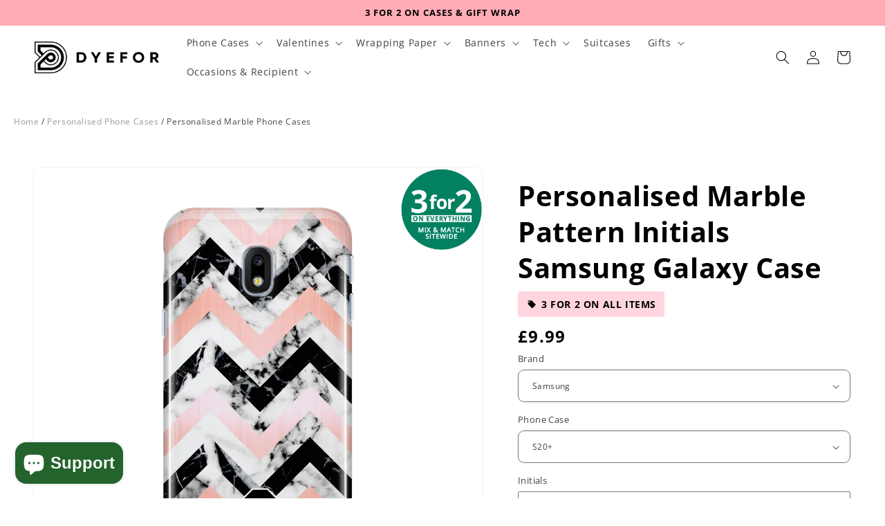

--- FILE ---
content_type: text/plain
request_url: https://fssec.youniq.co.uk/
body_size: -40
content:
var _fsb64 ="eyJleHBpcnkiOjE3NjkwNTMwMTkxODB9"; var _fsh="934189cf44ebbe8090f364d4e314b481132cfc64a2cc5cbb32bce36ca1cb8e3b";

--- FILE ---
content_type: text/javascript
request_url: https://www.dyefor.com/cdn/shop/t/580/assets/accessories-product-popup-component.js?v=79945277781383957881733269226
body_size: 2177
content:
var productVue;setTimeout(function(){waitForVueAccessoriesProductPopup(10)},500);function waitForVueAccessoriesProductPopup(vueLoadCounter){if(!(vueLoadCounter<0)){if(typeof Vue>"u"){setTimeout(function(){waitForVueAccessoriesProductPopup(--vueLoadCounter)},500),console.log("vue not loaded "+vueLoadCounter);return}Vue.filter("round",function(value,decimals){return value||(value=0),decimals||(decimals=0),value=Math.round(value*Math.pow(10,decimals))/Math.pow(10,decimals),value}),Vue.filter("smcurrency",function(value,moneyFormat){return Shopify.formatMoney(value*100,moneyFormat)||""}),productVue=new Vue({delimiters:["\xA3{","}"],el:"#productBox",data:{status:"",productData:null,selectedImage:"",activeVariant:null,currency:"",selectedVaraintId:0,moneyFormat:"",disableButton:!1,option1SelectedVal:"",option2SelectedVal:"",option3SelectedVal:""},methods:{optionChanged(event){setTimeout(this.updateActiveVariantFromOptions,300)},updateActiveVariantFromOptions(){let v=this.productData?.product?.variants.find(x=>(this.option1SelectedVal?x.option1===this.option1SelectedVal:!0)&&(this.option2SelectedVal?x.option2===this.option2SelectedVal:!0)&&(this.option3SelectedVal?x.option3===this.option3SelectedVal:!0));v&&this.setActiveVariant(v)},addToCartButtonClick(){this.disableButton=!0,this.updateActiveVariantFromOptions(),setTimeout(()=>AccessoriesProductPopupHelper.updateAccessoriesPopupCart(this.activeVariant),300)},setMoneyFormat(moneyFormat){this.moneyFormat=moneyFormat},setCurrency(currency){this.currency=currency},setStatus(status){this.status=status},setDisableButton(disableButton){this.disableButton=disableButton},setProductData(productData,variant){if(this.productData=productData,productData)if(this.setActiveVariant(variant),variant?.image_id){let image=productData.product.images.find(x=>x.id===variant?.image_id);image?this.setActiveImage(image.src):this.setActiveImage(productData.product.images[0].src)}else this.setActiveImage(productData.product.images[0].src);else this.setActiveImage("")},setActiveVariant(variant){this.activeVariant=variant,this.option1SelectedVal=variant.option1,this.option2SelectedVal=variant.option2,this.option3SelectedVal=variant.option3,this.updateImageBasedOnVariant()},setActiveImage(image){this.selectedImage=image},roundToCeiling(quantity,step){var modeRemainder=quantity%step;return modeRemainder?quantity-modeRemainder+step:quantity},roundToFloor(quantity,step){var modeRemainder=quantity%step;return modeRemainder?quantity-modeRemainder:quantity},setNewCartQuantity(newQty,variant){variant.updatedStatus.maxOrderQuantity<newQty?variant.newCartQuantity=variant.updatedStatus.maxOrderQuantity:variant.newCartQuantity=newQty},incrimentQuantity(variant){let step=this.resolveVariantStep(variant);this.setNewCartQuantity(this.roundToCeiling(variant.newCartQuantity+1,step),variant)},decrimentQuantity(variant){let step=this.resolveVariantStep(variant);this.setNewCartQuantity(this.roundToFloor(variant.newCartQuantity-1,step),variant)},setQuantity(event,variant){let text=event.target.value;if(isNaN(text))return;this.setNewCartQuantity(+text,variant);let step=this.resolveVariantStep(variant);this.setNewCartQuantity(this.roundToCeiling(+text,step),variant)},async addToCart(){let cartArray=[];if(cartArray.length){let updatedCart=await fetch("/cart/update.js",{method:"POST",credentials:"same-origin",headers:{"Content-Type":"application/x-www-form-urlencoded; charset=UTF-8"},body:cartArray.join("&")}).then(response=>response.text()).then(result=>JSON.parse(result)).catch(error=>console.log("error",error))}else alert("No change was made to the cart")},variantChanged(event){let image=this.productData.product.images.find(x=>x.id===this.activeVariant.image_id);this.changeMainImage(image)},iconImageSelected(event,image){this.changeMainImage(image)},changeMainImage(image){image&&(this.selectedImage=image.src)},updateImageBasedOnVariant(){if(this.productData&&this.activeVariant)if(this.activeVariant?.image_id){let image=this.productData.product.images.find(x=>x.id===this.activeVariant?.image_id);image?this.changeMainImage(image):this.changeMainImage(this.productData.product.images[0])}else this.changeMainImage(this.productData.product.images[0])}},computed:{option1:function(){return this.productData?.product?.options[0]},option2:function(){if(!this.option1SelectedVal)return this.productData?.product?.options.length>1?this.productData?.product?.options[1]:null;let values=this.productData.product.variants.map(x=>x.option1==this.option1SelectedVal?x.option2:"").filter(x=>x);return values?.length?(values.some(x=>x==this.option2SelectedVal)||(this.option2SelectedVal=values[0]),{...this.productData?.product?.options[1],values}):null},option3:function(){if(!this.option2SelectedVal)return this.productData?.product?.options.length>2?this.productData?.product?.options[2]:null;let values=this.productData.product.variants.map(x=>x.option1==this.option1SelectedVal&&x.option2==this.option2SelectedVal?x.option3:"").filter(x=>x);return values?.length?(values.some(x=>x==this.option3SelectedVal)||(this.option3SelectedVal=values[0]),{...this.productData?.product?.options[2],values}):null}}})}}class AccessoriesProductPopupHelper{static async updateAccessoriesPopupCart(varinat){let formData={items:[{id:varinat.id,quantity:1}]},variantSelects=document.querySelector("variant-selects");variantSelects&&(formData["section-id"]=variantSelects.getAttribute("data-section"),formData.sections_url=variantSelects.getAttribute("data-url"),formData.sections="cart-drawer,cart-icon-bubble");let updatedCart=await fetch(window.Shopify.routes.root+"cart/add.js",{method:"POST",headers:{"Content-Type":"application/json"},body:JSON.stringify(formData)}).then(response=>response.json()).catch(error=>{console.error("Error:",error)});AccessoriesProductPopupHelper.processUpdatedCart(updatedCart)}static processUpdatedCart(updatedCart){document.querySelector("accessories-product-popup").close(),AccessoriesProductPopupHelper.updateMiniCart(updatedCart)}static updateMiniCart(updatedCart){let cart=document.querySelector("cart-notification")||document.querySelector("cart-drawer"),status=updatedCart.status,error=updatedCart.description;if(status===422){alert(error);return}cart?.renderContents(updatedCart),cart?.classList.contains("is-empty")&&cart?.classList.remove("is-empty")}static async fetchExistingCart(){try{const result_1=await(await fetch("/cart.js",{method:"GET",mode:"cors",credentials:"include"})).text();return JSON.parse(result_1)}catch(error){return console.log("error",error)}}static dateToString(jsonDate){try{var dp=JSON.parse(`"${jsonDate}"`),d=new Date(dp);return d.toLocaleDateString("en-GB")}catch(e){console.log(e)}return""}static fetchProductsApiData(){let url=baseApiUrl+"/api/TradeProducts";var myHeaders=new Headers;myHeaders.append("Content-Type","application/json");let raw=JSON.stringify({TradeWebsiteId:"1",SearchTime:new Date});var requestOptions={method:"POST",headers:myHeaders,body:raw,redirect:"follow"};return fetch(url,requestOptions).then(response=>response.text()).then(result=>JSON.parse(result)).catch(error=>console.log("error",error))}static getCartQuantity(sku,cart){if(!cart||!cart.items)return 0;var filtedItems=cart.items.filter(x=>x.sku===sku);return filtedItems.length?filtedItems[0].quantity:0}static getVariantStatus(variant,productData){let inventory=productData.inventory.filter(x=>x.sku===variant.sku),filteredStatus=productData.status.filter(x=>x.Sku===variant.sku),status=filteredStatus.length>0?filteredStatus[0]:{ItemStatusCode:null,DueDate:null,Carton:null},result={dueDateStr:"",canOrder:!0,maxOrderQuantity:Number.MAX_SAFE_INTEGER,stock:0,statusClass:"",itemStatusCode:status.ItemStatusCode,carton:status.Carton};if(inventory&&inventory.length>0&&inventory[0].quantity>0&&(result.stock=inventory[0].quantity),status.ItemStatusCode!="COLLECTION"&&status.DueDate==null&&(result.maxOrderQuantity=result.stock,result.stock==0&&(result.canOrder=!1)),status.DueDate!=null){var dateString=dateToString(status.DueDate);dateString.length>0&&(result.dueDateStr=`Due Date: ${dateString}`)}else inventory==0&&(result.dueDateStr="Out of Stock");return result.stock>0?result.statusClass="in-stock":status.DueDate!=null&&status.DueDate!=""||status.ItemStatusCode=="COLLECTION"?result.statusClass="due-date":result.statusClass="out-stock",result}static waitCustomerPrice(loadCounter){if(!(loadCounter<0)){if(typeof CustomerPrice>"u"){setTimeout(function(){AccessoriesProductPopupHelper.waitCustomerPrice(--loadCounter)},500),console.log("CustomerPrice not loaded "+loadCounter);return}CustomerPrice.GetPrice().then(function(price){customerPrice=price,CustomerPrice.ResolvePrice()})}}static async resolveProducts(sku){return await productDataPromise,allProductData.filter(p=>p.sku.startsWith(sku))}static getProductData(handle){var requestOptions={method:"GET",redirect:"follow"};let url=`/products/${handle}.json`;return fetch(url,requestOptions).then(response=>response.text()).then(result=>JSON.parse(result)).catch(error=>console.log("error",error))}static async processMessageEvent(handle,selectedVariantId){let popup=document.querySelector("accessories-product-popup");popup.open("Getting data...");let productData=await AccessoriesProductPopupHelper.getProductData(handle),selectedVariant=selectedVariantId?productData.product.variants.find(x=>x.id===selectedVariantId):productData.product.variants[0];selectedVariant=selectedVariant??productData.product.variants[0],popup.setData(productData,selectedVariant,ShopifyAnalytics.meta.currency),popup.setStatus("")}}class AccessoriesProductPopup extends HTMLElement{constructor(){super()}modal=null;connectedCallback(){this.modal=this.querySelector(".modal"),this.bindEvents()}bindEvents(){window.onclick=event=>{event.target==this.modal&&this.close()},this.querySelector(".close").addEventListener("click",()=>this.close())}open(status){this.modal.style.display="flex",this.setStatus(status),document.querySelector("body").classList.add("body-noscroll-class")}setStatus(status){productVue.setStatus(status)}setData(productData,selectedVariant,currency){productVue.setMoneyFormat(this.getAttribute("data-money-format")),productVue.setCurrency(currency),productVue.setProductData(productData,selectedVariant),productVue.setDisableButton(!1)}close(){this.modal.style.display="none",productVue.setProductData(null,null),document.querySelector("body").classList.remove("body-noscroll-class")}}(function(){customElements.define("accessories-product-popup",AccessoriesProductPopup)})(),setTimeout(()=>{let accessoryImages=document.querySelectorAll("dyefor-product-accessories .accessory-image");for(const accessoryImage of accessoryImages)accessoryImage.addEventListener("click",event=>{let wrap=accessoryImage.closest(".product_accessories_item"),accessoryHandle=wrap.getAttribute("data-handle"),select=wrap.querySelector(".accessory_select"),selectedVariantId=select?+select.value:0;accessoryHandle&&AccessoriesProductPopupHelper.processMessageEvent(accessoryHandle,selectedVariantId)})},500);
//# sourceMappingURL=/cdn/shop/t/580/assets/accessories-product-popup-component.js.map?v=79945277781383957881733269226


--- FILE ---
content_type: text/javascript
request_url: https://www.dyefor.com/cdn/shop/t/580/assets/textFilter.min.js?v=155224560931976684771733269297
body_size: 61
content:
function pageRestrict(){
 // restrictText( $("form.product_form .line-item-property__field input[type='text']").not(".txtrestricted"));
  restrictText( $("dyefor-product-form-standard-validation .product-form__input input[type='text']").not(".txtrestricted"));
  restrictText( $(".varDlgCust .txt-btn-wrap input[type='text']").not(".txtrestricted"));
  
}

function  restrictText(targets){
  //var digitPeriodRegExp = new RegExp("[^\\p{L}\\p{N}\\p{P}\\p{Z}]+$");
  //("^[a-zA-Z0-9 ]+$");  
  var regex2 = /(?:[\u2700-\u27bf]|(?:\ud83c[\udde6-\uddff]){2}|[\ud800-\udbff][\udc00-\udfff]|[\u0023-\u0039]\ufe0f?\u20e3|\u3299|\u3297|\u303d|\u3030|\u24c2|\ud83c[\udd70-\udd71]|\ud83c[\udd7e-\udd7f]|\ud83c\udd8e|\ud83c[\udd91-\udd9a]|\ud83c[\udde6-\uddff]|\ud83c[\ude01-\ude02]|\ud83c\ude1a|\ud83c\ude2f|\ud83c[\ude32-\ude3a]|\ud83c[\ude50-\ude51]|\u203c|\u2049|[\u25aa-\u25ab]|\u25b6|\u25c0|[\u25fb-\u25fe]|\u00a9|\u00ae|\u2122|\u2139|\ud83c\udc04|[\u2600-\u26FF]|\u2b05|\u2b06|\u2b07|\u2b1b|\u2b1c|\u2b50|\u2b55|\u231a|\u231b|\u2328|\u23cf|[\u23e9-\u23f3]|[\u23f8-\u23fa]|\ud83c\udccf|\u2934|\u2935|[\u2190-\u21ff])/g;
 
  
  targets.addClass("txtrestricted");
  
  targets.on('input keyup', function(event) {  
    var input2 = this;
      var splitValue = input2.value.match(/./ug);//.split('');    	
      if(splitValue == null){
        return;
      }
      var charactersToFilter = 0;
      var filteredSplitValue = splitValue.map(function(character) {        	 
        
              if(regex2.test(character)) {
                  charactersToFilter++;
                  return '';
              }

              return character;
          });

      if(!charactersToFilter) {
          return;
      }    

      input2.value = filteredSplitValue.join('');

      /*
       * We need to keep track of the caret position, which is the `selectionStart`
       * property, otherwise if our caret is in the middle of the value, pressing an
       * invalid character would send our caret to the end of the value.
       */
      var charactersBeforeSelectionStart = filteredSplitValue.slice(0, input2.selectionStart);
      var filteredCharactersBeforeSelectionStart = charactersBeforeSelectionStart.filter(function(character) {
              return !character;
          });
      var totalFilteredCharactersBeforeSelectionStart = filteredCharactersBeforeSelectionStart.length;
      var newSelectionStart = input2.selectionStart - totalFilteredCharactersBeforeSelectionStart;

      input2.selectionStart = newSelectionStart;
      input2.selectionEnd = input2.selectionStart;
  });
  
}

--- FILE ---
content_type: text/javascript
request_url: https://www.dyefor.com/cdn/shop/t/580/assets/dyefor-delivery-estimate.js?v=62836125323504583181733269260
body_size: 1331
content:
function getDeliveryData(datapath,callBackFn){var xmlhttp=new XMLHttpRequest;xmlhttp.open("GET",datapath,!0),xmlhttp.onreadystatechange=function(){if(xmlhttp.readyState==4&&xmlhttp.status==200){var obj=JSON.parse(xmlhttp.responseText);callBackFn(obj)}},xmlhttp.send(null)}function arrayUniqueFilter(value,index,self){return self.indexOf(value)===index}var monthNames=["January","February","March","April","May","June","July","August","September","October","November","December"],dayNames=["Sunday","Monday","Tuesday","Wednesday","Thursday","Friday","Saturday"];function toOrdinal(number){switch(number%100){case 11:case 12:case 13:return number+"th"}switch(number%10){case 1:return number+"st";case 2:return number+"nd";case 3:return number+"rd";default:return number+"th"}}var getAbsoluteDate=function(date){return new Date(date.getFullYear(),date.getMonth(),date.getDate())};function isWorkingDay(dateToCheck,weekDays,holidays){var date=getAbsoluteDate(dateToCheck),isWeekday=weekDays.indexOf(date.getDay())!==-1,isHoliday=holidays.indexOf(date.getTime())!==-1;return isWeekday&&!isHoliday}function getHolidays(inputHolidays){return inputHolidays.map(function(item){return moment(item,"DD-MM-YYYY").toDate().getTime()})}function findDeliveryDate(dispatchDate,cData){var holidays=getHolidays(cData.holidays),deliveryOptions=[];return cData.deliveryOptions.forEach(function(value){if(value.days_to_show.indexOf(dispatchDate.getDay())==-1)return deliveryOptions.push({deliverydate:dispatchDate,title:value.title,show:!1,deliverOnTomorrowMessage:value.deliverOnTomorrowMessage}),!0;deliveyDate=dispatchDate;var daysToAdd=value.days_to_add;for(i=0;i<daysToAdd;i++)for(deliveyDate=moment(deliveyDate).add(1,"days").toDate();!isWorkingDay(deliveyDate,value.delivery_days,holidays);)deliveyDate=moment(deliveyDate).add(1,"days").toDate();deliveryOptions.push({id:value.id,deliverydate:deliveyDate,title:value.title,prependText:value.prependText,show:!0,deliverOnTomorrowMessage:value.deliverOnTomorrowMessage})}),deliveryOptions=deliveryOptions.filter(function(item){return item.show}).sort(function(item1,item2){return item1.deliverydate.getTime()-item2.deliverydate.getTime()}),{dispatchDate,deliverydate:deliveryOptions[0].deliverydate,title:deliveryOptions[0].title}}function processCheckoutData(cData,postcode){var holidays=getHolidays(cData.holidays),deliveryInfo=[],loopVar=!0,checkDate=new Date,dispatchDate=findDispatchDate(checkDate,cData,holidays),di=findDeliveryDate(dispatchDate,cData);return di}function isGreetingCard(){return typeof productType<"u"&&productType==="greetingscard"}function findDispatchDate(checkDate,cData,holidays){var cutoffDateTime=moment(getAbsoluteDate(checkDate)),cutoffSetting=isGreetingCard()?cData.cardCutoff.split(":"):cData.cutoff.split(":");cutoffSetting[0]&&cutoffDateTime.add(cutoffSetting[0],"hour"),cutoffSetting[1]&&cutoffDateTime.add(cutoffSetting[1],"minute");var date=checkDate;for(cutoffDateTime.diff(date)<0&&(date=moment(date).add(1,"days").toDate());!isWorkingDay(date,cData.smiffysWorkingDays,holidays);)date=moment(date).add(1,"days").toDate();var result=moment(getAbsoluteDate(date));return cutoffSetting[0]&&result.add(cutoffSetting[0],"hour"),cutoffSetting[1]&&result.add(cutoffSetting[1],"minute"),result.toDate()}deliveryTimeOut&&clearInterval(deliveryTimeOut);var deliveryTimeOut;function processData(data){deliveryOpt=processCheckoutData(data,""),!deliveryOpt.dispatchDate||deliveryOpt.deliverydate,deliveryTimeOut=setInterval(function(){showTime(deliveryOpt.dispatchDate,deliveryOpt.deliverydate,deliveryOpt.title)},3e4),showTime(deliveryOpt.dispatchDate,deliveryOpt.deliverydate,deliveryOpt.title)}var datapathStr="";function deliveryEstimate(datapath){datapathStr=datapath;var checkoutDeliveryData=null;getDeliveryData(datapath,processData)}function topBarDeliveryDateName(deliveryDate,title){var tomorrow=getAbsoluteDate(moment(new Date).add(1,"days").toDate());return tomorrow.getTime()===getAbsoluteDate(deliveryDate).getTime()?" using <span class='orange'>"+title+"</span> for NEXT DAY":" for "+dayNames[deliveryDate.getDay()]}function productPageDeliveryDateName(deliveryDate){return dayNames[deliveryDate.getDay()]+", "+deliveryDate.getDate()+" "+monthNames[deliveryDate.getMonth()]}function showTime(countDownDate,deliveryDate,title){var cutoffTime=generateCutoffTimeString(countDownDate),headerBanner=document.querySelector("#shopify-section-announcement-bar > div > p.announcement-bar__message.dont_show_now"),headerMessage="<i class='fas fa-shipping-fast'></i> Order "+cutoffTime.message+topBarDeliveryDateName(deliveryDate,title)+" delivery.";headerBanner&&(headerBanner.innerHTML=headerMessage);var headerBanner=document.querySelector("#header > div.promo_banner > p > strong.dont_show_now");headerBanner&&(headerBanner.innerHTML=headerMessage);var productPagecountdown=document.querySelector(".deliverycountdown");if(productPagecountdown)if(isGreetingCard()){var todayTomorrowOrDayString=todayTomorrowOrDay(countDownDate);todayTomorrowOrDayString==="today's"?productPagecountdown.innerHTML="<i class='fas fa-shipping-fast'></i>&nbsp;<span><span style='font-size:30px'>{#hour#}</span>h <span style='font-size:30px'>:{#mins#}</span>min left to catch {#day#} post</span>".replace("{#day#}",todayTomorrowOrDayString).replace("{#hour#}",cutoffTime.hours).replace("{#mins#}",cutoffTime.minutes):productPagecountdown.innerHTML="<i class='fas fa-shipping-fast'></i> Order now for first class dispatch <br/>"+todayTomorrowOrDayString+"!"}else{var today=new Date,todayTomorrowOrDayString=todayTomorrowOrDay(countDownDate);let messageApped="Royal Mail Tracked 24";typeof productType<"u"&&productType==="Suitcase"&&(messageApped="DPD"),productPagecountdown.innerHTML="<i class='fas fa-shipping-fast'></i> Want it <span class='day_string'>"+productPageDeliveryDateName(deliveryDate)+"</span>? Order "+cutoffTime.message+" using "+messageApped}cutoffTime.distance<0&&(clearInterval(deliveryTimeOut),deliveryEstimate(datapathStr))}function todayTomorrowOrDay(deliveryDate){var today=getAbsoluteDate(moment(new Date).toDate());if(today.getTime()===getAbsoluteDate(deliveryDate).getTime())return"today's";var tomorrow=getAbsoluteDate(moment(new Date).add(1,"days").toDate());return tomorrow.getTime()===getAbsoluteDate(deliveryDate).getTime()?"tomorrow":" on "+dayNames[deliveryDate.getDay()]}function generateCutoffTimeString(countDownDate){var now=new Date().getTime(),distance=countDownDate-now,days=Math.floor(distance/(1e3*60*60*24)),hours=Math.floor(distance%(1e3*60*60*24)/(1e3*60*60)),minutes=Math.floor(distance%(1e3*60*60)/(1e3*60)),seconds=Math.floor(distance%(1e3*60)/1e3);days>0&&(hours=hours+days*24,days=0);var result="";return days==0&&hours==0&&minutes==0?result="<span class='days'>now</span>":(result=result+" within ",days>0&&(result="<span class='days'>",days===1?result=result+"1 day":result=result+days+" days",result=result+"</span>"),hours>0&&(result=result+"<span class='hours'>",hours===1?result=result+" 1 hour":result=result+" "+hours+" hours",result=result+"</span>",result=result+" and"),result=result+"<span class='minutes'>",minutes===1?result=result+" 1 min":result=result+" "+minutes+" mins",result=result+"</span>"),{distance,message:result,days,hours,minutes,seconds}}
//# sourceMappingURL=/cdn/shop/t/580/assets/dyefor-delivery-estimate.js.map?v=62836125323504583181733269260


--- FILE ---
content_type: text/javascript
request_url: https://www.dyefor.com/cdn/shop/t/580/assets/cust04_v3.min.js?v=134894332680639076881733269251
body_size: 101016
content:
var c04_3_aB=c04_3_b;(function(a,b){var aA=c04_3_b,c=a();while(!![]){try{var d=parseInt(aA('0x750'))/0x1+-parseInt(aA('0x7cf'))/0x2*(parseInt(aA('0x80e'))/0x3)+-parseInt(aA('0x181'))/0x4*(-parseInt(aA('0x7bc'))/0x5)+-parseInt(aA('0xafa'))/0x6*(parseInt(aA('0x271'))/0x7)+parseInt(aA('0x514'))/0x8*(parseInt(aA('0xb20'))/0x9)+-parseInt(aA('0x11'))/0xa+-parseInt(aA('0x50f'))/0xb*(parseInt(aA('0x72a'))/0xc);if(d===b)break;else c['push'](c['shift']());}catch(e){c['push'](c['shift']());}}}(c04_3_a,0xb7776));var cstv04v3,cstv3,cUrlSig,cUrlSigNew,cUrlSigInline,clientOptions,select_cssparent='.varDlgCust',select_csscontainer=c04_3_aB('0xb8b'),select_css_main=c04_3_aB('0xadf'),select_css_image='.cst_selected_image',imgcstInfo=null,cId,cstChanged=!![],isCropping=![],objPromWait=[],objPromUpldFile=[],quickPreviews=null,cancelquickPreviews=null,isSafary=![],restoreCstData=null,allLoadedFonts,rootImgUpl='https://imgupl.youniq.co.uk/',rootImgGenerateFast=c04_3_aB('0xa32'),rootImgGenerate='https://prevupl2.youniq.co.uk/?ep=',rootImgGet='https://image2.youniq.co.uk/',rootErrImg=c04_3_aB('0x9ea'),previewReadyPromise=null,resultSelectionForms={},restoreObj={},restoreObjDone=null,delReportGen=function(b,c,d,f){var aC=c04_3_b,g={'MarVI':function(h,i,j,k,l){return h(i,j,k,l);}};g[aC('0x454')](reportError,b,c,d,f);},cropperInitiaCropData=null,lastLoadEXIF=null,debStartUpload=debounce(startUploadOrCrop_deb,0x1f4),crtRootId=null,cstOrderClick=![],localLog=sessionStorage[c04_3_aB('0x65')](c04_3_aB('0x56c'))=='1',dolog=function(a){var aD=c04_3_b,b={'QmoFD':function(c,d,e,f){return c(d,e,f);},'IchzZ':function(c,d){return c(d);},'bAOaq':function(c,d){return c(d);},'BqVyb':function(c,d){return c!=d;},'QGYar':function(c,d){return c>d;},'xdmVR':function(c,d){return c(d);},'ncilt':function(c,d){return c!==d;},'ZtcAL':'GTxGc','OcBRf':aD('0xbf2'),'hlZgI':function(c,d){return c==d;},'xAsPq':aD('0x70d')};if(window[aD('0x933')])b['ncilt'](b[aD('0x586')],aD('0x673'))?b[aD('0xa4f')](e,f,g,h):(console['log'](a),window[aD('0x933')]['doLog'](a));else{if(b[aD('0x55d')]===b['OcBRf'])b['hlZgI'](localLog,!![])&&(b[aD('0x5ef')](b[aD('0x5ca')],b['xAsPq'])?g[aD('0xc2e')](new h(function(u,v){var aE=c04_3_b,w=m,x=new n();x[aE('0x1d4')]=function(){w['image'](x),w['draw'](),u();},x[aE('0x6af')]=b[aE('0x50a')](a,p[aE('0xb4b')][aE('0x6af')]);})):console[aD('0x447')](a));else{n=b[aD('0x401')](a,p[0x1]);if(b[aD('0xa63')](q[0x0]['toLowerCase'](),r[0x0][aD('0x6d5')]()))return b['QGYar'](A,B)?0x1:-0x1;if(!u(v)&&!b[aD('0xad7')](w,x))return b['QGYar'](C,D)?0x1:-0x1;}}};function isNoPreview(){var aF=c04_3_b,a={'DVJGb':function(b,c){return b==c;},'jBAVZ':function(b,c){return b(c);},'wZxJg':aF('0x96a')};return a[aF('0x9f3')]('1',a['jBAVZ']($,a[aF('0x1d8')])['val']());}function copyFormSelectionResult(a,b){var aG=c04_3_b,c={'kylcc':function(e,f){return e(f);},'NheWg':aG('0x2ab'),'sDClS':function(e,f){return e===f;},'eHOzJ':function(e,f){return e==f;}};if(c[aG('0x7e7')](a,null))return;var d=Object['keys'](a);$[aG('0x8e3')](d,function(e,f){var aH=c04_3_b;c[aH('0x23e')](aH('0x180'),aH('0x180'))?b[f]=a[f]:c[aH('0x9f5')](b,c['NheWg'])[aH('0x32b')]();});}function c04_3_a(){var mT=['AkXUl','uIQyh','ceWJi','GBEPX','<div\x20class=\x22fullOver\x22><div\x20class=\x22outer\x22\x20style=\x22margin:0;\x22><div\x20class=\x22inner\x22><div\x20class=\x22mid\x22\x20style=\x22\x22><label\x20>Generating\x20preview</label></div></div></div></div>','mVkCw','TAkoI','mKsEX','whecj','arrowShape','wsPGl','heWDn','.product_gallery\x20img[data-index=\x220\x22]','4|3|2|1|0','AzrLD','Uploading\x20photos\x20','prom','YyTKg','EZOoS','attrs','atkmQ','lKVgN','rExDB','feBZb','preventDefault','\x20internal\x20parse\x20exception','lWNiT','pDxkL','IsValidated','qFKDc','pficH','YcgZK','GutTt','jqvHs','DfPib','zRtaA','oique','3|0|1|4|2','byphM','FWdRJ','3|2|4|1|0','nuZjc','RuGIg','\x22\x20style=\x22background-image:url(','BLZRk','whbkQ','crgnv','qPnwU','gfGdo','xyCBU','VHBBd','nCaLY','hmDpL','CMArX','wOcPO','DOlbp','mbVIQ','qLWYv','LufdT','NkrdU','HXNyU','SvFsp','cjGhQ','pFTOb','qCsdz','jZbim','xnCYB','tRDOl','duerC','fKmwe','bXBFo','dIQXT','mozTL','ZeYwk','VcDXE','nVRvJ','hasCopyright','phone-selected','Pmklj','iocui','vduHa','xfAJs','nzRTM','div.varDlgCust\x20.cst_container','contain','uuJJi','IKRdt','WLZpf','nAlom','aFVcx','tuwSq','platform','PTWlw','FSrID','NOXxq','fHbVg','XJEiA','gjTDe','YpiEG','lowSrc','vdlaM','Ajfxd','<label\x20class=\x27progress\x27></label><input\x20class=\x27hdnFile\x27\x20type=\x27file\x27\x20style=\x27display:none\x27\x20multiple=\x27false\x27\x20accept=\x27.jpg,\x20.png,\x20.jpeg,\x20.bmp\x20\x27\x20\x20/>','1|5|8|0|6|2|3|7|4','wfJmW','LaZKb','name','mtveO','edOYa','chOFx','LELhE','cuvjY','fillPatternImage','EeAis','UhZYW','LjXMY','fsuploads/','KNVnP','PjAaB','rRDSu','ZCiat','yywOT','.dcCropZoom','Cecdb','insertAfter','body','val','OoAeq','IvzgS','brdgL','zoomTo','Hozok','tZzIN','JrVct','XceQZ','GLMOr','etoRH','yVrbn','vnFsq','EXgke','data','wVQrN','sldjL','isSky','iccEf','EXQDO','WSRmh','loadingDivContainer','OkHGJ','EEYJv','Sescb','QcdHi','UrGTn','PehHQ','mpdCM','css','vviiG','kiANQ','_phone_color','lgUzm','aJyUF','yNeXU','avbmS','DEEuB','rgjyP','epatV','onDAa','EKBau','sbZcY','YEcyY','add','tnItK','QWoeQ','ljhEY','lastCropSrc','GPwaZ','YxqjD','nHmIH','LomFl','destination-out','HRrYU','</option>','RQGRq','zxhIl','nJKug','oDBxn','GhioC','Urozh','UsEhS','HHxmG','sKddG','eaPlu','IsKTa','kkfph','xSJOk','ixFos','oNuIm','WDFIK','NfiEy','KQzVJ','QANxj',')\x22></span>\x0a\x20\x20\x20\x20\x20\x20\x20\x20\x20\x20\x20\x20\x20\x20\x20\x20</a>\x0a\x09\x09\x09\x09</div>','ULcRD','wRNmu','kpxlv','gCoIM','uoBVe','length','HDVaY','oeEuI','ggwDM','uimtE','osYeR','.\x20Attempt\x20','zzZAO','tcRHr','AQoNK','SgteQ','EjuwV','UXffC','fAgjZ','XQwJa','mjpCs','MqDzZ','VlzhN','JIYCT','prev\x20single\x20','PLrEX','HMcMw','kBmxr','valueChanged','BpHsw','NVwRa','\x27]\x20select','zaIFV','GJKAu','KRxMU','naturalWidth','pPsMV','<div\x20class=\x22carousel-cell\x22>\x0a\x20\x20\x20\x20\x20\x20\x20\x20\x20\x20\x20\x20\x20\x20\x20\x20\x20\x20\x20\x20<a\x20href=\x22javascript:void(0)\x22\x20onfocus=\x27changeSelById(this)\x27\x20onclick=\x22checkTxtColorSelVal(\x27','\x20read','vNhWW','QbDnx','adtOH','fillStyle','ozoXu','push','BHqjO','YkQGU','MQRqT','wCRRd','qxOvm','\x20id:','RFMsx','RFBaw','pop','lfPuU','mVghM','sBKnN','wykFP','Erwfl','KLhWo','lkoMy','ivKOP','cisgD','YtkWa','pCRdu','FZJAx','totalPercent','result','visible','gvweY','GeBOT','recess','ysFSi','IsPreview','\x20failed:\x20','yvRwj','QqIrK','KjWxQ','fTHqH','hHHXr','ajEta','WgXoW','xzxIp','Dpxis','GZXsC','ONDcB','tlgDS','dXqFQ','Stage','JSByF','deg','DnRKM','tFjGw','VlXOn','truuZ','height','HpjTs','LHYpF','KsSpC','yRfcP','HQrIA','RboSF','nQdlx','JgKPl','toString','vkgWs','LhkcP','MWyJr','Requested\x20JSON\x20parse\x20failed.','icjsF','LpsKG','security=p','jDNIr','thXTl','dRAYL','aQFWc','ONHLC','resize','zejWl','autoPlay','JINnR','ldLHT','uVjNZ','RNHcE','MnpjI','gZhuM','ZbBLL','fHdpF','mock','SwSGK','ZlGLT','EWDPS','kgMDF','AgPiQ','THAIZ','LgPQv','UVykT','GQfUc','ljyvw','UqczQ','DFIXY','mXDva','pTBZY','wczuE','Geyfy','jhtLi','<div\x20class=\x27upload-btn-wrapper\x20txt-btn-wrap\x27\x20>\x0a\x09\x09\x09\x09<input\x20','DRtWg','gTCVp','addClass','jTGTZ','UWWpl','4|2|3|1|0|5|6','mgNYK','KIvHK','oXkrz','ccXNX','BAQHq','mYmMA','AYLgS','tJndx','Vopwg','ngSzE','pyrys','99999','Iiuxv','uYcDz','HteWl','CAhOr','NbJCr','FXaHg','Kgcdc','UrzCy','tiWqw','Application\x20error\x20(1.3)','FThol','ZOWPc','XvxvP','CKOto','qZEtQ','YBzqN','https://wispy-night-5964.youniq.co.uk/','QNXyF','eu-west-2','riyDX','UICNu','aICCw','dYkPX','nkQTG','LShcO',',signature:','QUXRS','oBxDy','HZzvq','createElement','oxleu','zOGDu','GoZXf','4|5|7|9|2|1|10|6|8|12|3|11|0','gXAvE','6689910lAKCgW','lzQmc','Azlzr','uPcuB','lMGBx','YhVKd','tXJnS','jlqEk','oOTlR','AVHHT','jtcqw','PlcvZ','sBJJC','.dvRotateRow','0|3|1|2|4','uSmfN','ZwPlJ','cJOiW','security=policy:','tdMkv','SYgdY','ukNMV','aKXAe','13|2|3|5|6|11|1|7|0|4|12|10|9|8','gfZLK','ONzqa','empty','kSMVJ','response','YHZzJ','OeWXr','Orientation','LXbkB','IhXRg','vmkml','<canvas>','ocSXR','ROwZh','readExif','IYGkG','BNWJd','LgnDY','mkNnO','0|1|3|4|2','DnrFO','jQilD','hhmHI','McRyO','yvqkk','MeeHW','rcsTE','iLEix','QZTpo','jsgAO','NwgKh','UxnyR','LNQfT','OOKiA','qhrgG','2_upl','rRazN','AbkZh','QdZXV','vUvkp','vvOmI','HFNKi','FTYIR','wloVw','mExEr','ZQcPW','RKwyK','xdDAy','xfCCn','LGIfk','cMAPr','RxvFB','xCdcV','EtQqR','JKCzQ','substring','Starting\x20debug:\x20','no_metadata','idxhb','pKOyO','getItem','left','href','readystatechange','xCzmB','CuXDS','error:\x20','qVPCz','<select\x20onfocus=\x27changeSelById(this)\x27\x20onchange=\x22checkTxtColorSel(this)\x22></select>','OQNlq','hideRotate','<span\x20style=\x22display:inline-block\x22></span>','MkqeQ','yCkVH','CpypB','ZWtNW','File\x20upload\x20error!','VWBSh','mviZQ','qlRmR','LrXAd','lsuQr','tZHEP','ZofiL','uixxL','YbeAK','img','QmjOE','.cst-dv-parent','ClEuZ','SCulw','hEmRN','1|2|0|4|3','xcaft','container','IzSvg','uhzjx','hasClass','varjs','czrmo','stack','selectedAttraction','lLHtd','Znnqc','mMLxe','QUOiZ','MFXsJ','grznm','kadTL','wTgla','YZZmk','cGVqZ','zFHHP','colorList','hFkey','TgJLS','AcApV','originalEvent','RyVUI','IGupe','kDjmi','XYxSl','filename','CtlRG','FPhPO','SQRCe','YVQIi','EiMMf','\x20color','lNJQr','setItem','zdKiy','cMeJJ','uZoFd','TPAFj','BxqaS','brkSD','EVHvL','nRKLF','vAzby','#crop','IsManualAdd','\x20type=\x27text\x27\x0a\x20\x20\x20\x20\x20\x20\x20\x20\x20\x20\x20\x20\x20\x20\x20\x20onfocus=\x27changeSelById(this)\x27\x20placeholder=\x27Enter\x20text\x27\x20onchange=\x22checkTxtDone(this)\x22\x20></input></div><label\x20class\x20=\x22progress\x22></label>','ynJXR','IjvxU','flickity-enabled','TMLKa','BaQgF','GuJtH','CzRxL','attr','TGQKa','jlkeS','dNXnr','AYwIu','forms\x20changed\x201','.dvCroper','EnpointOverride','iSxTd','appendTo','lYLKB','AfsmMwyvRNKfhWrg6ZHsGz','uelHX','bdCfc','XzVJI','FiqzB','WjwIW','message','SXGoH','draw','eAHUB','0|3|4|1|2','ZJvky','HPcyj','lazyload\x20','HghDp','LSFZs','SGFui','Exif\x204','.progress','fVfAy','geBOT','fYrYa','KMDDJ','jXssJ','ZHfJX','getCanvasData','gpxfO','uacOY','change','HDoRX','ezSkY','Uncaught\x20Error.\x0a','vtQtS','SLCCZ','RBNvG','Application\x20error\x20(1.10)','FcUZz','tFWGM','hKwTo','GTIpY','mhudV','NhGdo','nRcGU','afIGU','eGilT','ecDNe','VsJGS','Capte','JTkLQ','CDsAH','box','rjKUl','vDSxW','aiUTO','IJGTn','mwEBY','HABvj','0px','bottom','Dggwt','AQpEC','CLzUA','detail','kmoXv','obyFm','qMUSF','kWpUN','WOKqI','BIPfC','HWXaf','lteUx','khdkV','WedvV','Qhvzr','EuEnc','baZqD','jTUOR','send','ZGnDE','ngXeW','bCSli','HoGIZ','SIGPA','data-mock','mIqjB','dSoBn','GFmrT','phTrC','mahaJ','kcPPk','dim','RnIwO','IAwaq','isAutoFit','INTJB','aiapn','QtMwC','frzQY','vjXdo','IZHYK','Oizwp','floor','lCVlV','IEHIe','ZcHgA','rJSup','imgVarprev','cFQGz','jAyph','fuoil','bmxXy','lastArtUrl','xKgRc','arrMock','hZguM','bPZPH','NHyGi','BxqTb','NoSKM','.btnRetry','eEXxE','xaTBR','qjFCj','wHiqf','jayXG','option1','fZmkS','\x20doesn’t\x20meet\x20our\x20image\x20guidelines.\x20Please\x20replace\x20with\x20a\x20new\x20image','bdVnx','BBldp','nfJpb','ZWiOF','MmZYt','bguot','zupQo','Node','FwBXU','tlArw','dYZgD','scaleFactor','EwkEl','JRymR','TRhoH','jceMh','DESNh','yEHzy','isError','VXzac','dvCPa','SsvZy','YEQly','riZfp','\x20remex:\x20true','kNfCr','pkpwu','hIwTR','AZWpq','PDcma','tvmca','HKhuV','upl','ETOOX','mSntO','TCiuw','XMAgk','Lnebk','hiSrc','ULSbJ','sku','target','XPxEn','replace','ozwpy','pmWTe','.dvCropContainer\x20.slider','cmoZH','parents','vqsUf','xHjUC','HIXgN','uZKDM','XgESz','aCLur','8aNFKPK','xRwqz','UzFTb','HdDPt','blgQo','miFPQ','2|4|1|5|3|0','mMLGD','QNrtO','TseVX','vpwHA','COXvv','useMultirow','YsSSN','FtJmk','data-title','kJYhd','cancel','EsLQY','NtBAh','TaAZG','Application\x20error\x20(1.8)','.btnAddToChart','ekRNr','ZXQoA','UeMQd','eKAmY','uKvnT','XsCeN','CgNxm','canvas','cst','cropImgOverlay','nuCQU','GPrcT','BQTvR','rqAfe','Tunoi','CBJhw','dlVzk','ZWxmo','wNHVx','pPrGP','\x20exif:\x20','<label></label>','uOUGa','ZNwTf','biuGI','.cst-dv-parent-text-list[data-cst-txt-id=\x27','mUWPV','LwQIj','image/jpeg','lCKqU','Tkmzf','image/png','MZwdN','LydgJ','KYBIA','getCropBoxData','origSize','bMhKJ','yMcuP','tmpOrigExif','zFQFL','background-image','WzNoa','Gxmpd','DWCzv','beginPath','FocSl','euSmt','AgGsZ','IvCXO','gXAWs','adzbC','qApod','QFiPX','glCUu','aALoV','zDddX','xpphd','mGwxX','ZzUVH','onload','xZdNG','DfpoN','maxW','wZxJg','SuAXk','IMjFu','WArSi','CwLgs','pnOZL','dWbJs','cRapL','slice','Anonymous','FOwlX','GvmzK','bKImb','keVLa','finish\x20crop','XNgai','MQThl','PfKYD','AwhFV','dDxwa','Internal\x20Server\x20Error\x20[500].','IvzLi','xIteN','jroef','boRMJ','Mawvu','VQoov','wfDJw','now','ytUMs','qPrNi','\x27\x20>Retry</button></div></div>','lVJCH','cScDn','EMOTI','fCOSu','iiRvk','_color_scheme','PIDcN','rxTeD','yYFIS','colors','OfKCN','zOiLy','lrELo','woQoU','nxyPf','tnXeX','hxTwn','krEqI','eBaRq','jumQq','DAptX','yokdY','5|4|6|2|8|0|3|9|7|10|1','WVRZG','vbcMc','ready','GLdhI','ZfFdm','removeExif','RgAai','sUjzo','setCropBoxData','ZouSr','uPYsT','WgoXH','open','PKBqZ','aaQou','kSvWu','damsS','hGEcs','naturalHeight','rCahk','ExufC','RGvtO','ghDNJ','width','padding','FvvUV','QVOGP','mqWIH','dvPrevMultiple','NWPRs','5|1|4|3|0|2','kcjvb','DUDaV','dDlSx','xJNrW','index','4|0|8|3|1|6|7|2|5','YdcYC','HQrIn','kltmI','LnmGh','KVicI','onFnF','PimiK','GzXMM','bHXyj','cjhKd','sDClS','xIWNK','zHKTE','eImpu','idpqU','uvejE','lfmdi','ksVlO','GgSfV','getTime','TzfaN','xllJA','4|0|1|3|2','qchhN','DYfoU','.php','IIfwd','image/bmp','\x20ulr:','utoHQ','wsYLj','zZgYe','DXfxY','dQFZD','ZQkRu','abort','ScmmL','maxH','zCRCf','listening','ZuyMv','Tpgui','data-index','IPlRC','phone_color','BISnO','auto','ZfkZQ','DTumX','RKBWl','gUuSS','LAlom','rolNN','GkuQb','UfqQN','kqjCg','nWcwG','frm','keVOc','pyMjD','NKDFa','36512JZJbNq','total','zKkPy','whZcq','MqkUg','IKIRi','crop','TyzQa','GwiLq','DkZFF','BogGf','uTfvN','.hdnFile','rycRz','unzSQ','MiURF','aAcwW','bSkne','Ricqg','data-thumb','UUGeg','IONvb','BFkJU','VqEPi','parsererror','SIQjl','clr_','GkIek','ElxUg','AtJCv','xfLfW','GuLMp','SkLfl','policy','1|3|4|0|7|6|2|5','vBJWj','prevNextButtons','cQaGS','hEVUf','AcGuX','sJZCY','hOIIT','mMfIz','kcyRZ','constructor','cPTDa','UwoJk','CFgzy','AidUI','qNsUF','ihBuN','niifO','WMqOl','QfEEQ','uWDMV','JruJM','.product_gallery','KEQnK','.fullOver','vFXGH','Mtihu','kSlpe','\x20ex:\x20','DvWeX','.add_to_cart_v3','zFeoi','suyem','RqhOk','css_','UqRiX','block','pANaL','mqOHM','CQkyc','ZFdry','init','ebcaF','ordbp','isColorList','mTkON','upldName','rvJFD','dVtsT','hRgeS','RZhGv','QFMtp','bg-image-preview\x20pt_','WrsOU','OcFBq','dysuG','RYkPV','RwwUm','PLsbr','pPlNG','FgwWN','cnt','<canvas\x20width=\x22','drawImage','sjOTu','xuAvh','kgLtD','offset','UdDng','tqZOr','ECJGx','fesZf','iZSAe','kzNGA','pFPdL','dzIWP','uRYqy','restore\x20cust\x20completed','HuQYC','bOIsQ','wWafD','ZBkuF','xWjXZ','hhJXG','AphEK','error','JZZgO','\x22\x20height=\x22','OZsXx','ybQlX','pYobN','key','PbmPL','WXEIB','IaDYR','KsRev','absolute','yoTyK','HLnhJ','vJPTS','CGFwm','SuGZb','ZAGnU','rfhoU','tZBfe','COFNM','rHLdt','TeKTg','maxLength','DvCww','sYHNA','PSnRI','aVEOp','hNAUB','kiOrO','7|1|2|6|3|0|4|5','mOkFn','TDxWZ','FSrRd','fYCQK','save','LSBdN','removeEventListener','LilQM','RKFDk','AyGDt','ZCfLn','isForFileUpload','7|2|3|1|5|9|12|11|8|0|10|6|4','Fail\x20to\x20load\x20data!','iOGri','npssb','GdgGe','isNewFileUpload','HMMmI','zpQnS','TtQsk','FyekZ','GhaXt','dCbHQ','GgRQG','oTQyQ','VcbPm','SuijT','min','LjHtB','joGjR','cVvFm','hbboY','vPgZh','lWZUD','TojIq','show','mbfHs','cWutC','forEach','ayvFH','FvNsL','sYAiz','izgDx','DgMcm','alt','.cst_cb_uploded','IOCkO','lowSrcSize','PtSEN','NTBsV','UNTLx','getImageData','CMySl','responseType','yFXFc','tHDbQ','RCHxm','gGgRP','OSBqa','localhost','ZrNJq','Ziorl','top','NhFAE','RWsSY','NypNf','qyysu','APfhc','PrTBE','qzPZh','YNDQv','jnpgd','JhvRQ','iaGdY','HlCrd','oDfmA','wTWFm','BUjto','ZaEDD','ZqQjF','qelhl','0|3|6|2|1|7|5|4','UQMGQ','dqmZI','EaThb','VEJSe','pJbIs','Gljua','OywKu','AYnyg','pWzRQ','pageDots','QpWLW','zKBKi','z-index','wDzKC','dTWTI','modal','fBlfq','RAPHR','Gkhnn','BmvMt','HTxpM','bRWVi','UWOLg','EXEId','zYtFf','4|1|3|5|0|2|7|6','grep','OOytW','ahrQr','POfuw','zgiYO','apply','xdlpj','exif','MYnkx','mockup','FfnvD','FCCGr','ABudu','dUMfz','KBrDr','dnTPi','\x20FILE:','GcWno','GYMLv','pRdDQ','lyLjD','BbiTt','zGlAM','IbFLN','ztRDB','xsBZe','QXhCl','PLCCv','humvp','gGVXa','Kcxmo','SpGTA','xIkhR','cfUQK','ralqp','YPZna','aDJMD','GdqzW','destination-in','TFkCp','jpAQY','4|1|2|5|6|3|0','YrtxF','\x20upload:\x20','yMcxt','oWaXR','wshbK','append','.bg-image-preview.pt_','CDkfV','OppXA','LPMAL','jxryM','HOXJE','cbl','QOJZD','endpoint','KvZPz','JRhzj','<div\x20class=\x27upload-btn-wrapper\x20txt-btn-wrap\x27\x20></div>','oXhvA','booDP','idvoR','ratio','cqQUG','onprogress','parent','AqIcL','vlDok','Yvwcy','kehBf','mIYWB','5|6|2|0|4|3|1','ainCw','lwvML','GwyNy','UGJCa','IBBBL','djJZC','UseForPreview','WrNTX','EqKfJ','vNzgH','security','originalUrl','EBcUI','nKfSd','vTMRs','oaVQx','pmvfY','dfLvP','IyfXS','ZSoEQ','YzQak','kAkFJ','SRGBr','mNLLw','csMQd','mlJKH','rotate','vNVFA','Application\x20error\x20(1.5.0)','RDqAr','WnKgp','lVzxO','isSFW','WrPUG','qhNOa','gZhSu','LviTE','PIfBu','xnrvR','IgMmK','cfOim','YwDSF','destroy','Jnona','compressToMaxWidth','BxsGM','oeWnz','VIcUC','bUlMT','ceFEx','imgalt','forms\x20changed','duqfi','DRfQB','BUFHI','zvQyM','LwEah','uEHUa','USwMQ','2|7|6|4|3|5|0|1','VaLgi','XOwMW','vRBvq','eHxgs','ziblA','qGzeX','WJoZE','oAqpM','bAOaq','BcNot','NWjhi','UhtHW','kjiaW','lTmvr','PkCqw','mcNJI','eaivl','YtDDS','.phone_colors_container','UseForCustomizer','LGwIs','lxTHV','mRVsP','KomKU','VCvSZ','hOrtj','RguAS','UsIvE','data-sizes','kdHFV','FMUFv','DBWkd','KFvFB','kgWwJ','SDRhZ','GWRKJ','JDfuv','oUUjB','GFYEr','zuPIT','pXJMj','cJFQv','gsesc','TvGzm','iNTKt','NrRNe','xxxxxxxx-xxxx-4xxx-yxxx-xxxxxxxxxxxx','[data-image-id=\x22','cVeKL','ynvFM','uwkBB','kKNif','removeChild','AYtSR','SPNaR','0|2|4|3|1','pyzEa','uyolZ','XToYO','opYBQ','ZxoGz','JFuas','ZbpJX','fontSizeOrig','Zllng','qubTI','vLkGu','EEhcD','display','kQAoa','wAaox','oUSRi','zWKor','OxDWP','oEdeG','ySMBQ','uXDjg','UIFYV','log','qwGcI','jvjls','ZPqMa','<div\x20class=\x27upload-btn-wrapper\x27\x20onclick=\x27changeSelById(this);startUploadOrCrop(this);return\x20false;\x27\x20>\x0a\x09\x09<input\x20type=\x27checkbox\x27\x20class=\x27cst_cb_uploded\x27\x20disabled\x20></div>','NIQdh','0|1|2|6|8|5|4|3|7','Pictures','itOIZ','hDbom','ydjaf','fopus','LoHku','MarVI','gxzML','asNavFor','xedTC','aqUuK','Ukhpg','JReyM','fmBZh','dvPch','HTMLEvents','OeLlI','CuJea','KLwbf','Application\x20error\x20(1.1)','oCoXf','PnoEa','jELaA','dRDuw','jwyRj','WEMdQ','ussCt','OHFzT','ChKXQ','UKmKs','ePImX','eGDjO','zErQT','xAWKD','ONAEY','LqNRn','GaALs','<option\x20value=\x27','xkFQp','vipvc','CFYsg','OyYfi','Yiidj','LQQFs','LGOoH','pEANm','fNrWz','AIpCj','oXekm','ycypN','sqdXA','toNeV','viLGj','nzIvK','txt','KnGmT','Odomo','dwckL','WTFqS','jVrUk','MBVSv','11|12|2|5|9|3|4|7|13|18|8|10|1|16|17|14|6|15|0','whamT','RHTqD','rsSTY','QJgqu','xfSre','fkjSf','mruMw','hwsXW','hGbyC','lndfX','Ctmvr','attempt','indexOf','KFZfE','qdSAh','Picture\x20size\x20cannot\x20be\x20more\x20than\x2020\x20MB','gkvcz','FWxej','2|5|4|1|6|3|0','EUQFS','isDone','yKiQS','mFiMm','Jwirf','DataView','Gckkr','ioBOz','zjSzy','dxMLq','KIiwe','zIndex','kGILK','OepHq','flickity','lyZPx','CbRHk','eturW','DXahw','toDataURL','JdDSk','pDIWS','fillRect','CfCYS','INpTQ','PupeW','output','3|4|5|1|2|0','qTEzF','wcDfJ','vyUAb','jKVvp','kjztW','wwSEz','LOsoE','SZKYM','OqKBO','YTvHP','kxGQj','vStEW','\x20<div\x20class=\x22dvCropContainer\x22\x20style=\x22display:none\x22>\x0a\x09\x09<div\x20class=\x22crTransp\x22\x20onclick=\x27stopCrop(false)\x27></div>\x0a\x20\x20\x20\x20\x20\x20\x20<div\x20class=\x22dvCropMain\x20content\x22\x20style=\x22padding-top:\x2025px\x20!important\x22>\x0a\x09\x09<div\x20value=\x27X\x27\x20class=\x27btn-cancel-crop\x27\x20onclick=\x27stopCrop(false)\x27\x20>x</div>\x0a\x20\x20\x20\x20\x20\x20\x20\x20\x20\x09<div\x20class=\x22dvCroper\x22><div\x20class=\x27cst_smal_prev_nu\x27></div></div>\x0a\x09\x09\x09<input\x20type=\x22text\x22\x20class=\x22dcCropZoom\x22\x20data-slider=\x22true\x22\x20style=\x22display:none\x22>\x0a\x09\x09\x09<div\x20class=\x22dvRotateRow\x22>\x0a\x09\x09\x09\x09<img\x20width=\x2230\x22\x20onclick=\x22cropRotate(-90)\x22\x20src=\x22[data-uri]\x22>\x0a\x09\x09\x09\x09<img\x20width=\x2230\x22\x20onclick=\x22cropRotate(90)\x22\x20onclick=\x22cropRotate(-90)\x22\x20src=\x22[data-uri]\x22>\x0a\x0a\x0a\x09\x09\x09\x09<!--\x20<div\x20class=\x27crop-rotate\x20crop-rotate-left\x27\x20onclick=\x27cropRotate(-90);return\x20false;\x27\x20value=\x27\x27\x20></div>\x0a\x09\x09\x09\x09<div\x20class=\x27crop-rotate\x20crop-rotate-right\x27\x20\x20onclick=\x27cropRotate(90);return\x20false;\x27\x20value=\x27\x27\x20></div>\x09-->\x0a\x09\x09\x09</div>\x0a\x09\x09\x09<div\x20class=\x22cropDvDoneCancel\x22>\x0a\x09\x09\x09\x09<input\x20value=\x22Change\x20photo\x22\x20type=\x22button\x22\x20class=\x22hc-trigger\x22\x20onclick=\x22changePicture();\x22>\x0a\x09\x09\x20\x09\x09<input\x20value=\x27Crop\x27\x20type=\x27button\x27\x20class=\x27btn-done-crop\x27\x20onclick=\x27stopCrop(true)\x27\x20/>\x0a\x09\x09\x09</div>\x0a\x09\x09\x20</div>\x0a\x20\x20\x20\x20\x20\x20\x20</div>\x0a\x09\x20</div>\x09','token','gdxdD','size','4|3|0|1|2','IvlMN','dPmQL','WtYZV','Zldta','LZjgr','class','roOAc','lRMYq','YhcZp','KHATl','ubYUL','imageSmoothingEnabled','xAPnt','.btnClose','ctbAc','eFhEJ','njGDJ','WkqUf','cuaqZ','QIaPV','LOXlM','NKFbp','scrollTop','Hlqbj','toses','RUJTd','ZGQCF','\x27]\x20input','Wgaip','wzXIk','rggvS','SQHro','DKoBd','ckOMB','twiRF','11|4|8|3|7|0|5|12|2|1|10|6|9','hsnJP','wZelK','hhYWG','\x20hidden','5|7|4|1|0|3|6|2|8','jMlQN','WTMGk','ZGbWp','oqgfe','ORLXh','swSLY','Time\x20out\x20error.','eacZO','Fncxn','zgZwb','cEPBs','QpKls','FRQYG','sNQeU','BJBzH','RwLFn','YahWw','ljmvo','miqRb','kxurQ','AYnGL','IchzZ','WAffF','eEXjT','akjNC','MOsiw','1626427YhUQCY','MipLG','.cropImgOverlay','sFztd','lGXNe','24svCfIO','dKjeC','prepend','BFYJY','rRoRh','===','iyDwg','EDfFB','image','CrTXa','aLeFZ','mpkQz','BZySg','KByUL','qWVQU','cropData','pmGca','NQrBK','LgcHB','XYdGn','xVltM','MVKtT','OEdPa','aCgeE','Not\x20connect.\x0a\x20Verify\x20Network.','yJTfj','rgba(123,\x2033,\x208,\x200.5)','UmXOt','nhccR','\x20file\x20upload\x20fail\x20gen','rwNOR','ZniUs','\x20a:\x20','yhdgr','arrImg','nggXO','yutea','FbLJu','GAAwG','TGvxc','xYdHy','MDwoo','ibtPc','mNNbC','zoFvF','eYdRx','dhWDy','EcEBa','CdAYS','mmQIg','VZNkZ','VvgMG','YkxQI','ewBiv','mgeDc','tTboo','ybzAd','wkaeu','wBdEx','VtqoX','YziTX','UWisp','QFsjL','ZiBJM','ZXrzr','BTSIR','bVmMG','UdnKv','EWRmB','JKZia','#variant_cst_data','jXjvU','#000000','OcBRf','iBQfr','Application\x20error\x20(1.9)','Thgnx','PoBud','4|3|1|0|2','<div\x20id=\x27crop\x27\x20style=\x27width:\x20100%;height:\x20100%;z-index:\x20999;\x27\x20></div>','aowzB','NpwLI','Retrying\x20','textPattern','GyFII','File\x20upload\x20error\x20!','zcxCK','<div\x20class=\x27slider-outer\x27></div>','logLocal','wCMpf','lfbwj','IJxQa','XXoOG','QZLha','nbjSe','hApJl','upload','iMCgG','TEUQa','VZBIx','oPcHj','lCbSJ','TzLOl','getContainerData','BeJaR','IObOm','userAgent','xmVQb','yBqvR','fICqt','vRvWG','Xwjuo','bBTsu','fSuGW','ZtcAL','globalCompositeOperation','imgEditor','IVgLt','vgzyR','hzTlU','YLcCE','nFNwY','eventName','.jquery-modal','Application\x20error\x20(1.2)','hMIBA','Ffgch','OnQvz','PlEOO','gFzwg','PcRHi','BTFpn','7|5|3|2|8|0|1|6|4','Kuryn','MXMAa','knZwT','errror','cLCWB','DUimF','readAsDataURL','bhwYl','VDMVD','ndgOQ','measureSize','eNFeT','opacity','yWWfX','APVUW','yuNGf','xQuBt','NZHDq','DwkPu','position','wwuEn','VvGLJ','LzKdS','apzTK','EuqeM','tQdGJ','xFfrb','KrePQ','NqgSs','ret','tPERE','FxFdf','lknGj','ltXpT','mdhxp','KzlAd','lChGj','toFixed','Dlvxj','Application\x20error\x20(1.6)','nsefG','QZVRE','xyhqs','eaEfE','ksCOu','test','EGSJt','dlXpy','RWNXl','xAsPq','arc','YGOcs','FBwGh','ySHQc','stageSizeY','.gallery-cell','OlWGT','hzotq','Kvzoo','WvFKw','bItVE','EPmJk','start\x20crop','PSLxU','ZZhCL','rmrOz','percent','fhxUL','ZLFaw','UtGsf','INoJl','get','AZRHM','orig_compozition','rcllD','cRPPL','dVtUm','trim','extra','aLeed','RmkrE','uDWVl','zqRTn','avHXP','none','zXQBZ','ncilt','5|0|7|6|2|1|4|3','lazyload\x20js-image-loaded\x20','VnayT','IRbSW','previewUrl','GKArk','rEmYp','isTextRepeat','HJpZo','DJYzt','ftTFN','FfZqo','clearCache','upl_r','<div\x20class=\x27cst-dv-parent\x20cst-dv-text-parent\x20cst-dv-parent-text-list\x20done\x27\x20style=\x27display:block\x27></div>','ncJXD','uoFhT','Kqpps','bNvFd','lSvSP','nWDlo','\x20cropping','KZHZj','JQiwK','NDkdS','yGadw','.spinner.pt_','iAKsw','ypTvG','oDMAU','ZEJCY','XCbwY','RtJhy','ktbBk','gzfgB','skkBO','\x20remex\x20catch','hNjkq','\x22><div\x20class=\x22bounce1\x22></div><div\x20class=\x22bounce2\x22></div><div\x20class=\x22bounce3\x22></div></div>','GeSSQ','AJnwZ','zKEKj','cOfSu','YWqmO','EONIk','Rect','MCbfM','gBKxY','keRGQ','used','FxfYT','ZGApW','kbUYY','bfPkn','zHZvk','UximF','qyEjz','useCircularCrop','NnxWr','nGwHp','mXZmV','BLOLZ','lvyhd','tRrUA','dBbGY','XWgfo','VYOxf','url','axIHK','TrwhC','jXaat','CEsdh','ohghC','tRooT','SDdNH','uqcRS','YFJwM','IskyC','dBLxU','vkMOG','DKyHr','WdwBy','data_title','qbLUU','?_tm=','mYMhd','ocTQf','EsFlu','JOAIk','KteUY','adv_theme','PRfeu','seYZQ','<div\x20class=\x27modal\x27\x20style=\x27z-index:99999\x27\x20><p\x20class=\x27pMsg\x27>','CMBip','UWXum','ncFvw','OJQyJ','SeDJG','NJnUq','RsGHZ','XxiQF','JvJNG','mGWWw','cSIJS','IgYLA','ekpqe','VBcDh','PRTnp','EawyH','then','SwoYQ','SifNm','RauTk','TlGsF','close','VciuM','WylVp','img64','kAgft','uXinU','dSquX','ifWSf','HqdZF','AdaKG','ampwW','draggable','tHSlz','nsNvK','bvygJ','KVrAh','GTxGc','yZjfK','Zguyt','ARovf','yTjTh','FlSoO','qHoUU','qIxsw','IbNXQ','jcBVV','cancelled','QaixF','jCZPx','UUZcI','FpwwG','mnnxZ','HoaDU','type','RXRPD','XcILv','IEeNX','rErPU','fRXzS','fgDvf','UsmNv','string','gVvwX','ziVKC','Ninsi',',s:','gRlsJ','preview.png','vjplF','WBqqg','EZSaa','zOlSb','stringify','spLgb','abQmx','eiOxH','AnRVn','<div\x20class=\x22spinner\x20cst-spinner\x20gallery-cell\x22><div\x20class=\x22bounce1\x22></div><div\x20class=\x22bounce2\x22></div><div\x20class=\x22bounce3\x22></div></div>','checked','dyefor-customizer','DtwEp','hKSDK','hRavU','xdCnE','data-srcset','sfw','bVFdF','OnwgI','tytbP','XCGAG','ejjip','EeNxO','LewrP','hiSrcSize','trigger','ZRMOQ','src','TrPsg','WEOOz','COECh','\x20upl\x20fail\x201','YlEJb','dNoWM','umMOD','copyright','vtvPq','tMqfC','temp','DxxoV','CZFyA','YKyab','UKzav','RdNBP','osdPP','PlwqY','gallery-cell-preview','shaLi','djctj','hEkFk','EEDkB','<label\x20class=\x22progress\x22></label>','HTKiT','SBQkk','WYNkm','BDZcH','yrfMt','syOXN','OKgNi','jrYeQ','MdEJz','QHeRy','yqzlP','bpFBZ','CKegk','toLowerCase','DAEtt','jkZwc','rCaoc','rKFjW','dsPfJ','object','WTVoI','WLIWY','TcHdy','bjoUC','qKtvc','fljly','bXBJB','Wxlnq','mGLLf','RGiXc','cYgfC','nFlvw','.btnCrop','KYEcT','CTYyD','BJonO','WrGkC','Esrwp','XlWRc','ujxCM','ZLYQu','LESPh','MgFjl','exJbV','MhtuX','urBbC','cSlLQ','done','CErcU','NdRIi','cacky','xhGOp','custom-form-active','cNeIm','gIEzf','kKBQM','scaleY','cpyCL','IXfDr','DalJo','readyState','aEWxX','cGVHA','FOIkI','rFFnz','zNacZ','bYNXv','DcFsB','preview','VYokd','SwZUZ','wMexE','wgBxz','skJjL','cRxQL','5|6|7|2|4|3|1|0','cWSAq','JtYdV','bChuF','Bzzpg','CVDQP','DCTFO','VqZQr','OBkFt','DajZV','oONjG','addEventListener','YKsjx','HPvLa','DtPCM','ndCbC','qOrBY','nCawV','AUZSp','ybEpk','BDnNT','IFNVl','oIMom','12bBHoXl','UXLRu','sort','TCuVn','Application\x20error\x20(1.7)','cjeun','NwYrO','krUEC','EhoEG','ymZvV','CdEFV','owKPc','cytAU','lefQf','JdXGS','WhtmE','MlFns','restore\x20cust\x20data','yYHcv','zIkmo','CFvbj','TReka','ZiqET','getData','gxlsL','xnErL','.cst-dv-parent[data-cst-txt-id=\x27','TulVQ','dwvwY','bKwqV','aspectRatio','GWegw','fhZyn','PuyCe','UdmkV','EUOcB','UTMoN','lWJjF','863283oNkrQv','rgba(128,\x20128,\x20128,\x200.95)','UbtcX','split','YBjke','oXvCu','zALFy','JekIj','EkkKF','rooto','wrapAround','zwtfA','vcECf','qJeDE','rnZyR','xhMNX','RDAvI','responseText','hGCWi','right','muPJY','qPSye','hqdxB','IbguN','SaWxb','cGnFj','pHTSJ','Qwbnq','ytwRX','KETUA','LZHJD','SwxHq','endsWith','apeRE','iPdCe','QJiNW','LQuPW','uwGRl','Dahim','RnmEv','mRgNK','GTKZz','TUFVM','cst-form-preview','fjhnJ','YZvPk','njjKu','Wvpky','uid','AVpcm','data-src','CktsN','url:\x20','fTmKH','hJoYF','pTtob','lowSize','wClFh','lazyLoad','<img>','Uploading\x20','LZogv','YqNBp','personaliseFormShow','qgvqJ','.cropper-crop-box','wrap','GXdex','JMyta','XTQgN','sAYlj','KvzaS','Image','QwSfb','rfxcV','workRestoreData','pUACi','hiResSize','zEXXB','VWwpN','KiCKH','aSdBn','Oxxpg','ncibZ','XtHRI','agHQD','asfqu','wugQS','dAfYo','mLoAp','DBmLE','Hpnuc','dyOPZ','mTotB','eMrAn','stZgj','yheKK','fYlNR','VpRnd','pfvIt','yVsyZ','maxlength=\x27','QxLNg','grIqX','.dvPrevMultiple','circular','#upldbg','ndHgF','1346910ojKmlU','.product_gallery_nav','aIKrW','yraxU','VHoMh','LVabC','VztJo','LUisO','bvZqq','RdwyK','dnuqC','Done\x20upl:\x20','parse','input','friction','BpxqH','Yiwzb','DjJwU','byteLength','148118fDQFdG','fvAAc','QVKmV','ohurk','removeClass','jclNt','QpSkP','Layer','FUwKg','gYIkT','QamZA','getChildren','yyWgs','wait','nqDiT','dyeforfilestack','.btnStartCust','pTRAT','vDHiv','WiNTa','GctKm','MPtYi','SgqPr','fAisY','eHOzJ','ZkEZp','tlTez','tjUHk','LkNuu','PhasR','WmAQG','JXlRk','5|2|0|1|6|4|3|7','pt_','ydPhZ','kfTSe','hvnCj','JjZVJ','sUKTj','bALzJ','iLbgF','SBELH','ShcXZ','mtAMr','lLYIw','eFddT','zViFk','YwpBa','RxVKM','cKrPZ','XJtma','IHYNG','cdPga','IsCustomizable','<div\x20class=\x22carousel-cell\x20preview-cell\x22>\x0a\x20\x20\x20\x20\x20\x20\x20\x20\x20\x20\x20\x20\x20\x20\x20\x20<a\x20href=\x22javascript:void(0)\x22\x20class=\x22bg-image-preview\x22>\x0a\x09\x09\x09\x09\x09<span\x20class=\x22bg-image-preview\x20pt_','nWeuL','lastIndexOf','gcDgr','xrChJ','dbCXO','VLrsF','pdtNS','BxnzV','18pTqZcO','gFZxm','post','opiOa','yNQcg','dodIc','UxWLP','2|1|0|3|4','ABrrj','QAvph','eqnkZ','handle','ktIVd','bDuJe','MQjFa','.btnCstDone','GOpRW','drFqT','PCbbv','WjHeW','LLngu','qRGzo','fwkEo','RFOSb','Zboyr','yRiFr','BkGNY','ymGDC','meoic','HUBsu','mmtvO','atbCb','gKmev','wLodr','getUint32','createEventObject','VrgUm','ZkWYW','DMUFv','YDovJ','kuzmJ','qxQGn','KhZzx','GpCFw','tKxbZ','HQjKv','fEMkF','files','\x20root:','hiRes','GTRnT','COfkF','Application\x20error\x20(1.5.1)','OlwZP','fOdWy','NQxDC','progress','lastCrop','nsNLI','GMNJx','BoeuO','KKFbc','VnrWU','ApQcS','&signature=','?si=','LjJJb','sZGtJ','xbSEd','wbftq','BXBUx','aKoUB','forms\x20changed\x20not\x20ready','rQrqt','iHXuW','UFeaB','IysLy','tRTRr','Text','crossOrigin','PXibL','MtyAl','OmBnu','sUqhk','PapvR','lTBfi','PBBHl','iMVoc','PRujM','YZezH','VcmQg','KMIRe','PgExH','dEVbt','xMzxQ','WuQxD','cdn.filestack','setValue','XKbig','readAsArrayBuffer','getCroppedCanvas','qpeCw','prev','fDwGd','CLooj','BrZBq','keobC','NvANy','AiusQ','WWOxa','UOAit','nReqm','dBNtj','sGpdY','iwijY','jkqHb','aeTza','DgLEy','MBPUA','ikxXV','orig_visible','JUEFO','noExif','QawAC','JygHf',':visible','oiFex','%\x20...','gQRJE','\x20cont\x20to\x20cropper\x20fail\x202','NFVaC','tXMhB','GhQkd','oDkfn','ObRyY','<div\x20class=\x27content\x20varDlgCust\x27><div\x20class=\x27cst_selected_image\x27></div>\x0a\x20\x20\x20\x20\x20\x20\x20\x20\x0a\x09\x09<div\x20class=\x27cst_container\x20cst_inner_container\x27>\x0a\x09\x09</div>\x0a\x09\x09<div\x20class=\x27cst_inner_container\x20row-cancel-done\x27>\x0a\x09\x09\x09<input\x20type=\x27button\x27\x20class=\x27btnCstPreview\x20hc-trigger\x27\x20\x20onclick=\x27CancelCustomizer()\x27\x09value=\x27Cancel\x27\x20/>\x0a\x09\x09\x09<input\x20type=\x27button\x27\x20class=\x27btnCstDone\x27\x20value=\x27preview\x27\x20onclick=\x27StartPreviewDone()\x27\x20/>\x0a\x09\x09</div>\x0a\x20\x09\x09<div\x20class=\x22cst_inner_container\x20row-edit-order\x22>\x0a\x20\x20\x20\x20\x20\x20\x20\x20\x20\x20\x20\x20\x20\x20<input\x20type=\x22button\x22\x20class=\x22hc-trigger\x20btnEditCust\x22\x20onclick=\x22CancelPreviewDone()\x22\x09value=\x22Edit\x22\x20/>\x0a\x20\x20\x20\x20\x20\x20\x20\x20\x20\x20\x20\x20\x20\x20<input\x20type=\x22button\x22\x20class=\x22btnAddToChart\x22\x20onclick=\x22CstOrderNow(this)\x22\x09value=\x22Done\x22\x20/>\x0a\x20\x20\x20\x20\x20\x20\x20\x20\x20\x20\x20\x20</div>\x0a\x09\x09</div>','ABCMk','MssCm','WjxhO','qQrnB','ScpYd','CgcPE','cst-txt-id','NNOPm','data-image-id','XNFSd','NrcYz','xsMij','1|4|3|2|0','gwbWd','avwnR','ExgxW','NjOqH','VAeBR','Rvrzj','ljRdz','AaInt','RIEaK','UbLcV','Gikrj','ZhdPX','5|0|4|1|6|7|3|2','vFzwh','hreKh','OrnLu','isNewCrop','VhusM','GjoFt','OVpfQ','drPFO','HOGPw','.sliderimages','eBEKd','gNiDV','TgKgo','createEvent','vNPrA','YeYJR','outsizes','9|0|4|2|1|5|8|3|6|10|7','bhHxc','useForCst','.dvPrev','url(','AQyXC','DUVGS','mbEQw','wahLg','mNxMD','PoSej','fontFile','ZoTdu','TjwSN','ZENxy','udTys','sMAnw','srSEX','dat','bXBot','GkaGV','MblnN','dMpDO','JVkAS','rQJZM','scaleX','wPodP','\x20handle:','SvZgR','1|2|4|0|3','YojLZ','tBboO','EHNLE','.row-edit-order','each','timeout','bFdup','FuZnU','ZWaOV','rhPWt','hide','Transformer','vxUom','3|2|0|4|1','ZXcuK','cropSrc','lbSst','eagFn','aIxDc','yoRYv','MfMWz','VbjyZ','data-cst-txt-id','rMWHR','UYuHC','UhHvf','text','data-clr','eJvNX','FZRow','IHuhV','pcWln','jXnGx','ZlWfI','ZxnQd','llmZT','uvDmp','NoFkH','EhZDO','QnHXH','gNgHP','LwEnM','yVGTI','resolve','remove','WTtYy','YHvLU','TLHIc','DNBHm','brITU','Cglth','dKTLp','PDIsJ','ygPJD','xtZng','xWcqi','iuOqY','QAEkH','YeTaO','XGjJZ','TyKri','rSuNe','CoWQZ','FFZTK','wNuNH','Ugwlz','JzBJe','MWGEI','jniXm','bAtkI','AWguq','WIwQH','efIjD','VMPPq','UsQWO','KyLwi','AUZWz','rtSei','qadjX','aICEb','uVCDg','nBTHk','crgPc','PEPon','dyeforlogger','loTgs','xudPc','KARxV','group','VniYX','Vviwr','aJkaQ','splice','nPOnJ','dwxdl','ouLBA','zRoBv','HlGkQ','meNgp','XIcIg','zsVLW','KlXAi','eVFKl','onRetry','ueReL','KTwQg','imagesLoaded','KZfNk','SDpcH','security=p:','rlDuZ','YqTrO','bjHsv','click','ZeUsa','reverse','uXTHx','vQQKK','DHjdc','WxCQh','AsdaX','CLFWr','\x20of\x2010.','EmZHu','fcdrm','ALklH','fontSize','oGnFj','ynwUi','filestack','jbgEL','cQuGz','GTEKP','uIChH','UEwXN','nKLAe','zLcgx','YHYqG','YXldq','#cst_np','LCJXB','xKdGf','glGkg','cstId','className','cellAlign','sqcTW','.cst_smal_prev','qVUrq','FiVmf','hWNIN','WoCNI','lowResSize','IgLQq','SQqLa','vdNij','lnwAD','tgSAa','tMiJN','kvFZW','error:','nEJFy','TBErs','yeiaI','NkZmj','.btnEditCust','mWvGK','isAnimating','xrGUk','VPEHm','isCancelled','sWfst','oPDIx','xPLWB','bRkBj','FqVMG','HGHgb','VMqKR','lmybn','tmdzm','hxBAU','qNCJk','zTeqk','WVWlv','vSaHv','IehEB','intelligent','JSON','iapoV','.btnReport','DCRMa','DGARI','ahqYS','GMsKC','Error\x20upl:\x20','cPfCO','catch','kMryW','wvyaD','create','Hzqnh','LHAOg','transform','<div\x20class=\x22spinner\x20cst-spinner\x22\x20style=\x22display:none\x22>\x0a\x20\x20\x20\x20\x20\x20\x20\x20\x20\x20<div\x20class=\x22bounce1\x22></div>\x0a\x20\x20\x20\x20\x20\x20\x20\x20\x20\x20<div\x20class=\x22bounce2\x22></div>\x0a\x20\x20\x20\x20\x20\x20\x20\x20\x20\x20<div\x20class=\x22bounce3\x22></div>\x0a\x20\x20\x20\x20\x20\x20\x20\x20</div>','VzBKA','BXdEY','kMMnr','IdqwE','pZlJj','TpXql','WPnFz','img:not(\x27.bg-image-preview\x27)','fceyZ','QUTCx','JnchE','iQDWw','qXzpc','vbvSR','zgmIA','luYgB','spJNm','qClUT','JhHEw','WbQlQ','BlZdc','BSKtR','nYCjr','bFrvz','aMjDs','XZtDh','origExif','iTPCk','RvUzy','selectedIndex','qTWEf','PgXuk','YdaUh','BzGJH','HDFXU','Application\x20error\x20(1.0)','PhHYA','UcOay','<div\x20class=\x27cst-dv-parent\x20img-input-wrapper\x27></div>','&si=','nNThd','uAGlW','yoxfY','AUisi','TekSu','OaAax','PdKFb','VQaJX','MJlYY','iParH','Pisja','#555','COzRv','uqUcc','RdmaR','yHUpF','pSLjU','DdQXh','cgRAn','ydcnn','nLpKj','KaIWz','HKHcb','https://errors.youniq.co.uk/','YuwjV','Hcfdl','vHZAV','LSIBb','WgrmY','wDjMS','getContext','KgWdC','DVJGb','JpdNv','kylcc','LckVm','gWEPM','join','CuVgD','IIpzP','gKzCt','ESSyD','jnIIQ','\x20is\x20protected\x20by\x20copyright,\x20and\x20can’t\x20be\x20used.\x20Please\x20select\x20a\x20new\x20photo.Type\x20a\x20message','VGPbC','dDCal','YeqJm','ZIWCG','Ajax\x20request\x20aborted.','QlLno',')\x22></span>\x0a\x20\x20\x20\x20\x20\x20\x20\x20\x20\x20\x20\x20\x20\x20\x20\x20\x20\x20\x20\x20</a>\x0a\x09\x09\x09\x09\x09</div>','bNOYm','\x20resize\x20fail','GFZRe','TGOkq','LrDjr','dispatchEvent','min-height','KXAsO','Lmbgr','Wprnv','nvMsZ','WFTXk','hCVLX','BTDDL','qyXfY','JBHrO','loaded','eybQx','ceil','ZQeyc','zherq','XvTOW','eVcHn','iqUWm','all','DYbtq','TYBJC','rjQvE','stageSize','ihOkN','xufrE','umhlX','FEyom','Lfczn','kkmJX','\x20for\x20','XXmpf','qQnXZ','edkxN','ulsen','ibOaX','wLMGd','jXZhY','KNrWx','https://prevupl3.youniq.co.uk/?trg=','lwLBE','EyYwL','EYvvH','uMuWs','JppJU','FQqjL','yKmkC','random','WoqkY','CyIkl','image/jpg','1|4|0|3|2','uETpf','QgzdT','gbEcx','Yubnp','jvPVo','BtYTL','MKzVc','zeoDU','XpFne','cstpZ','mdUjt','reponse','fullName','.dvCropContainer','PrbjF','load','QmoFD','dzcnI','wwrwX','CETPK','OLOKH','JtHTd','KBUwj','hIxca','mugfT','true','GvbRV','RRoxu','KFebV','FoQWO','layer','yAtvX','twpoX','iFVFU','UGcxA','KlfHk','BqVyb','ajax','ZOthe','Yrxgc','doUnH','oYBni','AOGeg','DzMEh','Exif\x203','lfReX','UuXJw','YNzSc','wOckq','varImgEditor','PVwDs','ewykL','WAIKh','tytKt','<div\x20class=\x22spinner\x20cst-spinner\x20','AjOse','tkHfd','kLVGz','dZObs','Xfbbp','LYyzk','XwUIK','zthbA','GTlPD','valid','Requested\x20page\x20not\x20found.\x20[404]','find','VsaTF','iIRUj','zezUS','PvTQg','pathname','signature','xPdNn','fjvgx','GAPXF','rGaVS','XgaHE','cgdIg','myIgp','UmFMy','YzEog','BDtnO','VHOnG','nav','PGQQi','jZuHc','UqwZd','stJwE','AUNfX','<div\x20class=\x27sliderimages\x27></div>','<div>','status','ULyNg','gallery-cell','sLldQ','11|13|9|3|2|8|15|1|14|7|4|0|10|12|6|5','vBnvu','mizzl','UITev','aQEks','IxUHy','lstAllImg','phqNb','OKvFY','oRGkg','gHGYU','SmXRX','\x20picture\x20failed\x20to\x20upload.\x20Please\x20upload\x20the\x20file\x20aggain.','RbulM','THlgd','Mzqjv','vTGKn','pIuCy','ULFKu','PhNeF','VMqUg','GrPTD','okyfZ','sENnT','blUdF','3|1|2|5|0|6|4','showPreview','BSPFt','dPrnp','SQDCr','WJOGJ','yrJlx','please\x20wait,\x20uploading\x20image...','fVuIT','res','zVdnb','lyLgY','GLItw','dispPos','XEImR','DuFYp','XTqar','abs','cjxrY','<div\x20class=\x27cst-dv-parent\x20text-input-wrapper\x27></div>','fexPk','fAHso','WRMWm','CKGke','location','uXDUj','undefined','IXMvh','kHuox','\x20upl\x20fail\x202','cdnHI','xdmVR','YFBLR','fonts','tXCps','rnkQQ','fETsa','initContainer','CyPIL','.container.main.content','vvqBN','getUint16','YnXtg','jZEUG','icLsy','HqOaN','WRRsp','DKGDh','NULHA','TRoOu','NWBjK','BBOtB','asLhc','CgCpq','AjATF','MIHAA','0|5|6|2|1|7|3|4|8','kZjSe','.upload-btn-wrapper','fjagd','abAMq','INxbR','bIHSl','sYCJJ','fhhrd','kRmWc','348KBSdvq','vwdDK','origPreview','DXmuc','MhIKc','qrTpU','maCLp','ACLat','HPEaX','YXEoC','xOHWu','XiBMb','RWAhv','nFrJf','iyuEw','cBQxS','All\x20fields\x20must\x20be\x20customised\x20first.','nsRdF','qhxYx','TnCxx','kSeYU','raBEi','Oxtvl','KjKmc','fill','fOziS','LCJch','bWqZf','BFRcC','mdPEI','AlyFP','jAoaa','vesCh','hWaSa','cAiKy','MCwZv','eVWTL','seJum','2739483zdDAWe','fBOhR','zVUzF','\x20err:\x20','DUVaf','CUdpG','PUUHU','dfIif','AZheH','doimage.workers.dev','children','LWGtB','TgjjB','UktCL','dFzuR','RBFLq','jSprv','tLRuN','shGnZ','vUvWs','kcZlM','JUfyI','YPFQo','initEvent'];c04_3_a=function(){return mT;};return c04_3_a();}function copyRestoreObject(b){var aI=c04_3_b,c={};c[aI('0x109')]=function(f,g){return f===g;},c[aI('0x386')]=function(f,g){return f!==g;},c[aI('0x72d')]=aI('0xaf7'),c[aI('0x20f')]=function(f,g){return f==g;};var d=c,e={};if(d[aI('0x20f')](b,null))return e;return $[aI('0x8e3')](b,function(f,g){var aJ=c04_3_b;if(d[aJ('0x109')](typeof g,aJ('0x6db'))){if(d['GYMLv'](d[aJ('0x72d')],d['TCuVn'])){var j={};j['img']=e,j[aJ('0xfc')]=f,d(j);return;}else{var h={};e[f]=h,$[aJ('0x8e3')](g,function(j,k){h[j]=k;});}}else e[f]=g;}),e;}function checkIsSafary(){var aK=c04_3_b;return/iP(ad|hone|od).+Version\/[\d\.]+.*Safari/i[aK('0x5c6')](navigator[aK('0x57e')]);}isSafary=checkIsSafary(),spliceStr=function(b,c,d,e){var aL=c04_3_b,f={};f[aL('0x795')]=function(h,i){return h+i;};var g=f;return g[aL('0x795')](b['slice'](0x0,c),e)+b['slice'](g[aL('0x795')](c,Math[aL('0xac9')](d)));};function getMissingResultImages(a){var aM=c04_3_b,b={'gQRJE':function(e,f){return e(f);},'YzEog':function(e,f){return e==f;},'IYGkG':aM('0x798'),'APfhc':function(e,f){return e!==f;},'fAHso':'PCKHs'},c=getUniqueListOfChildrens(),d=[];return $['each'](c,function(e,f){var aO=c04_3_b,g={'hDbom':function(j,k){var aN=c04_3_b;return b[aN('0x88e')](j,k);}};if(f[aO('0x96f')]&&b[aO('0xa90')](f[aO('0x96f')],b[aO('0x38')])){if(b[aO('0x34b')](b[aO('0xacd')],aO('0x8d9'))){var h=b['gQRJE'](getSafeGroupNameOrIdFromId,f[aO('0xb4b')]['id']),i=a['find'](j=>j['id']==h);!i&&d[aO('0xc2e')](f[aO('0xb4b')]['id']);}else g[aO('0x450')](c,d);}}),d;}function formDataKeyNot(a,b){var c={'ibOaX':function(d,e){return d(e);},'Ibutw':function(d,e){return d(e);}};return new Promise(function(d,e){var aQ=c04_3_b,f={'HteWl':function(g,h){var aP=c04_3_b;return c[aP('0xa2e')](g,h);}};c['Ibutw'](collectCustomizationData,restoreObj)[aQ('0x65e')](function(g){var aR=c04_3_b,h=JSON[aR('0x697')](g);f['HteWl'](d,f[aR('0xca9')](MD5,h));},function(){var aS=c04_3_b;c[aS('0xa2e')](d,![]);});});}function formDataKey(b,c){var aT=c04_3_b,d={'BzGJH':function(g,h){return g(h);}},e={};e['rd']=b,e[aT('0x26d')]=c;var f=JSON['stringify'](e);return d[aT('0x9cc')](MD5,f);}var prevUplFast={},prevObjLst=[];function getImagesToGeneratePreview(){var aU=c04_3_b,b={};b[aU('0x93a')]=function(e,f){return e==f;},b[aU('0x1a8')]=function(e,f){return e==f;};var c=b,d=[];return $[aU('0x8e3')](lstPictForSelection,function(e,f){var aV=c04_3_b,g=f[aV('0x6d5')](),h=selCstInfo[aV('0x1a0')][aV('0x44e')]['find'](function(i,j,k){var aW=c04_3_b;return c[aW('0x93a')](i[aW('0x3ef')][aW('0x6d5')](),g);});(h&&c[aV('0x1a8')](h[aV('0x3c3')],!![])||c[aV('0x93a')](e,0x0))&&d[aV('0xc2e')](h);}),d;}function startUplodFast(a){var aX=c04_3_b,b={'VQoov':function(c,d){return c/d;},'SxQuR':function(c,d){return c(d);},'rlDuZ':aX('0xbb9'),'jsgAO':function(c,d){return c===d;},'BFYJY':aX('0x32d'),'lRxAn':'Nloai','myroC':aX('0xa13'),'GTlPD':function(c,d){return c==d;},'wClFh':function(c,d){return c!==d;},'tRrUA':aX('0xbe5'),'EiMMf':aX('0x183'),'IDJtQ':function(c,d){return c+d;},'gdxdD':aX('0x644'),'NcFxS':'post'};return new Promise(function(c,e){var aZ=c04_3_b,f={'qKtvc':function(l,m){var aY=c04_3_b;return b[aY('0x1f2')](l,m);},'gZhSu':function(l,m){return l*m;},'ymGDC':function(l,m){return l(m);},'ygPJD':function(l,m){return b['SxQuR'](l,m);},'zOGDu':function(l,m){return l!==m;},'cpyCL':b[aZ('0x94d')],'GLItw':function(l,m){var b0=c04_3_b;return b[b0('0x46')](l,m);},'QJiNW':b[aZ('0x517')],'FgwWN':function(l,m){return l===m;},'AYLgS':b['lRxAn'],'yRiFr':b['myroC'],'dvPch':function(l,m){var b1=c04_3_b;return b[b1('0xa7e')](l,m);},'UITev':function(l,m){var b2=c04_3_b;return b[b2('0x789')](l,m);},'jClnf':b[aZ('0x62f')]};if(b[aZ('0x789')](b[aZ('0xa8')],b[aZ('0xa8')]))g=e[aZ('0x60')](0x0,f);else{var g=new Date(),h=g[aZ('0x247')](),i={};i[aZ('0x536')]=[a];var j=JSON[aZ('0x697')](i),k=b['IDJtQ'](rootImgUpl+b[aZ('0x4c9')],h);$[aZ('0xa64')]({'url':k,'type':b['NcFxS'],'data':j,'success':function(m){var b3=c04_3_b;if(f[b3('0xd')](f['cpyCL'],f[b3('0x701')]))c['push'](g[b3('0xb4b')]['id']);else{try{if(f[b3('0xac4')](f[b3('0x773')],f[b3('0x773')]))var p=JSON['parse'](m);else g=h-f[b3('0x6e0')](f[b3('0x3e0')](i,0xa),0x64),j=k-f[b3('0x6e0')](f[b3('0x3e0')](l,0xa),0x64);}catch(x){if(f[b3('0x2cf')](f[b3('0xca1')],f[b3('0x827')])){f[b3('0x829')](c,b3('0x856')),f[b3('0x914')](g,![]);return;}else{console[b3('0x447')](x),c(![]);return;}}var q=g[b3('0x247')](),s=!![],t=rootImgGet,u=[];if(p&&f[b3('0x45c')](p[b3('0xc07')],0x1)){if(f[b3('0xaa2')](f['jClnf'],f['jClnf']))return;else f['ygPJD'](c,p[0x0]);}else f['ymGDC'](c,![]);}},'complete':function(){}});}});}function getFastImageById(b){var b4=c04_3_b,c={};c[b4('0x6ae')]=function(f,g){return f<g;};var d=c,e=prevUplFast[b];if(!e||d['ZRMOQ'](e[b4('0x6f7')],0x0)||!e[b4('0x874')])return![];return e[b4('0x874')];}function prepareDataForFormsChanged(){var b5=c04_3_b,b={'FDmxX':function(j){return j();},'KHATl':b5('0x68c'),'eEXjT':function(j,k){return j===k;},'WNwOI':b5('0x265'),'lteUx':b5('0x3e1'),'ZfFdm':function(j,k){return j==k;},'axypJ':'preview','iRurn':function(j,k){return j!==k;},'AoEQp':'WVSJH','KjKmc':b5('0x3ed')},c=function j(k){var b6=c04_3_b,l={};l[b6('0x26')]=b[b6('0x4d5')];var m=l;if(b[b6('0x50c')](b['WNwOI'],b[b6('0x110')]))e[b6('0x51c')](f),g[b6('0xd2')](),b['FDmxX'](h);else{if(!k)return k;return $[b6('0x8e3')](k,function(p,q){var b7=c04_3_b;typeof q!==m[b7('0x26')]&&delete k[p];}),k;}},d={},e={},f=restoreObj?restoreObj:{};e=JSON[b5('0x7c8')](JSON[b5('0x697')](f)),$[b5('0x8e3')](e,function(k,l){var b8=c04_3_b;b[b8('0x213')](k,b['axypJ'])&&delete e[k],c(l);});if(resultSelectionForms){if(b['iRurn'](b['AoEQp'],b[b5('0xb11')]))copyFormSelectionResult(resultSelectionForms,d);else{var l=c['children'][d];l[b5('0xb4b')]&&l[b5('0xb4b')][b5('0x886')]===!![]&&l[b5('0x32b')](),l[b5('0xb4b')]&&l['attrs']['orig_compozition']&&l['globalCompositeOperation'](l[b5('0xb4b')][b5('0x5e2')]);}}var g=formDataKey(e,d),h={};h[b5('0x79b')]=e,h['workResultForms']=d,h['fkey']=g,h[b5('0x70c')]=prevUplFast[g];var i=h;return i;}var noprom=function noProm(b){var b9=c04_3_b,c={};c[b9('0x351')]='string';var d=c;if(!b)return b;return $['each'](b,function(e,f){var ba=c04_3_b;typeof f!==d[ba('0x351')]&&delete b[e];}),b;};function onformsChanged(a,b){var bb=c04_3_b,c={'XToYO':function(h,i,j,k,l,m){return h(i,j,k,l,m);},'AgGsZ':function(h){return h();},'Thgnx':function(h,i){return h!==i;},'uTfvN':'rbraG','UwNsD':bb('0xc18'),'nzIvK':function(h,i){return h==i;},'fhhrd':bb('0x70c'),'nQdlx':function(h,i){return h===i;},'GTIpY':'hmPut','NGtHm':'1|3|7|12|2|0|5|6|11|8|10|9|4','Hzqnh':bb('0x19f'),'VliDC':function(h,i){return h/ i;},'ohurk':function(h,i){return h/ i;},'ctbAc':function(h,i){return h/ i;},'PRfeu':function(h,i){return h*i;},'ZxoGz':bb('0x39a'),'EDfFB':function(h,i){return h(i);},'wkaeu':function(h,i){return h(i);},'RYkPV':bb('0x3e7'),'lGXNe':bb('0x77'),'HKhuV':function(h,i){return h===i;},'loTgs':'dyxPK','DHrUu':bb('0x544'),'yokdY':function(h,i){return h(i);},'EBcUI':function(h,i){return h<i;},'YUqgj':function(h,i){return h==i;},'WLIWY':bb('0x692'),'dwxdl':bb('0x85'),'agjvb':bb('0x7d4'),'jXZhY':'XnfOQ','ISjVD':bb('0x36a'),'uXUvp':bb('0x39b'),'eGDjO':function(h,i){return h|i;},'WYNkm':function(h,i){return h%i;},'YeYJR':function(h,i,j){return h(i,j);},'SQHro':bb('0x5d0'),'Hozok':'mwDgp','WedvV':'PlZFZ','UrzCy':bb('0x20'),'KvzaS':function(h,i){return h>i;},'WhwXJ':bb('0x961'),'YtkWa':bb('0x716'),'pIuCy':function(h,i){return h(i);},'hhJXG':function(h,i){return h(i);},'Pyhma':function(h,i){return h(i);},'QFsjL':function(h,i){return h<i;},'fHbVg':'QAvph','ghDNJ':function(h,i,j,k){return h(i,j,k);}};dolog(bb('0x3f0'));var d={},e={},f=restoreObj?restoreObj:{};e=JSON[bb('0x7c8')](JSON['stringify'](f)),$[bb('0x8e3')](e,function(h,i){var bc=c04_3_b,j={'rgjyP':bc('0xb51'),'sqdXA':function(k){var bd=c04_3_b;return c[bd('0x1c8')](k);}};if(c[bc('0x560')](c[bc('0x27c')],c['UwNsD']))c['nzIvK'](h,c[bc('0xaf8')])&&(c[bc('0xc68')](c[bc('0xf1')],'geVAH')?b+=j[bc('0xbdc')]:delete e[h]),noprom(i);else{c[bc('0x433')](d,bc('0x842'),null,null,function(){var be=c04_3_b;j[be('0x480')](g);},f);return;}});resultSelectionForms&&c[bb('0x8bf')](copyFormSelectionResult,resultSelectionForms,d);var g=getImagesToGeneratePreview();return new Promise(function(h,i){var bf=c04_3_b,j={'VIcUC':c[bf('0x2cb')],'NhFAE':function(n,o){return n!==o;},'UXffC':c[bf('0x513')],'Avnoa':bf('0x9cf'),'owKPc':function(n,o){var bg=c04_3_b;return c[bg('0x169')](n,o);},'CyIkl':function(n,o){var bh=c04_3_b;return c[bh('0x64b')](n,o);},'mbVIQ':'xxxxxxxx-xxxx-4xxx-yxxx-xxxxxxxxxxxx','DJYzt':function(n,o){return n!==o;},'iMCgG':c[bf('0x934')],'NvANy':function(n,o){var bi=c04_3_b;return c[bi('0x560')](n,o);},'mbEQw':c['DHrUu'],'ExgxW':function(n,o){return c['yokdY'](n,o);},'PUUHU':function(n,o){return c['EBcUI'](n,o);},'IXwbb':function(n,o){return c['YUqgj'](n,o);},'wOcPO':c[bf('0x6dd')],'ywSGr':c[bf('0x93d')],'RdHLE':c['agjvb'],'fSuGW':c[bf('0xa30')],'MOsiw':c['ISjVD'],'uguVn':c['uXUvp'],'ezSkY':function(n,o){var bj=c04_3_b;return c[bj('0x46d')](n,o);},'xkpoK':function(n,o){var bk=c04_3_b;return c[bk('0x6ca')](n,o);},'yeiaI':function(n,o,p){var bl=c04_3_b;return c[bl('0x8bf')](n,o,p);},'zgiYO':c[bf('0x4eb')],'USwMQ':bf('0x80b'),'edkxN':function(n,o){var bm=c04_3_b;return c[bm('0x483')](n,o);},'pYobN':bf('0xc76'),'hRgeS':function(n,o){var bn=c04_3_b;return c[bn('0x20d')](n,o);},'RXRPD':c[bf('0xbbb')],'gvweY':function(n,o){var bo=c04_3_b;return c[bo('0x3c9')](n,o);},'IskyC':c[bf('0x112')],'agHQD':c[bf('0xcae')],'yEHzy':function(n,o){return n(o);},'krxAs':function(n,o){var bp=c04_3_b;return c[bp('0x797')](n,o);},'vNzgH':c['WhwXJ']};if(c[bf('0x560')](c[bf('0xc41')],c[bf('0xc41')])){var q=c['NGtHm'][bf('0x753')]('|'),r=0x0;while(!![]){switch(q[r++]){case'0':s[bf('0xc61')]=v;continue;case'1':var s=g[bf('0xb')](c[bf('0x9a7')]);continue;case'2':s[bf('0x226')]=u;continue;case'3':var t=s['getContext']('2d');continue;case'4':return s;case'5':t['imageSmoothingEnabled']=!![];continue;case'6':t[bf('0x2d2')](j,0x0,0x0,u,v);continue;case'7':var u=h[bf('0x226')];continue;case'8':t[bf('0x1c5')]();continue;case'9':t[bf('0xb12')]();continue;case'10':t[bf('0x5cb')](c['VliDC'](u,0x2),c[bf('0x7d2')](v,0x2),c[bf('0x4da')](k[bf('0x323')](u,v),0x2),0x0,c[bf('0x64b')](0x2,l['PI']),!![]);continue;case'11':t['globalCompositeOperation']=c[bf('0x435')];continue;case'12':var v=i[bf('0xc61')];continue;}break;}}else{if(!c[bf('0x1c8')](IsFormsDataCompleted)){c[bf('0xab0')](dolog,bf('0x856')),c[bf('0x2e6')](h,![]);return;}c['Pyhma'](dolog,bf('0xc4'));var k=c[bf('0x8bf')](formDataKey,e,d),l=prevUplFast[k],m=Promise[bf('0x90a')](0x1);(!l||c[bf('0x552')](l[bf('0x6f7')],0x0))&&(bf('0x817')!==c[bf('0xb97')]?d[bf('0xb4b')][bf('0x438')]=c[bf('0x51b')](e,f[bf('0xb4b')]['fontSize']):m=c[bf('0x225')](restoreFromCustomizationData,e,d,!![])),m[bf('0x65e')](function(){var bq=c04_3_b,p={'muPJY':j[bq('0xb6e')],'ziVKC':function(v){return v();},'lYLKB':j['ywSGr'],'TekSu':function(v,w){var br=c04_3_b;return j[br('0x347')](v,w);},'zKBKi':function(v,w){var bs=c04_3_b;return j[bs('0x735')](v,w);},'qCsdz':j['RdHLE'],'ggwDM':j[bq('0x585')],'QjJFQ':j[bq('0x50e')],'jEgwQ':j['uguVn'],'WuQxD':function(v,w){var bt=c04_3_b;return j[bt('0xa3c')](v,w);},'JKPjG':function(v,w){return v>w;},'whbkQ':function(v,w){return v|w;},'kzNGA':function(v,w){return v+w;},'ncFvw':function(v,w){var bu=c04_3_b;return j[bu('0xe8')](v,w);},'ubYUL':function(v,w){return j['xkpoK'](v,w);},'yXjxf':function(v,w,x){var bv=c04_3_b;return j[bv('0x982')](v,w,x);},'RGiXc':j[bq('0x378')],'wDjMS':j[bq('0x3f7')],'Wgaip':function(v,w){var bw=c04_3_b;return j[bw('0xa2c')](v,w);},'FWdRJ':j[bq('0x2ed')],'YEcyY':function(v,w){var bx=c04_3_b;return j[bx('0x8a5')](v,w);},'MqDzZ':function(v,w){return j['ExgxW'](v,w);}};j[bq('0x2c4')](dolog,bq('0x2e0'));var q=k;{if(!q){if(j['NhFAE'](j[bq('0x685')],j[bq('0x685')]))f(bq('0x461'),g,h,i,j);else{j['ExgxW'](h,![]);return;}}var r=imgcstInfo[bq('0x51c')],s=stage[bq('0x4b2')](),t=prevUplFast[q];if(!t||j[bq('0xc47')](t[bq('0x6f7')],0x0)){if(j[bq('0x63d')]===j[bq('0x7a5')])b['flickity'](j[bq('0x3ec')]);else{t={'lstAllImg':g,'img':s,'upl':j[bq('0x15b')](startUplodFast,s),'key':q,'done':0x0,'prev':{},'res':{},'wait':function(x,y){var bz=c04_3_b,z={'BHqjO':function(C){var by=c04_3_b;return p[by('0x68e')](C);},'LwEnM':p[bz('0xc9')],'mYmMA':function(C,D){return C==D;}};p[bz('0x9d7')](x,![])&&(p[bz('0x365')](p[bz('0xb78')],p[bz('0xc0a')])?c=d[0x0][bz('0x6d5')]():x=!![]);y!==![]&&(p['QjJFQ']===p['jEgwQ']?e(f,p[bz('0x764')])[bz('0x65e')](function(E){var bA=c04_3_b,F=E[bA('0x633')];i(F);},function(){var bB=c04_3_b;z[bB('0xc2f')](i);}):y=!![]);var A=this,B=[];return $['each'](this[bz('0xaa5')],function(E,F){var bC=c04_3_b,G=z[bC('0x908')][bC('0x753')]('|'),H=0x0;while(!![]){switch(G[H++]){case'0':var I=F[bC('0x51c')];continue;case'1':if(z[bC('0xca0')](E,0x0)&&!x)return;continue;case'2':if(E>0x0&&!y)return;continue;case'3':J&&J[bC('0x65e')]&&B[bC('0xc2e')](J);continue;case'4':var J=A[bC('0x874')][I];continue;}break;}}),Promise[bz('0xa1e')](B);}},prevUplFast[q]=t,t['upl'][bq('0x65e')](x=>{var bD=c04_3_b;if(j['NhFAE'](j[bD('0xc13')],j['Avnoa'])){if(j[bD('0x735')](x,![])){t[bD('0x6f7')]=-0x1;return;}t[bD('0x6f7')]=0x1,t[bD('0x5fd')]=x;}else c[bD('0xc2e')](d);}),prevObjLst[bq('0xc2e')](t);if(j['krxAs'](prevObjLst[bq('0xc07')],0x1)){if(j[bq('0x735')](bq('0x90f'),j[bq('0x3c6')])){var y=new h()[bq('0x247')](),z=i&&j['now']&&j[bq('0xa3c')](k[bq('0x1f4')](),0x3e8)||0x0;return j[bq('0xb70')]['replace'](/[xy]/g,function(A){var bE=c04_3_b,B=p[bE('0x86d')](y[bE('0xa3a')](),0x10);return p['JKPjG'](y,0x0)?(B=p[bE('0xb65')](p[bE('0x2dc')](y,B)%0x10,0x0),y=B[bE('0x12f')](y/0x10)):(B=p[bE('0x650')](p[bE('0x4d6')](z+B,0x10),0x0),z=s['floor'](z/0x10)),(p[bE('0x365')](A,'x')?B:p[bE('0xb65')](B&0x3,0x8))[bE('0xc6a')](0x10);});}else{var u=prevObjLst[0x0];prevObjLst[bq('0x93b')](0x0,0x1),delete prevUplFast[u[bq('0x2ee')]],u['wait']=null,(u['lstAllImg']=null,u[bq('0x7f')]=null,u[bq('0x16a')]=null,u['key']=null,u[bq('0x6f7')]=0x0,u[bq('0x874')]=null,u['res']=null);}}}}g=t[bq('0xaa5')],b&&$[bq('0x8e3')](b,function(y,z){var bF=c04_3_b;if(j[bF('0x5f9')](j[bF('0x575')],bF('0x321'))){var A=g[bF('0xa81')](C=>C[bF('0x51c')]==z);if(A){if(j[bF('0x879')](j[bF('0x8c8')],j[bF('0x8c8')]))d+='\x20'+e[f];else return;}var B={};B[bF('0x804')]=!![],B[bF('0xb6')]=![],B[bF('0xc4b')]=!![],B[bF('0xb54')]=![],B[bF('0x99a')]=null,B[bF('0x40c')]=![],B['UseForPreview']=![],B[bF('0x51c')]=b,B[bF('0x3ef')]=b,g[bF('0xc2e')](B);}else{var E={};E[bF('0x413')]=function(G,H){return G==H;};var F=E;e['each'](f['children'],function(G,H){var bG=c04_3_b;H[bG('0xb4b')]&&F[bG('0x413')](i,H['attrs']['group'])&&k[bG('0xc2e')](H);});}}),dolog('starting\x20preview\x20forms\x20changed'),$[bq('0x8e3')](g,function(y,z){var bH=c04_3_b,A={'PfsBE':function(F,G){return j['ExgxW'](F,G);},'pEANm':function(F,G){return F(G);}};if(y>0x0&&a!==!![])return;var B=z[bH('0x51c')],C=[B],D=t[bH('0x874')][B];if(!D||j[bH('0xb26')](D['done'],0x0)){var E=j['IXwbb'](y,0x0)||!t[bH('0x874')][r]?t[bH('0x16a')]:t[bH('0x874')][r];D=new Promise(function(F,G){var bI=c04_3_b,H={'TeVEv':bI('0x306'),'hxBAU':function(J,K,L){return p['yXjxf'](J,K,L);},'YrtxF':p[bI('0x6e5')],'dRAYL':bI('0xb85'),'ZPqMa':bI('0x8fa'),'Azlzr':function(J,K){return J!==K;},'JpdNv':p[bI('0x9f0')],'cdPga':function(J,K){var bJ=c04_3_b;return p[bJ('0x365')](J,K);},'Mawvu':bI('0x727'),'pmGca':function(J,K){var bK=c04_3_b;return p[bK('0x4e8')](J,K);},'xtZng':p[bI('0xb5f')],'vBJWj':function(J,K){return p['YEcyY'](J,K);}};try{E[bI('0x65e')](J=>{var bL=c04_3_b,K={'MyQTC':function(O,P){return A['PfsBE'](O,P);}};if(t[bL('0x2ee')]==null){if('AWjZT'===bL('0xc22')){var P=H['TeVEv']['split']('|'),Q=0x0;while(!![]){switch(P[Q++]){case'0':B[bL('0x83f')]=null;continue;case'1':var R=v[w];continue;case'2':R[bL('0x170')]=x[bL('0x83f')];continue;case'3':z[bL('0x621')]=A['hiRes'];continue;case'4':C[bL('0xbe6')]=D[bL('0x6ba')];continue;case'5':E[bL('0x9c5')]=F[bL('0x1bf')];continue;case'6':R[bL('0x6ac')]=y['hiResSize'];continue;case'7':if(!q[r]){var S={};S['id']=I,S['hiSrc']=null,S[bL('0x6ac')]=null,S[bL('0xb9b')]=null,S[bL('0x277')]=null,G[H]=S;}continue;}break;}}else{var L={};L[bL('0xa7f')]=![],L[bL('0xc45')]=-0x3,L['target']=t,A[bL('0x47b')](F,L);return;}}if(J===![]){var M={};M['valid']=![],M[bL('0xc45')]=-0x1,M[bL('0x173')]=t,F(M);return;}var N=fastPrevSingle(t[bL('0x5fd')],C,[stageDim]);N['then'](P=>{var bN=c04_3_b,Q={'KiCKH':function(V,W,X){var bM=c04_3_b;return H[bM('0x993')](V,W,X);},'AAIJC':H[bN('0x39e')],'BBldp':'3|1|2|0|4','NVhBP':H[bN('0xc74')],'lbSst':H[bN('0x44a')]};if(H[bN('0x13')](H[bN('0x9f4')],bN('0x698'))){if(H[bN('0x803')](P,![])){if(bN('0x727')===H[bN('0x1f1')]){var R={};R[bN('0xa7f')]=![],R[bN('0xc45')]=-0x2,R[bN('0x173')]=D,F(R);return;}else R&&U[bN('0xc2e')](h);}if(H[bN('0x524')](t[bN('0x2ee')],null)){if(H[bN('0x915')]!==H[bN('0x915')]){if(!U)return;K['MyQTC'](ImgLoadAsync,K['MyQTC'](h,i[bN('0xc45')]))[bN('0x65e')](X=>{var bO=c04_3_b,Y=bO('0x3c')[bO('0x753')]('|'),Z=0x0;while(!![]){switch(Y[Z++]){case'0':var a0=bO('0x60a')+m;continue;case'1':var a1=Q[bO('0x7a0')](n,a0,o);continue;case'2':a2['append'](X);continue;case'3':var a2=a1[bO('0x17a')](Q['AAIJC']);continue;case'4':a1[bO('0x90b')]();continue;}break;}});}else{var S={};S[bN('0xa7f')]=![],S[bN('0xc45')]=-0x4,S[bN('0x173')]=t,H['vBJWj'](F,S);return;}}var T=P[B];t[bN('0xac1')][B]=T;var U={};U[bN('0xa7f')]=T?!![]:![],U[bN('0xc45')]=T,U['target']=D,U[bN('0xc82')]=B,H[bN('0x294')](F,U);}else{var Y=Q[bN('0x14b')][bN('0x753')]('|'),Z=0x0;while(!![]){switch(Y[Z++]){case'0':j=a0;continue;case'1':if(h==a0)return;continue;case'2':i(this)[bN('0xc97')](Q['NVhBP']);continue;case'3':var a0=U(this)[bN('0xbf')](Q[bN('0x8ef')]);continue;case'4':changeColors(k,l,null);continue;}break;}}});});}catch(J){var I={};I[bI('0xa7f')]=![],I['result']=-0x3,I[bI('0x173')]=t,F(I);}}),t['prev'][B]=D;}}),t['wait'](!![],![])[bq('0x65e')](y=>{var bP=c04_3_b,z=y[bP('0xa81')](A=>A[bP('0xa7f')]===![]);if(z){p[bP('0xbe1')](h,![]);return;}p[bP('0xc17')](h,t);});}},function(){var bQ=c04_3_b;c[bQ('0x54d')](h,![]);});}});}var delFormsChanged=debounce(onformsChanged,0x1f4);;function customizationPerformValidationOnAdd(){var bR=c04_3_b,a={'kfTSe':bR('0xa0c'),'INpTQ':function(b,c){return b+c;},'zViFk':bR('0x88b'),'DKirl':bR('0xa33'),'sMAnw':function(b,c){return b(c);},'uixxL':bR('0xaab'),'jDoxJ':function(b,c,d,e,f,g){return b(c,d,e,f,g);},'icgBd':bR('0x55a'),'fOdWy':function(b,c){return b===c;},'YzQak':bR('0x978'),'NwgKh':'DBZBn','mwEBY':bR('0x68c'),'GTEKP':function(b,c,d,e,f,g){return b(c,d,e,f,g);},'nbjSe':bR('0x21e'),'xmmpJ':bR('0x611'),'BlFup':function(b,c){return b(c);},'GkIek':function(b,c){return b==c;},'rNnaJ':'Please\x20customize\x20product\x20first','NVwRa':function(b){return b();},'NryED':function(b,c,d){return b(c,d);},'EawyH':'.pMsg'};return new Promise(b=>{var bS=c04_3_b,c={'sgeJp':a['zViFk'],'GdqzW':function(i,j){return i!==j;},'xxqzV':a[bS('0x572')],'LgnDY':a['xmmpJ'],'sqcTW':function(i,j,k,l,m){return i(j,k,l,m);},'DalJo':bS('0x89c')};if(!selCstInfo){a['BlFup'](b,!![]);return;}if(a[bS('0x28c')](restoreObjDone,null)){alert(a['rNnaJ']),a[bS('0x8d1')](b,![]);return;}var d=a[bS('0xc20')](calculatePercRemaining),e=bS('0xb47')+d+bS('0x88d'),f=showMessage(e),g=a['NryED']($,a[bS('0x65d')],f),h=a['NryED'](setInterval,function(){var bT=c04_3_b;if(!f['is'](c['sgeJp'])){try{if(c[bT('0x399')](c['xxqzV'],c[bT('0x3a')]))clearInterval(h);else{var l=b['find'](m=>!m['attrs']['id']);return l;}}catch(l){}return;}var i=calculatePercRemaining(),j=bT('0xb47')+i+bT('0x88d');g[bT('0x8f9')](j);},0x3e8);a[bS('0xc20')](collectCustomizationData)['then'](function(i){var bU=c04_3_b,j={'vbcMc':a[bU('0x7f2')],'lSvSP':function(m,n){var bV=c04_3_b;return a[bV('0x4b7')](m,n);}};try{clearInterval(h);}catch(m){}if(f['is'](a[bU('0x7fd')])){if(a['DKirl']!==bU('0xa33'))c['css'](j[bU('0x210')],j[bU('0x603')](d['height'](),'px'));else{try{$['modal'][bU('0x663')]();}catch(o){}var k=a[bU('0x8d1')](getMissingResultImages,i);if(k&&k[bU('0xc07')]>0x0){var l=a[bU('0x4b7')](k[0x0],a[bU('0x7d')]);a['jDoxJ'](showMessage,l,null,null,null,null),b(![]);return;}a[bU('0x8d1')]($,a['icgBd'])[bU('0xbb6')](btoa(JSON[bU('0x697')](i))),b(!![]);}}},function(i){var bW=c04_3_b;if(a[bW('0x844')](a[bW('0x3d1')],bW('0x4a1'))){var l={'dwckL':function(m,n){return m(n);}};c[bW('0x971')](i,j,k[0x0][bW('0xba2')],![],l[bW('0xbc4')](c[bW('0x703')]))[bW('0x65e')](function(s){var bX=c04_3_b;s[bX('0x888')]=!![],l[bX('0x487')](q,s);})['catch'](function(u){q(r+'\x20upl\x20fail\x202'),s(u);});}else{try{a[bW('0x844')](a[bW('0x47')],a[bW('0x47')])?a[bW('0x8d1')](clearInterval,h):(e=f[bW('0x51c')],g[bW('0x40c')]===!![]&&(i=!![]));}catch(m){}var j=bW('0x55f');i&&a[bW('0x844')](typeof i,a[bW('0x101')])&&(j=i),a[bW('0x963')](showMessage,j,i,null,null,delReport),b(![]);}});});}$(function(){var bY=c04_3_b,a={'BogGf':'5|0|4|2|3|1','ZrNJq':bY('0x2b1'),'hxTwn':bY('0x96e'),'SwxHq':function(f){return f();},'ZNGua':function(f,g,h){return f(g,h);},'hyGsZ':function(f){return f();}},b=a[bY('0x27b')][bY('0x753')]('|'),c=0x0;while(!![]){switch(b[c++]){case'0':formsChanged=delFormsChanged;continue;case'1':$(a[bY('0x344')])[bY('0x950')](function(){var bZ=c04_3_b;e[bZ('0x19')](customizationPerformValidationOnAdd);});continue;case'2':cId=localStorage[bY('0x65')](a['hxTwn']);continue;case'3':!cId&&(cId=a[bY('0x76f')](generateUUID)[bY('0x753')]('-')[bY('0x9f8')](''),localStorage[bY('0xab')](a[bY('0x208')],cId));continue;case'4':var d=function(f,g){e['qCicx'](reportError,f,g);};continue;case'5':var e={'qCicx':function(f,g,h){return a['ZNGua'](f,g,h);},'oOTlR':function(f){return a['hyGsZ'](f);}};continue;}break;}});function generateUUID(){var c0=c04_3_b,b={};b['eqnkZ']=c0('0x160'),b[c0('0xb86')]=function(g,h){return g*h;},b[c0('0x705')]=function(g,h){return g>h;},b[c0('0x193')]=function(g,h){return g|h;},b[c0('0x2be')]=function(g,h){return g+h;},b[c0('0x4f9')]=function(g,h){return g/h;},b[c0('0xc58')]=c0('0x5c2'),b[c0('0x4e6')]=c0('0x41e'),b['EhZDO']=function(g,h){return g%h;},b[c0('0x5aa')]=function(g,h){return g+h;},b[c0('0x455')]=function(g,h){return g===h;},b[c0('0x65c')]=function(g,h){return g&h;};var c=b,e=new Date()[c0('0x247')](),f=performance&&performance['now']&&c[c0('0xb86')](performance[c0('0x1f4')](),0x3e8)||0x0;return c0('0x427')[c0('0x175')](/[xy]/g,function(g){var c1=c04_3_b,h={'PtSEN':function(j,k){return j(k);},'rycRz':c1('0x49b')};if(c[c1('0x818')]!==c[c1('0x818')]){h[c1('0x338')](b,h[c1('0x27e')]);return;}else{var i=c[c1('0xb86')](Math['random'](),0x10);return c['aEWxX'](e,0x0)?(i=c['EsLQY'](c[c1('0x2be')](e,i)%0x10,0x0),e=Math['floor'](c['ORLXh'](e,0x10))):c[c1('0xc58')]!==c[c1('0x4e6')]?(i=c[c1('0x905')](c[c1('0x5aa')](f,i),0x10)|0x0,f=Math['floor'](c[c1('0x4f9')](f,0x10))):h[c1('0x338')](g,e),(c[c1('0x455')](g,'x')?i:c[c1('0x193')](c[c1('0x65c')](i,0x3),0x8))[c1('0xc6a')](0x10);}});}function CstOrderNow(a){var c2=c04_3_b,b={'oGhpd':c2('0x313'),'kjztW':function(g,h,i){return g(h,i);},'BmvMt':function(g,h){return g(h);},'kirtu':'.btnStartCust','AjSkk':'edit\x20personalisation','JReyM':function(g){return g();},'HqdZF':c2('0x6af')},c=b['oGhpd'][c2('0x753')]('|'),d=0x0;while(!![]){switch(c[d++]){case'0':copyFormSelectionResult(resultSelectionForms,cancelresultSelectionForms);continue;case'1':$(a)[c2('0x8e9')]();continue;case'2':cst_previewHandler=previewEnsureImageCache;continue;case'3':restoreObjDone=restoreObj;continue;case'4':$(window)[c2('0x4e2')](0x0);continue;case'5':var e=b[c2('0x4bf')]($,'img',$(select_css_image));continue;case'6':b[c2('0x36d')]($,b['kirtu'])['val'](b['AjSkk']);continue;case'7':cstOrderClick=!![];continue;case'8':cancelresultSelectionForms={};continue;case'9':var f={};continue;case'10':b[c2('0x45a')](CancelCustomizer);continue;case'11':cancelquickPreviews=quickPreviews;continue;case'12':f[imgcstInfo[c2('0x51c')]]=e[c2('0xbf')](b[c2('0x66b')]);continue;}break;}}function CstOrderNow_v1(a){var c3=c04_3_b,b={'jXjvU':function(f,g){return f(g);},'HQrIA':function(f,g){return f===g;},'atbCb':c3('0x322'),'vvOmI':function(f,g,h){return f(g,h);},'GvmzK':c3('0x713'),'eHxgs':function(f,g,h,i){return f(g,h,i);},'hzotq':'edit\x20personalisation','JFuas':function(f){return f();},'LwQIj':function(f,g){return f(g);},'ZSoEQ':c3('0x55a'),'humvp':function(f,g){return f==g;},'tJndx':function(f,g){return f===g;},'iqUWm':c3('0x357'),'Hasgp':function(f,g){return f(g);},'wOckq':c3('0xcb0'),'sFQqS':function(f,g){return f(g);},'oEzat':c3('0x7f'),'lgUzm':'src'},c=function(f,g){var c4=c04_3_b;b[c4('0xc66')](c4('0x774'),b[c4('0x82d')])?b[c4('0x55b')](c,d):b[c4('0x51')](reportError,f,g);};b['sFQqS']($,a)[c3('0x8e9')]();var d=$(b['oEzat'],$(select_css_image)),e={};e[imgcstInfo[c3('0x51c')]]=d[c3('0xbf')](b[c3('0xbd7')]),b['Hasgp'](fastSaveAndcloseVariantCst,!![])[c3('0x65e')](function(f){var c5=c04_3_b,g=b[c5('0x1e3')]['split']('|'),h=0x0;while(!![]){switch(g[h++]){case'0':$(window)[c5('0x4e2')](0x0);continue;case'1':b[c5('0x3fc')](changeColors,last_variant,last_product,e);continue;case'2':cancelquickPreviews=quickPreviews;continue;case'3':$(c5('0x7df'))[c5('0xbb6')](b[c5('0x5d2')]);continue;case'4':b[c5('0x436')](CancelCustomizer);continue;case'5':restoreCstData=f;continue;case'6':var i=b[c5('0x1b3')](duplicateNoOrig,f);continue;case'7':$(b[c5('0x3d0')])[c5('0xbb6')](b[c5('0x55b')](btoa,JSON[c5('0x697')](i)));continue;}break;}},function(f){var c7=c04_3_b,g={'ZJvky':function(i,j){var c6=c04_3_b;return b[c6('0x390')](i,j);},'Ugwlz':c7('0x798'),'fjhnJ':function(i,j){var c8=c04_3_b;return b[c8('0xc66')](i,j);},'ivKOP':function(i,j){return i(j);},'vbJMC':function(i,j){var c9=c04_3_b;return b[c9('0xca2')](i,j);},'FpwwG':b[c7('0xa1d')]};b['Hasgp']($,a)[c7('0x32b')]();var h=b[c7('0xa6f')];showMessage(h,f,null,function(){var ca=c04_3_b;if(g['vbJMC'](g[ca('0x681')],ca('0x26b'))){var j=e[f];g[ca('0xd5')](j[ca('0x96f')],ca('0x85c'))?i(j):g['ZJvky'](j[ca('0x96f')],g[ca('0x920')])&&g[ca('0x77c')]('1',j[ca('0xb4b')][ca('0x312')])&&g[ca('0xc3f')](k,j);}else g[ca('0xc3f')](CstOrderNow,a);},c);});}function formsReplaceOldRoot(b){var cb=c04_3_b,c={};c[cb('0x3ad')]=cb('0xb29');var d=c;if(!b||!b['replace'])return b;return b[cb('0x175')](d[cb('0x3ad')],'youniq.co.uk');}function IsFormsDataCompleted(){var cc=c04_3_b,a={'YNDQv':function(c,d){return c>d;},'rolNN':cc('0xaab'),'aCgeE':function(c,d,e,f,g,h){return c(d,e,f,g,h);},'ajEta':function(c,d){return c(d);},'cgRAn':function(c){return c();},'iXtLl':function(c,d){return c!==d;},'xIkhR':cc('0x765'),'qFHgv':cc('0x6f7'),'nvMsZ':function(c,d){return c===d;},'QPQiw':cc('0x19d'),'ZXQoA':function(c,d){return c(d);},'exJbV':cc('0x81')},b=!![];return a[cc('0x199')]($,a[cc('0x6f3')])[cc('0x8e3')](function(c,d){var ce=c04_3_b,f={'hbboY':function(g,h){return g(h);},'ussCt':function(g,h){var cd=c04_3_b;return a[cd('0x34e')](g,h);},'ZIOxL':a[ce('0x268')],'Iiuxv':function(g,h,i,j,k,l){var cf=c04_3_b;return a[cf('0x52b')](g,h,i,j,k,l);},'CZFyA':function(g,h){var cg=c04_3_b;return a[cg('0xc52')](g,h);},'GdgGe':ce('0x55a'),'NrRNe':function(g,h){return g(h);},'dUUxW':function(g,h){return g(h);},'YtDDS':function(g){var ch=c04_3_b;return a[ch('0x9e5')](g);},'DWCzv':ce('0x3d9')};if(a['iXtLl'](a[ce('0x394')],ce('0x3f2'))){if(!$(d)['hasClass'](a['qFHgv'])){if(a[ce('0xa10')](ce('0x9dd'),a['QPQiw'])){try{u[ce('0x369')][ce('0x663')]();}catch(j){}var h=f[ce('0x327')](l,m);if(h&&f[ce('0x468')](h[ce('0xc07')],0x0)){var i=h[0x0]+f['ZIOxL'];f[ce('0xca7')](v,i,null,null,null,null),f[ce('0x6bc')](w,![]);return;}f['CZFyA'](p,f[ce('0x317')])[ce('0xbb6')](f[ce('0x426')](q,r[ce('0x697')](s))),f['dUUxW'](t,!![]);}else b=![];}}else{var i={'xdiik':function(j){var ci=c04_3_b;return f[ci('0x40a')](j);}};f[ce('0xca7')](d,f[ce('0x1c4')],null,null,function(){i['xdiik'](g);},f);return;}}),b;}function CancelPreviewDone(){var cj=c04_3_b,a={'rIznF':function(b,c){return b(c);},'EpnQx':cj('0x77b')};a['rIznF']($,select_cssparent)['removeClass'](a['EpnQx']),$(window)[cj('0x4e2')](0x0);}function StartPreviewDone(){var ck=c04_3_b,a={'ZuyMv':function(d,e){return d(e);},'lMGBx':function(d,e){return d(e);},'HuQYC':function(d,e){return d+e;},'zALFy':'\x27]\x20select','ngXeW':ck('0x24e'),'osYeR':function(d,e){return d===e;},'ZNwTf':ck('0x5d9'),'kbUYY':ck('0x722'),'mtbWb':'\x20is\x20protected\x20by\x20copyright,\x20and\x20can’t\x20be\x20used.\x20Please\x20select\x20a\x20new\x20photo.Type\x20a\x20message','xYdHy':ck('0x81'),'drFqT':function(d,e){return d!==e;},'uelHX':'sKZeL','icjsF':function(d,e){return d(e);},'FTCng':ck('0xb0a'),'APVUW':ck('0x9b2'),'gAxcV':ck('0xafc'),'UEwXN':'cst-form-preview','XCbwY':ck('0x197'),'NjOqH':ck('0x984'),'ZWaOV':function(d){return d();},'IKRdt':function(d){return d();}},b=!![];$(a[ck('0x53c')])[ck('0x8e3')](function(d,f){var cn=c04_3_b,g={'nRcGU':function(h,i){var cl=c04_3_b;return a[cl('0x15')](h,i);},'OQNlq':function(h,i){var cm=c04_3_b;return a[cm('0x2e1')](h,i);},'PIDcN':cn('0x1b1'),'ONzqa':a[cn('0x756')]};if(a[cn('0x119')]===a[cn('0x119')]){if(!a[cn('0x25c')]($,f)[cn('0x8a')](cn('0x6f7'))){if(a[cn('0xc0c')](a[cn('0x1af')],a[cn('0x624')])){var i=a['ZuyMv'](h,i);j[cn('0x8e3')](i,function(w,x){var co=c04_3_b;x[co('0xb12')](x),p&&g[co('0xf4')](s,g[co('0x6e')](g[co('0x1fe')],x['id']())+g[co('0x2a')])[co('0xbb6')](t);});}else b=![];}}else var j=c[cn('0x7c8')](d);});if(!b){if(a[ck('0x81f')](ck('0x452'),a[ck('0xcb')])){a['icjsF'](alert,a['FTCng']);return;}else f=!![],g=h['id']+a['mtbWb'],a['ZuyMv'](i,j);}var c=$(select_css_image)[ck('0xa81')](a[ck('0x5a7')]);c['addClass'](a['gAxcV']),$(select_css_image)[ck('0xc97')](ck('0xbcb')),a[ck('0x15')]($,select_cssparent)[ck('0xc97')](a[ck('0x965')]),a[ck('0x15')]($,window)[ck('0x4e2')](0x0),a[ck('0xc6f')]($,a[ck('0x60f')])['hide'](),a[ck('0x25c')]($,a[ck('0x8a6')])[ck('0x8e9')](),a[ck('0x8e7')](startUploadImages),a[ck('0xb8e')](DoSinglePreview);}function getSelectedImage(){var cp=c04_3_b;if(!selCstInfo)return null;if(!lstPictForSelection||lstPictForSelection[cp('0xc07')]==0x0)return null;var a=lstPictForSelection[0x0]['toLowerCase'](),b=selCstInfo['cst'][cp('0x44e')]['find'](function(c,d,e){var cq=c04_3_b;return c['imgalt'][cq('0x6d5')]()==a;});return b;}function CancelCustomizer(a){var cr=c04_3_b,b={'ZIWCG':function(e,f){return e(f);},'RsGHZ':function(e,f){return e(f);},'pficH':function(e,f,g){return e(f,g);},'niifO':cr('0xbb5'),'McRyO':'custom-form-active'},c='4|1|2|5|3|0'[cr('0x753')]('|'),d=0x0;while(!![]){switch(c[d++]){case'0':$(window)[cr('0x4e2')](0x0);continue;case'1':b['ZIWCG']($,select_css_main)[cr('0x32b')]();continue;case'2':b[cr('0x654')]($,select_cssparent)[cr('0x8e9')]();continue;case'3':if(bMustRefresh)b[cr('0xb56')](changeColors,last_variant,last_product);continue;case'4':quickPreviews=cancelquickPreviews;continue;case'5':b[cr('0xa02')]($,b[cr('0x2a4')])['removeClass'](b[cr('0x40')]);continue;}break;}}function restoreInputFormCustomizationData(){var cs=c04_3_b,a={'IPlRC':function(f,g){return f(g);},'teMwe':'body','fKmwe':cs('0xa03'),'shaLi':function(f,g){return f>g;},'gFZxm':cs('0x635'),'SaWxb':function(f,g){return f==g;},'LSvHA':cs('0x7f'),'BUjto':function(f,g){return f(g);},'XMAgk':function(f,g){return f!==g;},'SXGoH':cs('0xa73'),'TojIq':function(f,g){return f===g;},'hHHXr':cs('0x4f4'),'tvmca':'background-image','ZofiL':function(f,g){return f+g;},'qQrnB':'url(','pDIWS':cs('0xaf2'),'VZBIx':cs('0x6f7'),'wHiqf':'checked','AUZSp':function(f,g){return f+g;},'DoSsw':function(f,g){return f(g);},'llmZT':cs('0x574'),'lfReX':cs('0x484'),'HTKiT':function(f,g){return f(g);},'YFJwM':function(f,g){return f+g;},'YojLZ':function(f,g){return f+g;},'pCUYX':cs('0x744'),'VmoZD':cs('0x4e7'),'qWVQU':function(f){return f();}},b=restoreObj?restoreObj:{},c=JSON[cs('0x7c8')](JSON[cs('0x697')](b)),d=a[cs('0x522')](getUniqueListOfChildrens),e=[];$[cs('0x8e3')](c,function(f,g){var ct=c04_3_b,h={};h[ct('0xc7c')]=a[ct('0xb7d')];var i=h;if(!g||!g['id'])return;var j=[],k=d[ct('0xa81')](v=>v[ct('0xb4b')]['id']==g['id']);if(!k)return;var l=k[ct('0xb4b')][ct('0xba2')],m=![],n=![];a[ct('0x6c3')](j[ct('0xc07')],0x0)&&j[0x0][ct('0xb4b')]&&(a[ct('0x80f')]!=='QjxOc'?(m=j[0x0]['attrs']['map']?!![]:![],n=j[0x0][ct('0xb4b')][ct('0xbc7')]?!![]:![]):(a[ct('0x25f')](f,a['teMwe'])['removeClass'](ct('0x6fc')),g(h)[ct('0x8e9')](),i(j)[ct('0x32b')]()));if(l&&a[ct('0x768')](l[ct('0x6d5')](),a['LSvHA'])){var p=null;if(!m&&!n)p=a[ct('0x355')](fixSrcFilestack,noInfoSrc(g[ct('0xb9b')]));else{if(a[ct('0x16e')](a['SXGoH'],a[ct('0xd1')])){try{e(f);}catch(x){}return;}else{if(n)return;}}if(p){if(a[ct('0x32a')](ct('0xa8b'),ct('0xa8b'))){var q=a[ct('0xc51')][ct('0x753')]('|'),r=0x0;while(!![]){switch(q[r++]){case'0':s[ct('0xbd3')](a[ct('0x168')],a[ct('0x7c')](a[ct('0x899')],u)+')');continue;case'1':var s=t[ct('0xa81')](a[ct('0x4b4')]);continue;case'2':t[ct('0xc97')](a[ct('0x577')]);continue;case'3':s['find'](ct('0x335'))[ct('0xbf')](a[ct('0x145')],a[ct('0x145')]);continue;case'4':var t=$(a[ct('0x7c')](a[ct('0x725')]('.cst-dv-parent[data-cst-txt-id=\x27',k[ct('0xb4b')]['id']),'\x27]'));continue;case'5':a['DoSsw'](internalMarkDoneById,k[ct('0xb4b')]['id']);continue;case'6':s[ct('0xc97')](a[ct('0x577')]);continue;case'7':var u=a[ct('0x25f')](fixSrcFilestack,g[ct('0x847')]);continue;case'8':t[ct('0xbc4')](a[ct('0x902')],p);continue;}break;}}else b=i[ct('0xc7c')];}}else l&&l[ct('0x6d5')]()==a[ct('0xa6c')]&&(a[ct('0x355')](internalMarkDoneById,k['attrs']['id']),a[ct('0x6c8')]($,a[ct('0x63c')](a[ct('0x8df')](a['pCUYX'],k[ct('0xb4b')]['id']),a['VmoZD']))[ct('0xbb6')](g['val']));});}function internalMarkDoneById(b){var cu=c04_3_b,c={};c[cu('0x223')]=function(f,g){return f+g;},c[cu('0x51f')]=cu('0x744'),c['iBQfr']=cu('0xb71'),c['CFvbj']=cu('0x6f7');var d=c,e=$(d[cu('0x223')](d[cu('0x51f')],b)+'\x27]');{if(cu('0x96b')===d[cu('0x55e')])return-0x1;else e[cu('0xc97')](d[cu('0x73e')]);}}function StartCustomizer(){var cv=c04_3_b,a={'lrELo':function(f,g){return f(g);},'Oxtvl':function(f,g){return f==g;},'RCHxm':cv('0x2fe'),'xdCnE':function(f,g){return f+g;},'cfOim':function(f,g){return f+g;},'utfct':function(f,g){return f+g;},'dzcnI':function(f,g){return f+g;},'xQuBt':function(f){return f();},'jVccw':function(f,g){return f(g);},'DjJwU':function(f){return f();},'GkuQb':cv('0xbb5'),'wbftq':cv('0x78f')},b=cv('0xbac');if(a[cv('0xb10')](crtRootId,null)){if(cv('0x9d8')===a[cv('0x340')])a['lrELo'](c,c);else{var c=new Date(),e=cId[cv('0x753')]('-')[cv('0x9f8')]('');crtRootId=a[cv('0x6a2')](a[cv('0x3e5')](a['utfct'](a[cv('0x3e5')](a[cv('0xa50')](b,e),'_'),a[cv('0x5a9')](generateUUID)[cv('0x753')]('-')['join']('')),'_'),c[cv('0x247')]());}}restoreObj=a[cv('0x204')](copyRestoreObject,restoreObjDone),cancelquickPreviews=quickPreviews,allLoadedFonts=[],a['jVccw']($,window)[cv('0x4e2')](0x0),a[cv('0x5a9')](internalStartCustomizer),a[cv('0x7cd')](restoreInputFormCustomizationData),$(a[cv('0x269')])[cv('0x6ad')](a[cv('0x853')]);}function internalStartCustomizer(){var cw=c04_3_b,c={'NaXzd':cw('0x49e'),'AHGXX':function(m,n){return m==n;},'lXpjH':function(m,n,o){return m(n,o);},'IvzgS':function(m,n){return m(n);},'BxqaS':function(m){return m();},'efIjD':function(m,n){return m!==n;},'xAPnt':cw('0x9f6'),'dVBWb':function(m){return m();},'wRNmu':function(m){return m();},'GpNly':cw('0xd4'),'dhWDy':function(m,n){return m===n;},'WnKgp':function(m,n){return m+n;},'Nhlrb':cw('0xc65'),'yCkVH':function(m){return m();},'LQQFs':function(m){return m();},'VCvSZ':function(m,n){return m(n);},'WWOxa':function(m,n){return m(n);},'ULyNg':function(m,n){return m+n;},'nuZjc':function(m,n){return m+n;},'ZhdPX':'?policy=','TRhoH':cw('0x84e'),'oNuIm':function(m,n){return m+n;},'uOwSY':cw('0x94c'),'luYgB':cw('0x23'),'ZeYwk':function(m,n){return m(n);},'NTBsV':cw('0xb44'),'aSdBn':'src','YbeLJ':'gwObq','HTxpM':'tYLKm','KhZzx':cw('0x7e1'),'mwWVA':function(m,n,o,p,q,r){return m(n,o,p,q,r);},'uRYqy':cw('0x5c0'),'eAHUB':cw('0x16'),'UnPLi':function(m,n){return m(n);},'aqUuK':function(m,n){return m(n);},'rFFnz':cw('0xbb5'),'nNThd':cw('0x6fc'),'hRavU':function(m){return m();},'jxryM':function(m,n){return m(n);}},d=function(n,o){var cx=c04_3_b,p={'JZZgO':c['NaXzd'],'IHYNG':function(q,r){return c['AHGXX'](q,r);},'ivifd':function(q,r){return q(r);}};if(cx('0xada')===cx('0x3b9')){var r=p[cx('0x2e9')][cx('0x753')]('|'),v=0x0;while(!![]){switch(r[v++]){case'0':w[cx('0x25b')](x);continue;case'1':y[cx('0x1d4')]=function(){var cy=c04_3_b;w[cy('0x51c')](y),w[cy('0xd2')](),y();};continue;case'2':var w=j;continue;case'3':var x=p[cx('0xb4b')]&&q[cx('0xb4b')][cx('0x312')]&&p[cx('0x802')]('1',r[cx('0xb4b')][cx('0x312')])?!![]:![];continue;case'4':y['crossOrigin']=cx('0x1e1');continue;case'5':var y=new k();continue;case'6':y[cx('0x6af')]=p['ivifd'](n,o[cx('0xb4b')][cx('0x6af')]);continue;}break;}}else c['lXpjH'](reportError,n,o);};c[cw('0x411')]($,select_cssparent)['remove'](),c[cw('0x87b')]($,cw('0x895'))[cw('0xbb4')](select_css_main),imgcstInfo=c[cw('0xc03')](getSelectedImage);if(!imgcstInfo)return;cUrlSig=c[cw('0xa9c')](c[cw('0xa9c')](c[cw('0xb61')](c[cw('0x8ae')],_fsb64),c[cw('0x158')]),_fsh),cUrlSigNew=c[cw('0xbfc')](c[cw('0xbfc')](c['uOwSY'],_fsb64),cw('0x690'))+_fsh,cUrlSigInline=c[cw('0x3db')](c[cw('0x9ba')],_fsb64)+cw('0x7')+_fsh;var f={};f[cw('0x292')]=_fsb64,f[cw('0xa87')]=_fsh;var g={};g[cw('0x3c7')]=f,clientOptions=g;var h=c[cw('0xb81')]($,c[cw('0x339')]),i=h['attr'](c[cw('0x7a1')]);if(!i){if(c[cw('0x927')](c['YbeLJ'],c[cw('0x36e')]))try{if(c['efIjD'](c['KhZzx'],c[cw('0x838')])){c['IvzgS'](c,d[cw('0xd0')]);return;}else i=allPict[imgcstInfo[cw('0x3ef')][cw('0x6d5')]()]['src'];}catch(n){c['mwWVA'](showMessage,c[cw('0x2df')],n[cw('0xd0')],function(){var cA=c04_3_b,o={'AEPao':function(p){var cz=c04_3_b;return c[cz('0xb0')](p);}};c[cA('0x927')](c[cA('0x4d8')],cA('0x9f6'))?(n=!![],f=g,o['AEPao'](h)):c['dVBWb'](CancelCustomizer);},function(){var cB=c04_3_b;c[cB('0xc03')](StartCustomizer);},d);return;}else g();}if(!i){if(cw('0x50d')===c[cw('0xd3')]){var q=c['GpNly'][cw('0x753')]('|'),r=0x0;while(!![]){switch(q[r++]){case'0':var s=i[cw('0xb4b')]['layer']?j['attrs'][cw('0xa5d')]:'';continue;case'1':!u&&o===!![]&&(u=c['IvzgS'](u,s));continue;case'2':return u;case'3':if(!s){var t=q();return!t&&c[cw('0x542')](t,!![])&&(t=c[cw('0xbb8')](t,s)),t;}continue;case'4':var u=n['find'](z=>z[cw('0xb4b')]['id']==s);continue;}break;}}else{showMessage(cw('0x72e'),null,function(){var cD=c04_3_b,q={'DdQXh':function(r,s,t,u){return r(s,t,u);},'rfxcV':function(r,s){var cC=c04_3_b;return c[cC('0x3db')](r,s);}};if(c['efIjD'](c['Nhlrb'],cD('0xc65'))){q['DdQXh'](i,j[cD('0xbb6')],k[0x0],!![]);var t=l[q[cD('0x79a')]('clr_',m['id'])];t&&q[cD('0x9e4')](q,t[cD('0xbb6')],r[0x0],!![]),p();}else c[cD('0x72')](CancelCustomizer);},function(){var cE=c04_3_b;c[cE('0x479')](StartCustomizer);},d);return;}}var j=imgcstInfo[cw('0x51c')],k={};k[j]=i;var l=c['UnPLi']($,cw('0x78b'));l[cw('0xbf')](c[cw('0x7a1')],i),c['aqUuK']($,select_css_image)['html'](cw('0x9aa'))[cw('0x3a3')](l),c['LQQFs'](InjectCropper),c[cw('0x458')]($,select_css_main)['hide'](),c[cw('0xbb8')]($,c[cw('0x708')])[cw('0xc97')](c[cw('0x9d3')]),c[cw('0x6a1')](showVariantUploadForm),c[cw('0x3a8')]($,select_cssparent)[cw('0x32b')]();}function closeCustomizer(){var cF=c04_3_b,a={'PimiK':function(b,c){return b(c);},'dKjeC':'body','qelhl':cF('0x6fc'),'VlXOn':function(b,c){return b(c);}};a[cF('0x23a')]($,a[cF('0x515')])[cF('0x7d3')](a[cF('0x358')]),a[cF('0xc5f')]($,select_cssparent)[cF('0x8e9')](),$(select_css_main)[cF('0x32b')]();}function InjectCropper(){var cG=c04_3_b,a={'qHoUU':function(b,c){return b(c);}};a[cG('0x679')]($,select_cssparent)[cG('0x3a3')](cG('0x4c7'));}function orderChildrenByDisplayPos(b){var cH=c04_3_b,c={};c[cH('0xab7')]=function(j,k){return j>k;},c['FPhPO']=function(j,k){return j>k;},c['UbLcV']=function(j,k){return j/k;},c[cH('0xa06')]=function(j,k){return j!=k;},c[cH('0xb02')]=function(j,k){return j+k;},c[cH('0x33e')]=cH('0x9d2'),c[cH('0x2b9')]=function(j,k){return j+k;},c['kkfph']=cH('0x84f'),c['PCbbv']=function(j,k){return j===k;},c[cH('0x589')]=cH('0x948'),c['PuyCe']=function(j,k){return j!==k;},c[cH('0x12c')]='gkfKy',c[cH('0xca4')]=cH('0x9f'),c[cH('0x3')]=function(j,k){return j<k;},c[cH('0x4d')]=function(j,k){return j===k;},c['JMyta']=cH('0x474'),c[cH('0x877')]=cH('0xc9d'),c[cH('0x651')]=cH('0x467'),c[cH('0xbe')]=function(j,k){return j==k;},c[cH('0x904')]=cH('0x931');var d=c,e=-0x1;for(var f in b){var g=b[f];if(!g[cH('0xb4b')]||!g['attrs']['id'])continue;g[cH('0xb4b')]&&d[cH('0xa5')](g[cH('0xb4b')][cH('0xac5')],e)&&(d[cH('0x4d')](d['JMyta'],d[cH('0x794')])?e=g[cH('0xb4b')][cH('0xac5')]:d['apply'](e,f));}for(var f in b){if(d[cH('0x74b')](d[cH('0x877')],d[cH('0x651')])){var g=b[f];if(!g[cH('0xb4b')]||!g[cH('0xb4b')]['id'])continue;if(g[cH('0xb4b')]&&d[cH('0xbe')](g[cH('0xb4b')][cH('0xac5')],undefined)){if(d[cH('0x74b')](d[cH('0x904')],d[cH('0x904')])){var n=f[cH('0x221')],o=g[cH('0xc25')];while((d['blUdF'](n,n)||d[cH('0xa5')](o,i))&&n&&o){n=d[cH('0x8ac')](n,0x2),o=d['UbLcV'](o,0x2),k++;}}else g['attrs']['dispPos']=++e;}}else{var m=f[cH('0x498')]('?');d[cH('0xa06')](m,-0x1)?k+=d[cH('0xb02')](d[cH('0x33e')],l):m+=d[cH('0x2b9')](d[cH('0xbf9')],n);}}var h=[...b],i=h[cH('0x72c')](function m(n,o){var cI=c04_3_b;if(d[cI('0x820')](cI('0x948'),d[cI('0x589')])){if(!n[cI('0xb4b')])return 0x1;if(!o[cI('0xb4b')])return d['PuyCe'](d[cI('0x12c')],d[cI('0xca4')])?-0x1:0x1;if(d[cI('0x3')](n[cI('0xb4b')][cI('0xac5')],o[cI('0xb4b')][cI('0xac5')]))return-0x1;if(d[cI('0xa5')](n[cI('0xb4b')][cI('0xac5')],o[cI('0xb4b')][cI('0xac5')]))return 0x1;return 0x0;}else return;});return i;}function cropRotate(a){var cJ=c04_3_b,b={'cGYtT':function(c){return c();}};cropper[cJ('0x3d7')](a),b['cGYtT'](finishCropperInitialization),debPreview();}function getRuntimeLayerUniqueListOfChildrens(){var cK=c04_3_b,a={'TtQsk':function(g){return g();},'tXJnS':function(g,h){return g(h);},'bALzJ':function(g,h){return g==h;},'Tunoi':function(g,h){return g===h;},'jCZPx':'xVqHl'},b=a[cK('0x31b')](getUniqueListOfChildrens),c=[];for(var d in b){var e=b[d];if(e[cK('0xb4b')]&&e[cK('0xb4b')]['id']){var f=a[cK('0x17')](getObjectLayer,e)['getChildren'](g=>g['id']()==e[cK('0xb4b')]['id']);a[cK('0x7f6')](f[cK('0xc07')],0x1)&&(a[cK('0x1a6')](a[cK('0x67f')],a[cK('0x67f')])?c['push'](f[0x0]):b[cK('0x117')]());}}return c;}function getUniqueListOfChildrens(){var cL=c04_3_b,a={'ZFdry':cL('0xa80'),'dBZkb':cL('0x70c'),'LydgJ':function(e,f){return e(f);},'CjHvi':function(e,f){return e!=f;},'bLwFP':function(e,f){return e==f;},'KIvHK':'Text','zErQT':function(e,f){return e===f;},'poHAY':cL('0x3fd'),'aJyUF':function(e,f){return e==f;},'DuFYp':'Image','FqVMG':'zcVYn','yRUeW':function(e,f){return e(f);}},b=[],c=[],d=a['yRUeW'](GetRuntimeLayers,selCstInfo[cL('0x1a0')][cL('0x8b')]);return $[cL('0x8e3')](d,function(e,f){var cN=c04_3_b,g={'ZQeyc':a['dBZkb'],'WAffF':function(k,l){var cM=c04_3_b;return a[cM('0x1b9')](k,l);}},h=f[cN('0xb2a')];for(var e in h){var i=h[e],j=null;if(i[cN('0xb4b')]&&i[cN('0xb4b')]['group']){j=i[cN('0xb4b')][cN('0x937')][cN('0x6d5')]();if(a['CjHvi'](c[cN('0x498')](j),-0x1))continue;}a['bLwFP'](i['className'],a[cN('0xc9c')])?a[cN('0x46e')](a['poHAY'],cN('0x3fd'))?(b[cN('0xc2e')](i),j&&c['push'](j)):b=a[cN('0x2bb')]:a[cN('0xbd8')](i['className'],a[cN('0xac7')])&&a[cN('0x46e')]('1',i[cN('0xb4b')][cN('0x312')])&&(b[cN('0xc2e')](i),j&&(a[cN('0x98e')]!==a[cN('0x98e')]?(f==g[cN('0xa19')]&&delete k[l],g[cN('0x50b')](i,j)):c[cN('0xc2e')](j)));}}),b;}function getUniqueListOfGroups(){var cO=c04_3_b,a={'fVZUG':function(d,e){return d===e;},'ewBiv':cO('0x373'),'cjeun':function(d,e){return d+e;},'WCJHF':cO('0x534'),'HOGPw':function(d){return d();},'PgExH':'min-height','FxfYT':function(d,e){return d===e;},'afIGU':function(d,e){return d===e;},'znqEP':cO('0x9b0'),'bdTSL':cO('0x2f'),'XWNmZ':function(d,e){return d===e;},'xmVQb':cO('0xb00'),'tmhUi':function(d,e){return d!=e;},'nReqm':function(d,e){return d==e;},'VsJGS':cO('0x85c'),'LzKdS':function(d,e){return d===e;},'PsUby':cO('0x228'),'XpAWf':'eDEsI','ZfkZQ':function(d,e){return d===e;},'iccEf':cO('0x71'),'LHAOg':cO('0x3e2'),'tgASY':function(d,e){return d==e;},'YqNBp':cO('0x798'),'HDVaY':function(d,e){return d===e;},'tZzIN':function(d,e){return d===e;},'TUFVM':cO('0x8a8'),'gNgHP':cO('0xb69'),'qJeDE':function(d,e){return d(e);}},b=[],c=a[cO('0x75d')](GetRuntimeLayers,selCstInfo['cst'][cO('0x8b')]);return $[cO('0x8e3')](c,function(d,e){var cP=c04_3_b,f={'GqYQq':function(j,k){return a['fVZUG'](j,k);},'KZHZj':a[cP('0x549')],'uacOY':function(j,k){return j(k);},'KRxMU':function(j,k){var cQ=c04_3_b;return a[cQ('0x72f')](j,k);},'gXZjQ':function(j,k){return a['cjeun'](j,k);},'Pefdj':'url:\x20','WRRsp':cP('0xc4c'),'WEOOz':a['WCJHF'],'oiCKs':function(j,k,l){return j(k,l);},'GLMOr':function(j){var cR=c04_3_b;return a[cR('0x8b8')](j);},'UVeTx':a[cP('0x86a')],'axIHK':function(j,k){return j+k;},'UNgIp':function(j,k){var cS=c04_3_b;return a[cS('0x622')](j,k);}};if(a[cP('0xf5')](a['znqEP'],a['bdTSL']))e=f['image'],f['GqYQq'](g[cP('0x40c')],!![])&&(i=!![]);else{var g=e[cP('0xb2a')];for(var d in g){if(a['XWNmZ'](a[cP('0x57f')],a[cP('0x57f')])){var h=g[d],i=null;if(h[cP('0xb4b')]&&h[cP('0xb4b')][cP('0x937')]){i=h[cP('0xb4b')]['group'][cP('0x6d5')]();if(a['tmhUi'](b[cP('0x498')](i),-0x1))continue;}if(a[cP('0x87d')](h[cP('0x96f')],a[cP('0xf8')])){if(a[cP('0x5af')](a['PsUby'],a['XpAWf'])){var l=f[cP('0x606')][cP('0x753')]('|'),m=0x0;while(!![]){switch(l[m++]){case'0':var n=t;continue;case'1':var o=m['getTime']();continue;case'2':var p={};continue;case'3':try{var q=y[cP('0x7c8')](z);}catch(t){f[cP('0xe5')](E,f['KRxMU'](f[cP('0xc24')](f[cP('0xc24')](f[cP('0xc24')](f['gXZjQ'](F,f['Pefdj'])+G,f[cP('0xae6')]),t),f[cP('0x6b1')]),H));return;}continue;case'4':var r={'PTWlw':function(u,w,x){return f['oiCKs'](u,w,x);}};continue;case'5':var s=!![];continue;case'6':f[cP('0xbbf')](x);continue;case'7':u[cP('0x8e3')](q[cP('0xa4a')],function(R,S){var cT=c04_3_b,T=q[cT('0x7f')];quickPreviews[cT('0x13b')][S[cT('0x37d')]]=T,r[cT('0xb94')](o,q,T);});continue;}break;}}else i&&(a[cP('0x263')](a[cP('0xbc8')],a[cP('0x9a8')])?c['css'](f['UVeTx'],f[cP('0x634')](d[cP('0xc61')](),'px')):b[cP('0xc2e')](i));}else{if(a['tgASY'](h['className'],a[cP('0x78e')])&&a[cP('0xc08')]('1',h['attrs']['isForFileUpload'])){if(i){if(a[cP('0xbbc')](a[cP('0x77a')],a[cP('0x907')])){var n=selCstInfo['cst'][cP('0x44e')][cP('0xa81')](o=>o[cP('0x3ef')]==g['alt']);n&&(g=n[cP('0x51c')],f['UNgIp'](n['UseForCustomizer'],!![])&&(i=!![]));}else b['push'](i);}}}}else changeColors=changeColors_old;}}}),b;}function trySort(c,d){var cU=c04_3_b,e={'dPmQL':cU('0x8a2'),'IvlMN':'.cst_cb_uploded','YcgZK':cU('0x69d'),'kuzmJ':'done','DXmuc':function(j){return j();},'Gikrj':cU('0x1c1'),'opiOa':function(j,k){return j+k;},'zherq':function(j,k){return j+k;},'dBNtj':function(j,k){return j+k;},'TaAZG':function(j,k){return j==k;},'Kuryn':function(j,k){return j!==k;},'BxnzV':'mGWWw','hMIBA':function(j,k){return j(k);},'gUuSS':function(j,k){return j!=k;},'ZBkuF':function(j,k){return j>k;},'wloVw':function(j,k){return j>k;},'DEEuB':function(j,k){return j>k;}},f=c[cU('0x753')]('\x20'),g;if(e['TaAZG'](f['length'],0x2)){if(e[cU('0x599')](e[cU('0x80d')],cU('0x657')))return new i(function(B,C){var cV=c04_3_b,D=e[cV('0x4cd')][cV('0x753')]('|'),E=0x0;while(!![]){switch(D[E++]){case'0':t(u,v)[cV('0x65e')](function(I){var cW=c04_3_b;G[cW('0xa81')](F[cW('0x482')])['attr'](F[cW('0x476')],cW('0x69d')),G['addClass'](F['wrsyh']),H[cW('0xc97')](F['wrsyh']),F['uAjDh'](B),F['uAjDh'](B);});continue;case'1':var F={'viLGj':e[cV('0x4cc')],'CFYsg':e[cV('0xb57')],'wrsyh':e[cV('0x836')],'uAjDh':function(I){var cX=c04_3_b;return e[cX('0xafd')](I);}};continue;case'2':G[cV('0xbd3')](e[cV('0x8ad')],e['opiOa'](e[cV('0x811')]('url(',s),')'));continue;case'3':var G=H['find'](cV('0xaf2'));continue;case'4':var H=q(e[cV('0xa1a')](e[cV('0x87e')](cV('0x744'),r[cV('0xb4b')]['id']),'\x27]'));continue;}break;}});else{g=e[cU('0x591')](parseInt,f[0x1]);var h=d[cU('0x753')]('\x20'),i;if(e[cU('0x195')](h[cU('0xc07')],0x2)){i=e[cU('0x591')](parseInt,h[0x1]);if(e[cU('0x266')](f[0x0]['toLowerCase'](),h[0x0]['toLowerCase']()))return e[cU('0x2e4')](c,d)?0x1:-0x1;if(!e[cU('0x591')](isNaN,g)&&!e[cU('0x591')](isNaN,i))return e[cU('0x54')](g,i)?0x1:-0x1;}}}return e[cU('0xbdb')](c,d)?0x1:-0x1;}function isForColorList(b){var cY=c04_3_b,c={};c['LjHtB']=function(e,f){return e==f;};var d=c;return b&&b[cY('0xb4b')]&&b[cY('0xb4b')]['isColorList']&&d[cY('0x324')]('1',b[cY('0xb4b')][cY('0x2bf')])?!![]:![];}function getOrderedChildredByDisplayPos(a){var cZ=c04_3_b,b={'tMiJN':function(g,h){return g==h;},'qubTI':cZ('0x8ea'),'ALklH':function(g,h){return g!==h;},'JjZVJ':'vCmaM','PcRHi':function(g,h){return g>h;},'UyJUn':cZ('0x798'),'CwLgs':function(g,h){return g===h;},'olyXh':function(g,h){return g!==h;},'xHjUC':cZ('0x16d'),'MdEJz':function(g,h){return g==h;},'tKxbZ':'lSibn','SPNaR':'XyJdM','QFFXb':cZ('0x233'),'iyDwg':'background-image','IJxQa':function(g,h){return g+h;},'JhHEw':cZ('0x6f7'),'TKDJE':cZ('0x574'),'eVWTL':cZ('0x69d'),'rdDJR':function(g,h,i,j,k){return g(h,i,j,k);},'CmVhs':function(g,h){return g===h;},'OoAeq':'ljffz','nsNvK':cZ('0x398'),'UrGTn':'qRGzo','nJKug':function(g,h){return g<h;},'fwkEo':function(g,h){return g>h;},'jrYeQ':cZ('0x646'),'PhNeF':function(g){return g();}},c=a?a:b[cZ('0xab2')](getLayerToWork),d=-0x1,e=[];$[cZ('0x8e3')](GetRuntimeLayers(),function(g,h){var d0=c04_3_b;$[d0('0x8e3')](h[d0('0xb2a')],function(i,j){var d1=c04_3_b;if(b[d1('0x97d')](j[d1('0x96f')],b[d1('0x43a')])){if(b[d1('0x95c')](b[d1('0x7f4')],d1('0x5e9')))return;else g[d1('0xadd')](),h['attrs'][d1('0x318')]=i,j[d1('0x32b')](),k(),a=!![];}if(!j[d1('0xb4b')]||!j['attrs']['id'])return;e[d1('0xc2e')](j),j['attrs']&&b[d1('0x596')](j[d1('0xb4b')][d1('0xac5')],d)&&(d=j['attrs']['dispPos']);});}),$[cZ('0x8e3')](e,function(g,h){var d2=c04_3_b;if(!h['attrs']||!h[d2('0xb4b')]['id']){if(b['olyXh'](b[d2('0x17c')],b['xHjUC']))b[d2('0x97d')](f[d2('0x96f')],b['UyJUn'])&&b[d2('0x1dc')]('1',g[d2('0xb4b')]['isForFileUpload'])&&(k&&n[d2('0xc2e')](o));else return;}if(h['attrs']&&b[d2('0x6d0')](h[d2('0xb4b')]['dispPos'],undefined)){if(b[d2('0x83a')]!==b[d2('0x42f')])h[d2('0xb4b')][d2('0xac5')]=++d;else{var k=k['grep'](a,function(w){var d3=c04_3_b;return w[d3('0x780')]!=k[d3('0x780')];});n['cbl']=null,o['img64']=null,p['upldName']=null,q['id']=null,r[d2('0xb48')]=null,s[d2('0x4c8')]=null,t=k;}}});var f=e[cZ('0x72c')](function g(h,i){var d4=c04_3_b,j={'ymZvV':b['QFFXb'],'zvHDz':function(k,m){return k(m);},'CGFwm':b[d4('0x51a')],'AZheH':function(k,m){var d5=c04_3_b;return b[d5('0x56f')](k,m);},'Tpgui':b[d4('0x9bd')],'BLOLZ':b['TKDJE'],'iLbgF':b[d4('0xb1e')],'qNCJk':d4('0x744'),'Tkmzf':function(k,m,n,o,p){return b['rdDJR'](k,m,n,o,p);}};if(b['CmVhs'](b[d4('0xbb7')],b[d4('0x670')])){var m=j[d4('0x733')]['split']('|'),n=0x0;while(!![]){switch(m[n++]){case'0':var r=j['zvHDz'](j,k[d4('0x847')]);continue;case'1':s[d4('0xbd3')](j[d4('0x2f7')],j[d4('0xb28')](j[d4('0xb28')](d4('0x8c5'),r),')'));continue;case'2':t[d4('0xc97')](j[d4('0x25d')]);continue;case'3':var s=t[d4('0xa81')](d4('0xaf2'));continue;case'4':h(i[d4('0xb4b')]['id']);continue;case'5':t[d4('0xbc4')](j[d4('0x62d')],n);continue;case'6':s[d4('0xa81')]('.cst_cb_uploded')[d4('0xbf')](j[d4('0x7f7')],'checked');continue;case'7':s['addClass'](j[d4('0x25d')]);continue;case'8':var t=a(j[d4('0xb28')](j['AZheH'](j[d4('0x994')],m[d4('0xb4b')]['id']),'\x27]'));continue;}break;}}else{if(!h[d4('0xb4b')]){if(b[d4('0x95c')](d4('0x823'),b[d4('0xbd0')]))j[d4('0x1b6')](d,e,null,null,f);else return 0x1;}if(!i[d4('0xb4b')])return-0x1;if(b[d4('0xbf0')](h[d4('0xb4b')][d4('0xac5')],i[d4('0xb4b')][d4('0xac5')]))return-0x1;if(b[d4('0x824')](h[d4('0xb4b')][d4('0xac5')],i[d4('0xb4b')][d4('0xac5')])){if(b['ALklH'](b[d4('0x6cf')],b[d4('0x6cf')]))var o=c[d4('0x7c8')](d);else return 0x1;}return 0x0;}});return f;}function showVariantUploadForm(){var d6=c04_3_b,a={'JPKjJ':function(e,f,g){return e(f,g);},'jXssJ':function(e,f){return e(f);},'NtBAh':function(e,f){return e==f;},'dKFwi':d6('0x85c'),'wTWFm':function(e,f){return e(f);},'mXZmV':d6('0x798'),'Baqyo':function(e,f){return e===f;},'GPwaZ':function(e,f){return e!==f;},'LSeJU':d6('0xcad'),'SuGZb':function(e){return e();}};cstv3=a[d6('0xe1')]($,select_csscontainer),cstv3['html']('');var b=getUniqueListOfChildrens();b=orderChildrenByDisplayPos(b);for(var c in b){var d=b[c];a[d6('0x194')](d[d6('0x96f')],a['dKFwi'])?a[d6('0x354')](showTextCustomizer,d):d[d6('0x96f')]==a[d6('0x62c')]&&a['Baqyo']('1',d[d6('0xb4b')][d6('0x312')])&&(a[d6('0xbe7')]('Kgcdc',a['LSeJU'])?a['JPKjJ'](d,e,f):a['wTWFm'](showImageCustomizer,d));}try{a[d6('0x2f8')](pageRestrict);}catch(f){}a['SuGZb'](startCustomization);}debCheckTxtDone=debounce(function(a){var d7=c04_3_b,b={'RNHcE':function(c,d){return c(d);}};b[d7('0xc7d')](checkTxtDone,a);},0xc8);function showTextCustomizer(a){var d8=c04_3_b,b={'DnQZE':function(q){return q();},'Cecdb':d8('0x66'),'BxawC':d8('0x7ef'),'EXwtJ':function(q,r){return q!=r;},'QMucP':function(q,r){return q%r;},'TPAFj':function(q,r){return q(r);},'yhdgr':function(q,r){return q/r;},'jPNwH':function(q,r){return q/r;},'MmZYt':function(q,r){return q>r;},'IjvxU':d8('0xacb'),'wNuNH':d8('0x1ad'),'YPFQo':function(q,r){return q!==r;},'mtAMr':d8('0xad2'),'ScmmL':function(q,r){return q(r);},'EaThb':function(q,r){return q===r;},'qHGSl':'EHNLE','GvbRV':d8('0x7b5'),'qOrBY':function(q,r){return q+r;},'xnErL':d8('0x7c9'),'YwDSF':'input\x20keyup','WCaTR':function(q,r){return q>r;},'XIcIg':d8('0xb95'),'zupQo':d8('0xa9f'),'IrPnl':d8('0xa99'),'mpdCM':function(q,r,s){return q(r,s);},'GKArk':function(q,r){return q<r;},'UKmKs':function(q,r,s,t){return q(r,s,t);},'YdcYC':function(q,r){return q(r);},'hElxv':'\x20color','vStEW':d8('0x56b'),'oPcHj':d8('0x5fe'),'tlTez':d8('0x8f5'),'EZSaa':function(q,r){return q(r);}},c=b[d8('0xaf')]($,b[d8('0xb9')])[d8('0xbf')](d8('0x8f5'),a[d8('0xb4b')]['id']);c[d8('0x3a3')]($(b[d8('0x91f')])[d8('0x8f9')](a[d8('0xb4b')]['id']));var d='';b[d8('0xb36')](typeof a[d8('0xb4b')][d8('0x2ff')],b[d8('0x7fa')])&&!b[d8('0x258')](isNaN,a['attrs']['maxLength'])&&(b[d8('0x35c')](d8('0x8e1'),b['qHGSl'])?d=b[d8('0xa59')]+a[d8('0xb4b')][d8('0x2ff')]+'\x27':b['DnQZE'](b));c[d8('0x3a3')](b[d8('0xaf')]($,b[d8('0x723')](b['qOrBY'](d8('0xc94'),d),d8('0xb7')))),cstv3[d8('0x3a3')](c);var e=$(b[d8('0x743')],c);e['on'](b[d8('0x3e6')],function(r){debCheckTxtDone(this);});if(isForColorList(a)){var f=a[d8('0xb4b')][d8('0x9a')]||[];if(b['WCaTR'](f[d8('0xc07')],0x1)){if(b['XIcIg']===b[d8('0x942')]){var g=b[d8('0x150')]['split']('|'),h=0x0;while(!![]){switch(g[h++]){case'0':i[d8('0x3a3')](j);continue;case'1':i[d8('0x3a3')](p);continue;case'2':c['append'](i);continue;case'3':var i=b['TPAFj']($,'<div\x20class=\x27upload-btn-wrapper\x20txt-btn-wrap\x27\x20></div>');continue;case'4':var j=$(b['IrPnl']);continue;case'5':b[d8('0xbd2')](setTimeout,function(){var d9=c04_3_b,r={};r[d9('0x363')]=![],r[d9('0xb8c')]=!![],r['cellAlign']=b[d9('0xbb3')],o[d9('0x4ad')](r);},0x64);continue;case'6':for(var k=0x0;b[d8('0x5f5')](k,f[d8('0xc07')]);k++){var l=f[k][d8('0x753')]('-'),m=b[d8('0x46b')](canvasColorSrc,l[0x1],0x50,0x50),n=$(d8('0xc27')+l[0x1]+'\x27,this)\x22>\x0a\x09\x09\x09\x09\x09\x09<span\x20class=\x22bg-image\x22\x20style=\x22background-image:url('+m+d8('0xa05'));o[d8('0x3a3')](n);}continue;case'7':for(var k=0x0;k<f[d8('0xc07')];k++){var l=f[k]['split']('-');p['append'](b[d8('0x258')]($,d8('0x473')+l[0x1]+'\x27>'+l[0x0]+d8('0xbed')));}continue;case'8':c[d8('0x3a3')](b['YdcYC']($,'<label\x20class=\x22progress\x22></label>'));continue;case'9':c[d8('0x3a3')](b[d8('0x234')]($,b[d8('0x91f')])[d8('0x8f9')](a[d8('0xb4b')]['id']+b['hElxv']));continue;case'10':var o=$(b[d8('0x4c6')]);continue;case'11':var c=$(b[d8('0x578')])[d8('0xbf')](b[d8('0x7e9')],a[d8('0xb4b')]['id']);continue;case'12':j[d8('0x3a3')](o);continue;case'13':cstv3[d8('0x3a3')](c);continue;case'14':p[d8('0x8e9')]();continue;case'15':var p=b[d8('0x695')]($,d8('0x6d'));continue;}break;}}else{var s=b['BxawC'][d8('0x753')]('|'),t=0x0;while(!![]){switch(s[t++]){case'0':var u=b['EXwtJ'](b['QMucP'](x/0x5a,0x2),0x0);continue;case'1':var w=u?A[d8('0x221')]:A[d8('0xc25')];continue;case'2':var x=b[d8('0xaf')](f,A[d8('0x3d7')])?0x0:A[d8('0x3d7')];continue;case'3':var y=b[d8('0x535')](0x1,b['jPNwH'](B,h[d8('0xc61')]));continue;case'4':var z=b['yhdgr'](0x1,b['jPNwH'](w,g[d8('0x226')]));continue;case'5':var A=e[d8('0x33b')]();continue;case'6':var B=u?A[d8('0xc25')]:A['naturalHeight'];continue;case'7':return b[d8('0x14e')](z,y)?z:y;}break;}}}}}function canvasColorSrc(b,c,d){var da=c04_3_b,e={};e[da('0x107')]=da('0x34'),e['AQZPh']=da('0x43d'),e[da('0xa34')]='none',e[da('0x800')]=da('0x2f3'),e[da('0xa76')]='left',e[da('0x1f3')]=da('0x346');var f=e,g='5|2|8|4|3|0|6|1|7'[da('0x753')]('|'),i=0x0;while(!![]){switch(g[i++]){case'0':j['fillRect'](0x0,0x0,k['width'],k[da('0xc61')]);continue;case'1':document[da('0xbb5')][da('0x42d')](k);continue;case'2':k[da('0x226')]=c;continue;case'3':j[da('0xc2c')]=b;continue;case'4':var j=k[da('0x9f1')]('2d');continue;case'5':var k=$(f[da('0x107')])['hide']()[da('0xbd3')](f['AQZPh'],f['EyYwL'])[da('0xbd3')](da('0x5ac'),f['cKrPZ'])[da('0xbd3')](f[da('0xa76')],'0')[da('0xbd3')](f[da('0x1f3')],'0')[da('0xc8')]('body')[0x0];continue;case'6':var l=k[da('0x4b2')]();continue;case'7':return l;case'8':k[da('0xc61')]=d;continue;}break;}}function showImageCustomizer(a){var db=c04_3_b,b={'zDddX':function(f,g,h){return f(g,h);},'YVxwl':function(f,g){return f(g);},'SqmIy':db('0xdc'),'JUfyI':db('0x1b7'),'bPZPH':db('0xa3d'),'DESNh':db('0x24f'),'kxGQj':'This\x20file\x20type\x20is\x20not\x20supported','JQiwK':function(f,g){return f(g);},'JBHrO':db('0x9d1'),'IbguN':'data-cst-txt-id','EUOcB':function(f,g){return f(g);},'umhlX':db('0x1ad'),'SXMwk':function(f,g){return f==g;},'LpsKG':'#variant_cst_data','fVfAy':'background-image','TReka':function(f,g){return f+g;},'OywKu':function(f,g){return f+g;},'TEUQa':'url(','wCRRd':function(f,g){return f(g);},'bHXyj':db('0xb9e'),'xKgRc':function(f,g){return f(g);}},c=function(f,g){var dc=c04_3_b;b[dc('0x1d0')](reportError,f,g);},d=b[db('0x607')]($,b[db('0xa15')])[db('0xbf')](b[db('0x767')],a[db('0xb4b')]['id']);d['append'](b[db('0x74d')]($,b[db('0xa25')])[db('0x8f9')](a[db('0xb4b')]['id']));var e=b['YVxwl']($,db('0x44b'));b['SXMwk'](b[db('0x74d')]($,b[db('0xc70')])['val']()[db('0xc07')],0x0)&&a[db('0xb4b')]&&a[db('0xb4b')][db('0x6af')]&&e[db('0xbd3')](b[db('0xdd')],b[db('0x73f')](b[db('0x360')](b[db('0x576')],fixSrcFilestack(b[db('0xc32')](noInfoSrc,a['attrs']['src']))),')')),d[db('0x3a3')](e),d[db('0x3a3')](b[db('0x23c')]),cstv3[db('0x3a3')](d),b[db('0x13a')]($,d)['on'](db('0xe6'),function(f){var dd=c04_3_b,g=b['YVxwl']($,d)[dd('0xa81')](b['SqmIy']);g[dd('0x8f9')]('');switch(event[dd('0x173')]['files'][0x0][dd('0x684')]){case b[dd('0xb35')]:case'image/jpeg':case b[dd('0x13d')]:case b[dd('0x15a')]:break;default:showMessage(b[dd('0x4c5')],event[dd('0x173')][dd('0x83d')][0x0][dd('0x684')],null,null,null);return;}b[dd('0x1d0')](readFileSelected,event['target']['files'],g);});}function getGroupMembers(a){var de=c04_3_b,b={'nggtm':function(d,e){return d==e;},'dNoWM':function(d,e){return d!=e;},'DfPib':function(d,e){return d(e);},'VciuM':function(d,e){return d>e;},'wLMGd':function(d,e){return d!==e;},'Yiwzb':'pCKqg'},c=[];return $[de('0x8e3')](arrLayers,function(d,e){var di=c04_3_b,f={'damxU':function(g,h){return g==h;},'LZHJD':function(g,h){return b['nggtm'](g,h);},'PapvR':function(g,h){var df=c04_3_b;return b[df('0x6b5')](g,h);},'IJGTn':function(g,h){var dg=c04_3_b;return b[dg('0xb5a')](g,h);},'ZwPlJ':function(g,h){var dh=c04_3_b;return b[dh('0x664')](g,h);}};if(b[di('0xa2f')](di('0x507'),b[di('0x7cc')]))$[di('0x8e3')](e[di('0xb2a')],function(g,h){var dj=c04_3_b;h[dj('0xb4b')]&&f['damxU'](a,h[dj('0xb4b')]['group'])&&c[dj('0xc2e')](h);});else{m=n(o[0x1]);var h=p[di('0x753')]('\x20'),i;if(f[di('0x76e')](h['length'],0x2)){i=y(h[0x1]);if(f[di('0x862')](z[0x0][di('0x6d5')](),h[0x0][di('0x6d5')]()))return G>H?0x1:-0x1;if(!f[di('0x100')](C,D)&&!f[di('0x100')](E,i))return f[di('0x21')](I,i)?0x1:-0x1;}}}),c;}function getSafeGroupNameOrIdFromId(a){var dk=c04_3_b,b={'tgSAa':function(h){return h();},'MWGEI':function(h,i){return h(i);}},c=dk('0x4ba')[dk('0x753')]('|'),d=0x0;while(!![]){switch(c[d++]){case'0':return e;case'1':var e=a;continue;case'2':$[dk('0x8e3')](b[dk('0x97c')](getRuntimeLayerUniqueListOfChildrens),function(h,i){var dl=c04_3_b;if(!i['id']())return;i['id']()==g&&(e=f[dl('0xba7')](getSafeGroupNameOrId,i));});continue;case'3':var f={'cuvjY':function(h,i){var dm=c04_3_b;return b[dm('0x922')](h,i);}};continue;case'4':if(!a)return a;continue;case'5':var g=a[dk('0x6d5')]();continue;}break;}}function getSafeGroupNameOrId(a){var dn=c04_3_b,b={'NwYrO':function(e,f){return e(f);}},c=a['id'](),d=b[dn('0x730')](getObjGroupName,a);if(!d)return c;else return d;}function getObjGroupName(a){var dp=c04_3_b;return a[dp('0xb4b')]&&a[dp('0xb4b')][dp('0x937')]?a[dp('0xb4b')][dp('0x937')]:null;}function internalMarkDone(b){var dq=c04_3_b,c={};c[dq('0xa71')]=function(f,g){return f+g;},c[dq('0x688')]=dq('0x744');var d=c,e=$(d[dq('0xa71')](d[dq('0x688')]+b['id'](),'\x27]'));{e[dq('0xc97')](dq('0x6f7'));}}function safeGetTextApplyRepeat(a,b){var dr=c04_3_b,c={'NOXxq':function(j,k){return j(k);},'XlWRc':function(j,k){return j<k;},'RDqAr':function(j,k){return j/k;}};if(c[dr('0xb96')](isSelectedTextRepeat,a)){var d=dr('0x187')['split']('|'),e=0x0;while(!![]){switch(d[e++]){case'0':return i;case'1':c[dr('0xb96')](isNaN,h)&&(h=0x1);continue;case'2':var f=a['measureSize'](b+'\x20')[dr('0x226')];continue;case'3':for(var g=0x0;c[dr('0x6ee')](g,h);g++){if(i[dr('0xc07')]>0x0)i+='\x20';i+=b;}continue;case'4':var h=Math[dr('0xa18')](c[dr('0x3da')](a[dr('0x226')](),f));continue;case'5':var i='';continue;}break;}}else return b;}function changeTxtGroupColor(a,b,c){var ds=c04_3_b,d={'GrPTD':function(h,i){return h==i;},'GAPXF':function(h,i){return h(i);},'BxqTb':function(h,i){return h>i;},'riZfp':function(h,i){return h+i;},'uXDjg':function(h,i){return h+i;},'ypTvG':function(h,i){return h(i);},'mMLxe':ds('0xc1c'),'RBNvG':ds('0xa8f'),'PkCqw':function(h,i){return h(i);},'EXEId':ds('0x97a'),'ydcnn':function(h,i){return h!==i;},'eBEKd':ds('0xa84'),'QHeRy':ds('0x1b1'),'bvZqq':function(h,i){return h(i);}};!b&&(d[ds('0x91')]!==d[ds('0xec')]?b=selNodeObj:b[ds('0x369')][ds('0x663')]());if(b){var f=d[ds('0x407')](getObjGroupName,b);if(!f)ds('0x7e4')===d[ds('0x371')]?d[ds('0xab4')](e['id'](),f)&&d['GAPXF'](i,j):(b['fill'](a),c&&(d[ds('0x9e6')](d[ds('0x8ba')],d[ds('0x8ba')])?(d[ds('0x13f')](j['length'],0x0)&&(s+='+',t+='+'),m+=n['toString'](),o=d[ds('0x161')](d[ds('0x445')](p,'1_'),q)+'_'+r['toString']()):d[ds('0xa8a')]($,d[ds('0x6d1')]+b['id']()+ds('0xc21'))[ds('0xbb6')](a)));else{var g=d[ds('0x7c4')](getGroupMembers,f);$[ds('0x8e3')](g,function(k,l){var dt=c04_3_b;l[dt('0xb12')](a),c&&d[dt('0x60c')]($,d[dt('0x445')](d[dt('0x161')](dt('0x1b1'),l['id']()),'\x27]\x20select'))['val'](a);});}try{stage[ds('0xd2')]();}catch(k){}}}function isSelectedTextRepeat(b){var du=c04_3_b,c={};c[du('0x53a')]=function(f,g){return f||g;},c['Lcfcp']=function(f,g){return f==g;};var d=c,e=d[du('0x53a')](b,selNodeObj);return e&&e['attrs']&&e['attrs'][du('0x5f7')]&&d['Lcfcp']('1',e[du('0xb4b')][du('0x5f7')])?!![]:![];}function changeTxtGroup(a,b,c){var dv=c04_3_b,d={'pFPdL':dv('0x5ed'),'DajZV':function(j,k,l){return j(k,l);},'eNaOU':function(j,k){return j===k;},'dYZgD':dv('0x400'),'QIaPV':'ERGpo','kDjmi':function(j,k){return j+k;},'CtauO':function(j,k){return j+k;},'NJnUq':dv('0x744'),'pSLjU':dv('0x4e7'),'wAaox':function(j,k,l,m){return j(k,l,m);},'VDMVD':function(j,k){return j(k);},'rLUrX':'3|0|1|4|2','HKHcb':function(j,k,l){return j(k,l);},'rnZyR':function(j,k){return j(k);},'Cglth':dv('0x2f1'),'ZXcuK':dv('0x35d')};!b&&(b=selNodeObj);if(b){var e=d[dv('0x5a1')](getObjGroupName,b);if(!e){var f=d['rLUrX'][dv('0x753')]('|'),g=0x0;while(!![]){switch(f[g++]){case'0':var h=d[dv('0x9e9')](safeGetTextApplyRepeat,b,a);continue;case'1':b[dv('0x8f9')](h);continue;case'2':c&&(d[dv('0x5a1')](internalMarkDone,b),d['VDMVD']($,d['CtauO'](d[dv('0xa1')](d[dv('0x653')],b['id']()),d[dv('0x9e3')]))[dv('0xbb6')](a));continue;case'3':b[dv('0x792')](dv('0x5ed'));continue;case'4':d[dv('0x75e')](ensureTextFit,b);continue;}break;}}else{if(d[dv('0x911')]!==d[dv('0x8ed')]){var i=getGroupMembers(e);$[dv('0x8e3')](i,function(j,k){var dw=c04_3_b;k[dw('0x792')](d[dw('0x2dd')]);var l=d[dw('0x71c')](safeGetTextApplyRepeat,k,a);k[dw('0x8f9')](l),ensureTextFit(b);if(c){if(d['eNaOU'](d[dw('0x154')],d[dw('0x4df')])){var n=[];return e[dw('0x8e3')](f,function(p,q){var dx=c04_3_b;n['each'](q[dx('0xb2a')],function(r,s){var dy=c04_3_b;s[dy('0xb4b')]&&p==s[dy('0xb4b')][dy('0x937')]&&n['push'](s);});}),n;}else internalMarkDone(k),$(d[dw('0xa1')](d['CtauO'](d[dw('0x653')],k['id']()),d[dw('0x9e3')]))[dw('0xbb6')](a);}});}else d[dv('0x43f')](d,e[dv('0xbb6')],f[0x0],!![]);}stage[dv('0xd2')]();}}function ensureTextFit(a){var dz=c04_3_b,b={'EXQDO':function(h,i){return h+i;},'hOrtj':function(h,i){return h==i;},'ePImX':function(h,i){return h===i;},'bfPkn':dz('0xa1b'),'YPZna':dz('0x628'),'xGmWT':function(h,i){return h*i;},'OSBqa':function(h,i){return h(i);},'kgLtD':function(h,i){return h>i;},'YtUDp':function(h,i){return h>i;}};if(!(a[dz('0xb4b')]&&a[dz('0xb4b')][dz('0x127')]&&b[dz('0x412')]('1',a[dz('0xb4b')]['isAutoFit'])))return;var c=a[dz('0x8f9')]();if(a[dz('0xb4b')][dz('0x438')]){if(b[dz('0x46c')](b[dz('0x625')],b[dz('0x397')]))return c[dz('0x60')](b[dz('0xbc9')](d[dz('0x807')]('/'),0x1));else a[dz('0x95d')](a['attrs'][dz('0x438')]);}var d=a[dz('0x5a3')](c),e=selNodeObj['attrs'][dz('0x226')],f=e-b['xGmWT'](a[dz('0x227')]()||0x0,0x2);!a['attrs'][dz('0x438')]&&(a[dz('0xb4b')][dz('0x438')]=b[dz('0x342')](parseInt,a[dz('0xb4b')][dz('0x95d')]));var g=a[dz('0xb4b')][dz('0x438')];while(b[dz('0x2d5')](d[dz('0x226')],f)&&b['YtUDp'](g,0x6)){g-=0x1,a[dz('0x95d')](g);var d=a[dz('0x5a3')](c);}a[dz('0x5fc')](),stage[dz('0xd2')]();}function checkTxtColorSelVal(a,b){var dA=c04_3_b,c={'JdDSk':function(d,e){return d(e);},'MKzVc':function(d,e){return d(e);}};c[dA('0x4b3')](changeSelById,b),cstChanged=!![],$(dA('0x1b1')+selNodeObj['attrs']['id']+dA('0xc21'))[dA('0xbb6')](a),c[dA('0xa45')]($,dA('0x1b1')+selNodeObj[dA('0xb4b')]['id']+dA('0xc21'))[dA('0xe6')]();}function checkTxtColorSel(a){var dB=c04_3_b,b={'Zldta':function(g,h,i,j){return g(h,i,j);},'NkZmj':function(g,h){return g(h);},'ZcpOO':function(g,h){return g(h);},'yVrbn':dB('0x28b'),'ydjaf':function(g){return g();},'fNrWz':function(g,h){return g>h;},'JdXGS':function(g,h){return g(h);},'NpwLI':dB('0x6f7')},c=dB('0x359')[dB('0x753')]('|'),d=0x0;while(!![]){switch(c[d++]){case'0':cstChanged=!![];continue;case'1':b[dB('0x4cf')](changeTxtGroupColor,b[dB('0x983')]($,a)['val'](),selNodeObj,![]);continue;case'2':restoreObj[e][dB('0xbb6')]=b['ZcpOO']($,a)[dB('0xbb6')]();continue;case'3':var e=b[dB('0xbc1')]+b['ZcpOO'](getSafeGroupNameOrIdFromId,selNodeObj[dB('0xb4b')]['id']);continue;case'4':b[dB('0x451')](delFormsChanged);continue;case'5':b[dB('0x47c')](b[dB('0x738')]($,a)['val']()[dB('0xc07')],0x0)?f[dB('0xc97')](b[dB('0x565')]):f['removeClass'](b[dB('0x565')]);continue;case'6':!restoreObj[e]&&(restoreObj[e]={'id':e,'val':''});continue;case'7':var f=$(a)[dB('0x17a')]('.cst-dv-parent');continue;}break;}}function checkTxtDone(a){var dC=c04_3_b,b={'OMVNZ':function(e,f){return e(f);},'xxast':function(e,f){return e!==f;},'rhPWt':dC('0x33f'),'HRrYU':function(e,f){return e(f);},'zuPIT':function(e,f,g,h){return e(f,g,h);},'oRVfz':function(e,f){return e>f;},'pdtNS':'done','sjOTu':function(e,f){return e(f);},'XzVJI':function(e){return e();}};cstChanged=!![];var c=b['OMVNZ'](getSafeGroupNameOrIdFromId,selNodeObj[dC('0xb4b')]['id']);if(!restoreObj[c]){if(b['xxast'](dC('0x33f'),b[dC('0x8e8')])){c=d;return;}else restoreObj[c]={'id':c,'val':''};}restoreObj[c][dC('0xbb6')]=b[dC('0xbec')]($,a)[dC('0xbb6')](),b[dC('0x420')](changeTxtGroup,$(a)[dC('0xbb6')](),selNodeObj,![]);var d=$(a)[dC('0x17a')](dC('0x81'));b['oRVfz'](b['OMVNZ']($,a)[dC('0xbb6')]()[dC('0xc07')],0x0)?d[dC('0xc97')](b[dC('0x80c')]):d['removeClass'](b[dC('0x80c')]),b[dC('0x2d3')]($,'.cst-dv-parent-text-list[data-cst-txt-id=\x27'+selNodeObj[dC('0xb4b')]['id']+dC('0xc21'))[dC('0xe6')](),b[dC('0xcd')](delFormsChanged);}function startUploadOrCrop(a){debStartUpload(a);}function startUploadOrCrop_deb(a){var dD=c04_3_b,b={'pANaL':function(f,g){return f(g);},'gQbHb':function(f,g){return f(g);}};cropperInitiaCropData=selNodeObj['attrs'][dD('0x523')];var c=b['pANaL']($,a);if(c[dD('0x8a')](dD('0x6f7'))){var d=b[dD('0x2b8')](getSafeGroupNameOrIdFromId,selNodeObj[dD('0xb4b')]['id']),e=restoreObj[d];StartCrop(e['lowSrc'],e[dD('0x37b')],a,![]);}else b['gQbHb'](startUpload,a);}function startUpload(a){var dE=c04_3_b,b={'YJUjX':function(d,e){return d(e);},'BpHsw':dE('0x27d')},c=b['YJUjX']($,a)[dE('0x3b6')]()[dE('0xa81')](b[dE('0xc1f')]);c['val'](''),c['click']();}function readFileSelected(b,c){var dF=c04_3_b,d={'xdDAy':dF('0xab8'),'uWDMV':dF('0xaf2'),'gIEzf':dF('0x1c1'),'QOJZD':function(s,t){return s+t;},'kcZlM':function(s,t){return s(t);},'sLZgd':dF('0x744'),'jOKBo':'upload','YqTrO':'.cst_cb_uploded','TncOs':dF('0x69d'),'zgmIA':dF('0x6f7'),'SvZgR':function(s,t){return s==t;},'Dlvxj':function(s,t){return s(t);},'lRMYq':dF('0x7ba'),'cAiKy':function(s,t,u,v,w){return s(t,u,v,w);},'zcxCK':function(s,t){return s===t;},'tXMhB':dF('0xabf'),'RIEaK':function(s,t){return s!==t;},'pyrys':'IxyzC','WiNTa':function(s,t){return s(t);},'bdVnx':function(s,t){return s/t;},'AQyXC':function(s,t){return s*t;},'BwCLG':dF('0x66'),'QVKmV':dF('0x8f5'),'JvJNG':dF('0x1ad'),'INxbR':function(s,t){return s+t;},'izgDx':dF('0xa9'),'ydPhZ':function(s,t){return s(t);},'zUopr':function(s,t){return s<t;},'qFKDc':function(s,t,u,v){return s(t,u,v);},'TXYtt':function(s,t){return s===t;},'Qwbnq':'OAgtI','sUjzo':dF('0x955'),'NhGdo':dF('0xb89'),'CrTXa':dF('0x311'),'qbLUU':dF('0x2da'),'yBqvR':dF('0x6e8'),'gwbWd':function(s){return s();},'hEmRN':dF('0xb25'),'srSEX':function(s,t,u,v,w){return s(t,u,v,w);},'TjwSN':function(s,t,u,v,w,x){return s(t,u,v,w,x);},'fPUVF':function(s,t){return s===t;},'OfKCN':dF('0x658'),'ZiUyl':dF('0x4be'),'VsaTF':'cst-txt-id','zZgYe':function(s,t){return s===t;},'DKGDh':dF('0xda'),'jloHN':function(s,t,u){return s(t,u);},'FZJAx':function(s,t){return s!==t;},'vSaHv':dF('0xb7e'),'FiVmf':'Exif\x202','Sescb':dF('0x7d8'),'UsmNv':function(s,t){return s!==t;},'DwGtq':dF('0x5a0'),'FThol':dF('0xa43'),'UuXJw':function(s,t){return s/t;},'ybzAd':function(s,t){return s>t;},'CgCpq':dF('0xb07'),'cGVHA':dF('0x5bc'),'EeAis':dF('0x81')},e=b[0x0]['name'];d[dF('0x5bf')](dolog,e+dF('0x39f')+event[dF('0x173')][dF('0x83d')][0x0][dF('0x4ca')]);var f=d[dF('0xa6d')](d['UuXJw'](event[dF('0x173')][dF('0x83d')][0x0][dF('0x4ca')],0x400),0x400);if(d[dF('0x54c')](f,0x14)){if(d['TXYtt'](d[dF('0xaed')],d[dF('0xaed')])){d['ydPhZ'](alert,dF('0x49b'));return;}else{var t=d[dF('0x58')]['split']('|'),u=0x0;while(!![]){switch(t[u++]){case'0':v[dF('0xc97')]('done');continue;case'1':var v=w['find'](d[dF('0x2a7')]);continue;case'2':v[dF('0xbd3')](d[dF('0x6fe')],d[dF('0x3ab')](dF('0x8c5')+g[dF('0x6af')],')'));continue;case'3':var w=d['kcZlM'](e,d[dF('0x3ab')](d['sLZgd'],f[dF('0xb4b')]['id'])+'\x27]');continue;case'4':w['data'](d['jOKBo'],h);continue;case'5':v[dF('0xa81')](d[dF('0x94e')])[dF('0xbf')]('checked',d['TncOs']);continue;case'6':w[dF('0xc97')](d[dF('0x9b9')]);continue;}break;}}}var g=$(c)[dF('0x8f9')]('')[dF('0x17a')]('.cst-dv-parent'),h=d['Dlvxj'](getSafeGroupNameOrIdFromId,g[dF('0xbc4')](d[dF('0xa82')]));if(!objPromUpldFile[h]){if(d['FZJAx'](d[dF('0x706')],d['cGVHA']))b[dF('0x32b')]();else{var i={};i[dF('0x79d')]=null,i[dF('0x83f')]=null,i[dF('0x621')]=null,i[dF('0x6ba')]=null,i[dF('0x523')]=null,i[dF('0x9c5')]=null,i[dF('0xbe6')]=null,objPromUpldFile[h]=i;}}d[dF('0x5bf')]($,c)[dF('0x32b')]()[dF('0x17a')](d[dF('0xba9')])[dF('0xa81')](d[dF('0x2a7')])[dF('0xbc4')](d['jOKBo'],null)[dF('0xa81')](d[dF('0x580')])[dF('0x8e9')]();var j=function(u,v){var dG=c04_3_b;if(d[dG('0x8dd')]('1',d[dG('0x5bf')]($,d[dG('0x4d3')])[dG('0xbb6')]())){var w={};w[dG('0x2e8')]=v,w[dG('0xba2')]=e,w[dG('0xa93')]=navigator[dG('0x57e')],w[dG('0xb93')]=navigator[dG('0xb93')];var x=JSON[dG('0x697')](w);d['cAiKy'](reportError,u,x,null,!![]);}},k=!![],l=d['jloHN'](setTimeout,function(){var dH=c04_3_b;d[dH('0x56a')](k,!![])&&(k=d[dH('0xb34')](showMessage,d[dH('0x891')]));},0xbb8),m=new FileReader();m[dF('0x3b5')]=function(u){var dI=c04_3_b;if(d[dI('0x8ab')](d[dI('0xca5')],d['pyrys']))c=d;else var v=d['WiNTa'](parseFloat,d[dI('0x14a')](d[dI('0x8c6')](u['loaded'],0x64),u[dI('0x272')]))['toFixed'](0x0);};var n=new FileReader(),o=new Promise(function(u,v){var dJ=c04_3_b;n[dJ('0x1d4')]=function(){var dK=c04_3_b,w={'rjQvE':d['BwCLG'],'xsBZe':function(x,y){return x(y);},'Vviwr':dK('0x5fe'),'gkvcz':d[dK('0x7d1')],'EEhcD':function(x,y){return d['WiNTa'](x,y);},'WTVoI':d[dK('0x656')],'oeEuI':function(z,A){var dL=c04_3_b;return d[dL('0xaf5')](z,A);},'UQMGQ':d[dK('0x332')],'Dtqgq':function(x,y){var dM=c04_3_b;return d[dM('0x7e2')](x,y);},'mNxMD':function(x,y){var dN=c04_3_b;return d[dN('0x7f1')](x,y);},'OEdPa':function(x,y){return x(y);},'OWoWE':function(z,A){return d['zUopr'](z,A);},'xllJA':'<div\x20class=\x27slider-outer\x27></div>','sprbd':function(x,y,z,A){var dO=c04_3_b;return d[dO('0xb55')](x,y,z,A);},'NbJCr':function(x,y,z){return x(y,z);}};if(d['TXYtt'](d[dK('0x76b')],d[dK('0x76b')]))d[dK('0x7e2')](dolog,e+dK('0xc28')),d['kcZlM'](u,n['result']);else{var y=w[dK('0x38d')](s,w[dK('0x939')])['attr'](w[dK('0x49c')],t['attrs']['id']);u['append'](y),y[dK('0x3a3')](w[dK('0x43c')](v,w[dK('0x6dc')])[dK('0x8f9')](w[dK('0xc09')](w[dK('0xb4b')]['id'],w[dK('0x35a')])));var z=w['Dtqgq'](x,dK('0x3af'));y[dK('0x3a3')](z),y['append'](w[dK('0x8ca')](y,dK('0x6c7')));var A=w[dK('0x52a')](z,'<select\x20onfocus=\x27changeSelById(this)\x27\x20onchange=\x22checkTxtColorSel(this)\x22></select>');z[dK('0x3a3')](A),A[dK('0x8e9')]();for(var B=0x0;w['OWoWE'](B,A[dK('0xc07')]);B++){var C=K[B][dK('0x753')]('-');A[dK('0x3a3')](w[dK('0x43c')](L,'<option\x20value=\x27'+C[0x1]+'\x27>'+C[0x0]+dK('0xbed')));}var D=D(dK('0xa99'));z['append'](D);var E=w['EEhcD'](E,w[dK('0x249')]);D[dK('0x3a3')](E);for(var B=0x0;B<F[dK('0xc07')];B++){var C=M[B][dK('0x753')]('-'),F=w['sprbd'](N,C[0x1],0x50,0x50),G=w[dK('0x38d')](O,dK('0xc27')+C[0x1]+'\x27,this)\x22>\x0a\x09\x09\x09\x09\x09\x09<span\x20class=\x22bg-image\x22\x20style=\x22background-image:url('+F+dK('0xa05'));E[dK('0x3a3')](G);}w[dK('0xcab')](J,function(){var dP=c04_3_b,H={};H[dP('0x363')]=![],H['contain']=!![],H[dP('0x970')]=w[dP('0xa21')],E['flickity'](H);},0x64);}},n[dJ('0x59f')](b[0x0]);}),p=![],q=null;function r(u,v,w,x){var dQ=c04_3_b;if(d[dQ('0x8ab')](dQ('0x955'),d[dQ('0x216')]))g[dQ('0x8e3')](h,function(B,C){var dR=c04_3_b,D=m['find'](F=>F['image']==C);if(D)return;var E={};E['IsCustomizable']=!![],E[dR('0xb6')]=![],E['IsPreview']=!![],E[dR('0xb54')]=![],E[dR('0x99a')]=null,E[dR('0x40c')]=![],E[dR('0x3c3')]=![],E['image']=o,E[dR('0x3ef')]=p,n['push'](E);});else{d[dQ('0xb34')](dolog,e+dQ('0x605'));if(k===!![])k=![],clearTimeout(l);else{if(d[dQ('0x56a')](d[dQ('0xf3')],d[dQ('0x51d')]))b=![];else{if(!k['is'](':visible')){if(d[dQ('0x56a')](dQ('0x5dd'),dQ('0x5dd')))return;else c[0x0][dQ('0xa0b')](d);}try{$['modal'][dQ('0x663')]();}catch(D){}}}try{if(d['RIEaK'](d[dQ('0x643')],dQ('0x3f4')))$[dQ('0x369')][dQ('0x663')]();else return;}catch(F){}var y=u,z=v;objPromUpldFile[h][dQ('0x6ba')]=y,objPromUpldFile[h][dQ('0x1bf')]=x,objPromUpldFile[h][dQ('0x83f')]=q,objPromUpldFile[h][dQ('0x79d')]=z,objPromUpldFile[h][dQ('0x977')]=w,g['data'](d['jOKBo'],y)[dQ('0xa81')](d[dQ('0x580')])[dQ('0x32b')](),cropperInitiaCropData=null,d[dQ('0xb1c')](StartCrop,y,x,c,!![]);}}m[dF('0x1d4')]=function(){var dU=c04_3_b,u={'XvxvP':function(w,x){var dS=c04_3_b;return d[dS('0x7f1')](w,x);},'syOXN':function(w,x,y,z,A){var dT=c04_3_b;return d[dT('0xb1c')](w,x,y,z,A);},'CDsAH':d[dU('0xa82')],'DFIXY':function(w,x){var dV=c04_3_b;return d[dV('0x7f1')](w,x);},'cGVqZ':d['sLZgd'],'fSsmC':function(w,x,y,z,A){var dW=c04_3_b;return d[dW('0xb1c')](w,x,y,z,A);},'GWRKJ':function(w,z){var dX=c04_3_b;return d[dX('0x253')](w,z);},'YDovJ':d[dU('0xae7')],'mXrjL':function(w,x,y){return d['jloHN'](w,x,y);},'dSquX':function(w,x){return w(x);},'feBZb':function(w,x){return w(x);},'baZqD':function(w,z){var dY=c04_3_b;return d[dY('0xc43')](w,z);},'tcRHr':d[dU('0x997')],'QuMWV':function(w,x,y){return d['jloHN'](w,x,y);},'Zattg':d[dU('0x974')]};if(d[dU('0x56a')](d['Sescb'],d[dU('0xbce')]))try{if(d[dU('0x68b')](d['DwGtq'],d[dU('0xcb1')])){var v=m['result'];_fncImg[dU('0x37')](v,j)[dU('0x65e')](function(w){var dZ=c04_3_b;lastLoadEXIF=w,u[dZ('0xcb3')](dolog,e+dZ('0x1ac')+lastLoadEXIF);})['finally'](function(){var e1=c04_3_b,w={'Vopwg':function(x,y,z){return x(y,z);},'dEVbt':function(x){var e0=c04_3_b;return d[e0('0x8a3')](x);},'HRGoI':function(z,A){return z===A;},'TyKri':d[e1('0x84')],'UsEhS':function(x,y){return x(y);},'tQdGJ':function(x,y,z,A,B){var e2=c04_3_b;return d[e2('0x8d2')](x,y,z,A,B);},'DCRMa':e1('0xdb'),'BXdEY':function(x,y,z,A,B,C){var e3=c04_3_b;return d[e3('0x8ce')](x,y,z,A,B,C);}};d['fPUVF'](d[e1('0x202')],d['ZiUyl'])?w[e1('0xca3')](d,e,f):_fncImg[e1('0x214')](v,j)[e1('0x65e')](function(y){var e6=c04_3_b,z={'DfJpA':function(B,C){var e4=c04_3_b;return u[e4('0xcb3')](B,C);},'bIHSl':function(B,C,D,E,F){var e5=c04_3_b;return u[e5('0x6cd')](B,C,D,E,F);},'GXdex':u[e6('0xfb')],'hNAUB':function(B,C){var e7=c04_3_b;return u[e7('0xc8e')](B,C);},'FFZTK':function(B,C){return B(C);},'vQGFZ':u[e6('0x98')],'YwpBa':'YRsUU','fkVSJ':function(B,C,D,E,F){return u['fSsmC'](B,C,D,E,F);},'TseVX':function(B,C){var e8=c04_3_b;return u[e8('0x41c')](B,C);},'xsMij':u[e6('0x835')],'eybQx':function(B,C){var e9=c04_3_b;return u[e9('0xc8e')](B,C);},'fVGNK':function(B,C,D){return u['mXrjL'](B,C,D);}};y?(u[e6('0x669')](dolog,e+e6('0x162')),q=new Promise(function(B,C){var eb=c04_3_b,D={'dBbGY':function(E,F){return z['DfJpA'](E,F);},'RBFLq':function(E,F){return z['DfJpA'](E,F);},'ShcXZ':function(E,F,G,H,I){var ea=c04_3_b;return z[ea('0xaf6')](E,F,G,H,I);},'sUqhk':z[eb('0x793')]};o[eb('0x65e')](function(E){var ed=c04_3_b,F={'nHmIH':function(G,H){var ec=c04_3_b;return D[ec('0xb2f')](G,H);}};D[ed('0x7f9')](InitUpl,y,b[0x0][ed('0xba2')],![],g[ed('0xbc4')](D[ed('0x861')]))['then'](function(G){var ee=c04_3_b;G[ee('0x888')]=!![],D[ee('0x630')](B,G);})['catch'](function(G){var ef=c04_3_b;dolog(e+ef('0x6b3')),F[ef('0xbe9')](C,G);});});})):(u[e6('0xb4f')](dolog,e+'\x20remex:\x20false'),q=new Promise(function(B,C){var eh=c04_3_b,D={'cmoZH':function(E,F){var eg=c04_3_b;return z[eg('0x304')](E,F);}};o[eh('0x65e')](function(E){var ei=c04_3_b;InitUpl(E,b[0x0]['name'],![],g[ei('0xbc4')](z['GXdex']))['then'](function(F){var ej=c04_3_b;F[ej('0x888')]=!![],B(F);})[ei('0x9a3')](function(F){var ek=c04_3_b;D[ek('0x179')](dolog,e+'\x20upl\x20fail\x202'),C(F);});});}));var A=new Promise(function(B,C){var em=c04_3_b,D={'ybQlX':function(E){var el=c04_3_b;return w[el('0x86b')](E);}};if(w['HRGoI'](w[em('0x91b')],w[em('0x91b')])){if(y){w['UsEhS'](B,y);return;}o[em('0x65e')](function(E){B(E);})[em('0x9a3')](function(E){z['hNAUB'](C,E);});}else{D[em('0x2ec')](b);return;}});A['then'](function(B){var eq=c04_3_b,C={'wNHVx':function(D,E,F,G,H){var en=c04_3_b;return w[en('0x5b2')](D,E,F,G,H);},'TcOpn':function(D,E){var eo=c04_3_b;return w[eo('0xbf4')](D,E);},'iYAvS':function(D,E,F){var ep=c04_3_b;return w[ep('0xca3')](D,E,F);},'zjSzy':w[eq('0x99d')]};_fncImg[eq('0x3e9')](B,0x400)['then'](function(D){var er=c04_3_b;try{C[er('0x1aa')](r,D[er('0xbc4')],D[er('0x1bc')],D['lowSize'],lastLoadEXIF);}catch(E){C['TcOpn'](dolog,e+'\x20cont\x20to\x20cropper\x20fail\x201'),C['iYAvS'](j,C[er('0x4a7')],E[er('0xc6a')]());}})['catch'](function(D){var et=c04_3_b,E={'eiOxH':function(F,G){var es=c04_3_b;return z[es('0x91e')](F,G);},'uXepB':z['vQGFZ'],'osfad':'bunzr','PehHQ':z[et('0x7fe')],'WylVp':function(F,G,H,I,J){return z['fkVSJ'](F,G,H,I,J);},'izZjW':function(F,G){var eu=c04_3_b;return z[eu('0x18a')](F,G);},'ZENxy':z[et('0x8a1')],'JTkLQ':et('0x569')};z[et('0xa17')](dolog,e+et('0xa07')),z['fVGNK'](j,et('0xa6b'),D[et('0xc6a')]()),o['then'](function(F){var ev=c04_3_b,G={'lLHtd':function(H,I){return H+I;},'IaLJx':E['uXepB'],'MtyAl':function(H){return H();}};if(ev('0x860')===ev('0x69f'))E['eiOxH'](c,d);else try{E['osfad']!==E[ev('0xbd1')]?E[ev('0x665')](r,F,null,null,lastLoadEXIF):(f(g),h(G[ev('0x8f')](G[ev('0x8f')](G['IaLJx'],i['id']()),ev('0x4e7')))[ev('0xbb6')](j));}catch(J){E['izZjW'](E[ev('0x8cf')],E[ev('0x8cf')])?(E[ev('0x69a')](dolog,e+'\x20cont\x20to\x20cropper\x20fail\x202'),showMessage(E[ev('0xfa')],J[ev('0xc6a')](),null,null,delReportGen)):(G[ev('0x85f')](b),G['MtyAl'](CancelCustomizer));}});});})['catch'](function(B){var ew=c04_3_b;dolog(e+ew('0x531')),w[ew('0x9ac')](showMessage,ew('0x75'),B['toString'](),null,null,delReportGen);});})[e1('0x9a3')](function(y){var ey=c04_3_b,z={'FIuws':function(A,B){var ex=c04_3_b;return u[ex('0x115')](A,B);},'KVicI':u[ey('0xc0f')],'YeqJm':function(A,B,C,D,E){return u['fSsmC'](A,B,C,D,E);},'xfCCn':u[ey('0xfb')]};u[ey('0xb4f')](dolog,e+ey('0x614')),q=new Promise(function(A,B){var ez=c04_3_b,C={'xrChJ':function(D,E){return D(E);},'OlWGT':function(D,E){return z['FIuws'](D,E);},'oZySz':ez('0x85b'),'qiQCm':z[ez('0x238')],'RQGRq':function(D,E,F,G,H){var eA=c04_3_b;return z[eA('0xa01')](D,E,F,G,H);},'LOXlM':z[ez('0x59')]};o[ez('0x65e')](function(D){var eC=c04_3_b,E={'SIGPA':function(F,G){var eB=c04_3_b;return C[eB('0x809')](F,G);},'Ziorl':function(F,G,H){return F(G,H);}};if(C[eC('0x5d1')](C['oZySz'],C['qiQCm']))C[eC('0xbee')](InitUpl,D,b[0x0][eC('0xba2')],![],g['data'](C[eC('0x4e0')]))[eC('0x65e')](function(F){var eD=c04_3_b;F[eD('0x888')]=!![],C['xrChJ'](A,F);})[eC('0x9a3')](function(F){var eE=c04_3_b;E[eE('0x11c')](dolog,e+'\x20upload\x20fail\x203'),B(F);});else{if(d)E[eC('0x345')](e,null,f);}});}),u['QuMWV'](j,u['Zattg'],y[ey('0xc6a')]()),lastLoadEXIF&&lastLoadEXIF[ey('0x30')]&&lastLoadEXIF[ey('0x30')][ey('0xc6a')]()=='1'&&o[ey('0x65e')](function(A){var eF=c04_3_b;w[eF('0x5b2')](r,A,null,null,lastLoadEXIF);});});});}else c[dU('0xc2e')](d);}finally{delete m,m=null;}else{var y={};y[dU('0xc5c')]=e;var z={};z[dU('0x124')]=f;var A={};A['rotate']=y,A['crop']=z,A=A;}},m[dF('0x871')](b[0x0]);}function changeSelById(a){var eG=c04_3_b,b={'AtJCv':function(d,e){return d(e);},'nWcwG':eG('0x81'),'AlyFP':eG('0x89c')},c=b[eG('0x28e')]($,a)[eG('0x17a')](b[eG('0x26c')])[eG('0xbc4')](b[eG('0xb18')]);$[eG('0x8e3')](arrLayers,function(d,e){var eI=c04_3_b,f={'hGEcs':function(g,h){var eH=c04_3_b;return b[eH('0x28e')](g,h);}};$[eI('0x8e3')](e[eI('0xb2a')],function(g,h){var eJ=c04_3_b;h['id']()==c&&f[eJ('0x220')](changeSelected,h);});});}var mainNode,selNodeObj,selCstInfo,stage,activelayer,arrLayers=[],availableCstImg,picker,stageDim=0x320,stageDimY=0x320,dvTxtSel,dvImgSel,promPrev=null,crtVers='',crtStep=0x0,cropper=null,zoomer=null;function showFullOver(){var eK=c04_3_b,a={'oeWnz':function(b,c){return b(c);},'uXinU':'.fullOver'};a[eK('0x3eb')]($,a[eK('0x668')])[eK('0x32b')]();}function hideFullOver(){var eL=c04_3_b,a={'TGOkq':function(b,c){return b(c);}};a[eL('0xa09')]($,eL('0x2ab'))[eL('0x8e9')]();}function debounce(a,b){var eM=c04_3_b,c={'MMGOD':function(e,f){return e===f;},'yyWgs':eM('0xa0e'),'djctj':function(e,f){return e/f;},'zEXXB':function(e,f){return e*f;},'OBkFt':function(e,f){return e(f);},'uPGPT':function(e,f,g){return e(f,g);}},d;return function(){var eP=c04_3_b,e={'ioBOz':function(h,i){var eN=c04_3_b;return c[eN('0x6c4')](h,i);},'sFztd':function(h,i){var eO=c04_3_b;return c[eO('0x79e')](h,i);}};const f=this,g=arguments;c[eP('0x71b')](clearTimeout,d),d=c['uPGPT'](setTimeout,function(){var eQ=c04_3_b;c['MMGOD'](c[eQ('0x7db')],c[eQ('0x7db')])?a[eQ('0x379')](f,g):(g=e[eQ('0x4a6')](h,i),j=e[eQ('0x512')](k,l));},b);};}function changeVersion(){var eR=c04_3_b,a=new Date();crtVers=a[eR('0x247')]()['toString']();}function refreshPreview(){var eS=c04_3_b,b={'rxtzh':function(g,h){return g>h;},'UICNu':eS('0x17f'),'FUwKg':function(g,h){return g(h);},'xVltM':'src','oDfmA':eS('0x134'),'RWNXl':'lazyload\x20','ZiBJM':eS('0x284'),'PLrEX':eS('0x25e'),'dAoHi':'data-sizes','ktIVd':eS('0x262'),'oIMom':eS('0x782'),'yVGTI':eS('0x6a3'),'yoxfY':function(g,h){return g(h);},'AaInt':eS('0xa9a'),'xhGOp':eS('0xa9d'),'JOAIk':eS('0x6c2'),'PKBqZ':'data-title','JINnR':eS('0x8c4'),'kEZcg':'flickity-enabled','DcFsB':eS('0x3e7'),'OkHGJ':function(g,h){return g!==h;},'zQYHn':'FcOHW','jqvHs':'oWuSj','lyLjD':'left','HlCrd':eS('0xa58')},c=b[eS('0x7d7')]($,b[eS('0xc7a')]);try{c[eS('0x8a')](b['kEZcg'])&&c[eS('0x4ad')](b[eS('0x70b')]);}catch(g){}c[eS('0x2b')]();if(selCstInfo){if(b[eS('0xbcc')](b['zQYHn'],b[eS('0xb59')])){$['each'](selCstInfo['img'],function(h,i){var eT=c04_3_b;if(eT('0x17f')!==b[eT('0x2')])b['rxtzh'](i[eT('0xc07')],0x0)&&(i+='+'),g+=h[eT('0xc6a')]();else{var j=b[eT('0x7d7')]($,eT('0x78b'));j[eT('0xbf')](b[eT('0x528')],i['img'][eT('0x6af')])[eT('0xbf')]('data-mock',i[eT('0xc82')])[eT('0xc97')](b[eT('0x353')])['addClass'](b[eT('0x5c9')])[eT('0xbf')](b[eT('0x553')],'')[eT('0xbf')](b[eT('0xc1b')],h)['attr'](b['dAoHi'],b[eT('0x81a')])['attr'](b[eT('0x729')],i[eT('0x7f')][eT('0x6af')])[eT('0xbf')](b[eT('0x909')],i[eT('0x7f')][eT('0x6af')]);var k=b[eT('0x9d5')]($,b[eT('0x8aa')])[eT('0xc97')](b[eT('0x6fb')])['addClass'](b[eT('0x648')])[eT('0xbf')](b[eT('0x21c')],i[eT('0x7f')][eT('0x642')])[eT('0x3a3')](j);c[eT('0x3a3')](k);}});var d=c,f={};f[eS('0xc79')]=![],f['cellAlign']=b[eS('0x388')],f[eS('0xb8c')]=!![],f[eS('0x7ca')]=0x1,f['imagesLoaded']=!![],f[eS('0x78a')]=0x2,f[eS('0x363')]=![],f[eS('0x295')]=!![],f['selectedAttraction']=0.3,f['wrapAround']=b[eS('0x352')],f[eS('0xb41')]=arrowSize,d['flickity'](f);}else delete c[d];}}function startCustomization(){var eU=c04_3_b,a={'nWgMf':function(c,d,e){return c(d,e);},'CktsN':function(c){return c();},'fAgjZ':function(c){return c();},'WLHjF':function(c,d){return c(d);},'jMlQN':eU('0x81d'),'QoNyx':function(c,d){return c+d;},'kQAoa':function(c,d){return c!==d;},'mzCMy':eU('0x7a7'),'UtoGG':function(c,d){return c===d;},'OeLlI':eU('0x584'),'DUimF':eU('0x590'),'QlLno':function(c,d){return c!==d;},'xaTBR':eU('0xad3'),'PhasR':function(c,d){return c(d);},'mIYWB':function(c,d){return c!==d;},'kxurQ':'paRXN'},b=function(c,d){a['nWgMf'](reportError,c,d);};return new Promise(function(c,d){var eV=c04_3_b,e={'tlArw':function(f,g){return a['WLHjF'](f,g);},'bAtkI':a[eV('0x4f5')],'GPrcT':function(f){var eW=c04_3_b;return a[eW('0xc14')](f);},'hLNRs':function(f,g){return a['QoNyx'](f,g);},'pRdDQ':function(f,g){var eX=c04_3_b;return a[eX('0x43e')](f,g);},'EsFlu':a['mzCMy'],'YKyab':function(f,g){return a['UtoGG'](f,g);},'idvoR':a[eV('0x45e')],'cMAPr':function(f,g,h,i,j,k){return f(g,h,i,j,k);},'zsVLW':a[eV('0x59e')],'COXvv':function(f,g){var eY=c04_3_b;return a[eY('0xa04')](f,g);},'msILs':eV('0xc53'),'RXsfM':a[eV('0x143')],'pTtob':function(f,g){var eZ=c04_3_b;return a[eZ('0x7ec')](f,g);}};crtStep=0x0,selCstInfo?($(eV('0x81d'))[eV('0x8e9')](),a['WLHjF'](startRetoreFonts,availableCstImg)[eV('0x65e')](function(){var f0=c04_3_b,f={'OOytW':function(h,i){return h(i);}};if(e[f0('0x18c')](e['msILs'],e['RXsfM'])){e[f0('0x787')](restoreFromJSON,availableCstImg)[f0('0x65e')](function(){var f1=c04_3_b;e[f1('0x153')]($,e[f1('0x924')])[f1('0x32b')](),e[f1('0x1a3')](c);})[f0('0x9a3')](function(h){var f3=c04_3_b,i={'bRkBj':function(j,k){return e['hLNRs'](j,k);},'booDP':function(j,k){var f2=c04_3_b;return e[f2('0x387')](j,k);},'kkFzX':e[f3('0x647')],'GLdhI':'sebQI','KARxV':function(j){return e['GPrcT'](j);}};e[f3('0x6bd')](e[f3('0x3b2')],f3('0x326'))?c=d[0x0][f3('0xb4b')]['name']:e[f3('0x5b')](showMessage,e[f3('0x943')],h,function(){var f5=c04_3_b,k={'pZlJj':function(l,m){var f4=c04_3_b;return i[f4('0x98d')](l,m);},'SDRhZ':function(l,m){return l+m;}};if(i[f5('0x3b1')](i['kkFzX'],i[f5('0x212')]))i['KARxV'](c),i[f5('0x936')](CancelCustomizer);else return k[f5('0x9af')](k['pZlJj'](h[f5('0x1e0')](0x0,i),j),k[f5('0x1e0')](k[f5('0x41b')](l,m[f5('0xac9')](n))));},null,b);});var g=document['querySelector']('#varImgEditor');stage[f0('0x226')](stageDim),stage[f0('0xc61')](stageDimY),stage['draw']();}else m['wait'](!![],!![])['then'](W=>{var f6=c04_3_b;if(y===![]){quickPreviews[f6('0x13b')][J]='';var X={};X[f6('0xc82')]=L,X[f6('0x633')]='',f['OOytW'](K,X);}else{quickPreviews[f6('0x13b')][M]=N['res'][O];var Y={};Y[f6('0xc82')]=Q,Y['url']=R['res'][S],f[f6('0x375')](P,Y);}});})['catch'](function(f){var f7=c04_3_b;a[f7('0x783')](c),a[f7('0xc14')](CancelCustomizer);})):a[eV('0x3bb')](a[eV('0x508')],a[eV('0x508')])?delete c[d]:a[eV('0x783')](c);});}function startRetoreFonts(a,b,c){var f8=c04_3_b,d={'KByUL':function(i,j){return i(j);},'zzyWu':function(i,j){return i===j;},'AyGDt':f8('0x9f9'),'OyYfi':f8('0x42a'),'mbkiz':function(i,j,k,l){return i(j,k,l);},'edOYa':function(i){return i();},'MqkUg':function(i,j){return i(j);},'xCzmB':f8('0x901'),'KFvFB':function(i,j){return i!==j;},'cWSAq':function(i,j){return i(j);},'vFzwh':function(i,j,k,l,m,n){return i(j,k,l,m,n);},'ynwUi':f8('0x9ce'),'cRPPL':f8('0x8af'),'SQqLa':f8('0x19f'),'bOIsQ':function(i,j,k){return i(j,k);},'kWkuV':function(i,j){return i===j;},'jVrUk':f8('0x185')},e=function(){var fa=c04_3_b,i={'SkWbg':function(j,k){return j(k);},'vxUom':function(j,k){var f9=c04_3_b;return d[f9('0x521')](j,k);}};d['zzyWu'](d[fa('0x310')],d[fa('0x477')])?(i['SkWbg'](e,f+fa('0xc28')),i[fa('0x8eb')](g,h[fa('0xc45')])):d['mbkiz'](startRetoreFonts,a,b,c);},f=function(i,j){d['mbkiz'](reportError,i,j,a);},g=function(){var fb=c04_3_b;d[fb('0xba4')](c);},h=function(i,j){var fd=c04_3_b,k={'eagFn':function(q,r){var fc=c04_3_b;return d[fc('0x275')](q,r);}};c=j,b=i;try{var l=[],m=JSON['parse'](a);for(var n in m['children']){var p=m[fd('0xb2a')][n];p[fd('0xb4b')]&&p[fd('0xb4b')]['name']==fd('0x484')&&(d[fd('0x69')]===fd('0x901')?p[fd('0xb4b')][fd('0x8cc')]&&(d[fd('0x419')](fd('0x1ee'),'xIteN')?b=null:l['indexOf'](p['attrs']['fontFile'])==-0x1&&l[fd('0xc2e')](p[fd('0xb4b')][fd('0x8cc')])):c[fd('0xc2e')](d));}d[fd('0x714')](startLoadAllFonts,l)[fd('0x65e')](function(){var fe=c04_3_b;k[fe('0x8f0')](i,l);})[fd('0x9a3')](function(s){var ff=c04_3_b;showMessage(ff('0x461'),s,g,e,f);});}catch(s){d[fd('0x8b0')](showMessage,d[fd('0x95f')],s[fd('0xd0')],g,e,f);}};if(c&&b)d[f8('0x2e2')](h,b,c);else{if(d['kWkuV']('ySmuF',d[f8('0x489')])){var j=d[f8('0x5e4')][f8('0x753')]('|'),k=0x0;while(!![]){switch(j[k++]){case'0':m[f8('0x226')]=k;continue;case'1':var l=m[f8('0x9f1')]('2d');continue;case'2':r(n);continue;case'3':m[f8('0x90b')]();continue;case'4':m[f8('0xc61')]=l;continue;case'5':var m=j['createElement'](d[f8('0x979')]);continue;case'6':l[f8('0x2d2')](m,0x0,0x0,n['width'],o[f8('0xc61')],0x0,0x0,p,q);continue;case'7':var n=m[f8('0x4b2')]();continue;}break;}}else return new Promise(h);}}function restoreFromJSON(a,b,c){var fg=c04_3_b,d={'RauTk':function(h,i,j,k){return h(i,j,k);},'TzfaN':function(h,i){return h==i;},'nxyPf':function(h,i){return h(i);},'mWvGK':fg('0x68c'),'FJqqg':fg('0x1e1'),'hvnCj':function(h,i){return h>i;},'jpAQY':function(h,i){return h==i;},'nWDlo':'Transformer','XwApH':function(h,i){return h>i;},'sAYlj':function(h,i){return h!==i;},'hrRVQ':'OOefa','biuGI':fg('0x6e7'),'kWpUN':function(h,i){return h==i;},'WPPnb':'txt','oXekm':fg('0x845'),'FBwGh':fg('0xc81'),'JzBJe':fg('0x5ed'),'WCiJR':fg('0x9de'),'brkSD':fg('0x55c'),'BaQgF':function(h,i){return h(i);},'dMpDO':function(h,i){return h===i;},'qVPCz':fg('0x3e7'),'AcGuX':fg('0xc9a'),'WXsBw':function(h){return h();},'FWxej':function(h){return h();},'LShcO':fg('0x6e9'),'bBSbI':function(h,i,j){return h(i,j);},'zFVkU':'INKij','NSUlS':'qAfke','QyMjN':function(h,i){return h!==i;},'Ctmvr':fg('0xeb'),'dQFZD':function(h,i){return h!==i;},'KBrDr':fg('0xad6'),'AcApV':function(h,i){return h!=i;},'EEDkB':fg('0xc5a'),'vdlaM':fg('0xa49'),'VWBSh':function(h,i){return h(i);},'ceWJi':function(h,i){return h!==i;},'dsPfJ':'VItEV','EEYJv':'swiqE','bCSli':function(h,i){return h(i);},'HFNKi':fg('0x99'),'Yubnp':function(h,i){return h(i);},'oxImB':fg('0x54e'),'ZoTdu':function(h,i){return h!=i;},'dxMLq':fg('0xa94'),'LufdT':function(h,i){return h(i);},'FTBOA':function(h,i){return h(i);},'bhHxc':fg('0xa70'),'DfpoN':fg('0x31e'),'meNgp':fg('0x404'),'ksVlO':fg('0x588'),'rRoRh':fg('0x1cf')};if(!b){if(d[fg('0x796')](d[fg('0x518')],d[fg('0x518')])){if(o&&p['prev'][q]){C=D()[fg('0x753')]('-')[fg('0x9f8')](''),E[fg('0xc2e')](F[fg('0x874')][G]),d[fg('0x661')](H,I['prev'][J],K,L);if(d[fg('0x248')](M,0x0)){}}}else{var e=restoreObj?restoreObj:{};b=JSON[fg('0x7c8')](JSON[fg('0x697')](e));}}if(!c){var f=resultSelectionForms?resultSelectionForms:{};c=JSON[fg('0x7c8')](JSON[fg('0x697')](f));}var g=new Promise(function(i,j){var fi=c04_3_b,k={'Syapi':function(C,D){var fh=c04_3_b;return d[fh('0x796')](C,D);},'HAEQz':d[fi('0x985')],'BxsGM':function(C,D){var fj=c04_3_b;return d[fj('0x206')](C,D);},'bItVE':function(C,D){return d['dMpDO'](C,D);},'JhvRQ':'min-height','eturW':d[fi('0x6c')],'Xfbbp':d[fi('0x298')],'YziTX':function(C,D){return C==D;},'KLwbf':function(C){return d['WXsBw'](C);},'TBoPS':function(C){var fk=c04_3_b;return d[fk('0x49d')](C);},'NnxWr':function(C,D){var fl=c04_3_b;return d[fl('0x796')](C,D);},'mSntO':d[fi('0x6')],'vNPrA':function(C,D,E){return d['bBSbI'](C,D,E);},'iZSAe':function(C,D){var fm=c04_3_b;return d[fm('0x796')](C,D);},'UbtcX':d['zFVkU'],'GzXMM':d['NSUlS'],'JRymR':function(C,D){return C(D);}};if(d['QyMjN']('SLCCZ',d[fi('0x496')])){var D={'UOAit':function(E,F){return k['Syapi'](E,F);},'yNeXU':k['HAEQz']};if(!g)return h;return i[fi('0x8e3')](j,function(E,F){var fn=c04_3_b;D[fn('0x87c')](typeof F,D[fn('0xbd9')])&&delete n[E];}),x;}else{var m=[],n=a;try{if(d[fi('0x255')](d[fi('0x382')],d[fi('0x382')])){quickPreviews[fi('0x13b')][h]=i[fi('0xac1')][j];var E={};E[fi('0xc82')]=x,E[fi('0x633')]=m[fi('0xac1')][n],d[fi('0x206')](k,E);}else{var p=JSON[fi('0x7c8')](n);if(d[fi('0x9d')](p[fi('0x96f')],d[fi('0x6c6')])){if(!d[fi('0x206')](isNaN,p[fi('0xb4b')][fi('0xa22')])){if(d[fi('0xb9c')]!==d[fi('0xb9c')]){var F=typeof h;if(F===d['mWvGK']){var G=new r();G[fi('0x85d')]=d['FJqqg'],G[fi('0x1d4')]=function(){var fo=c04_3_b;k[fo('0x3ea')](s,G);},G[fi('0x6af')]=d[fi('0x206')](q,r);}else d[fi('0x206')](s,t);}else stageDim=d[fi('0x76')](parseInt,p[fi('0xb4b')][fi('0xa22')]),stageDimY=stageDim;}}else{if(d[fi('0xb3a')]('VItEV',d[fi('0x6da')]))!i&&(k[fi('0x5d5')](j[fi('0xbd3')](k[fi('0x350')]),k)||k['bItVE'](x[fi('0xbd3')](k[fi('0x350')]),fi('0x103')))&&m[fi('0xc61')]()>0x0&&q[fi('0xbd3')](k[fi('0x350')],r[fi('0xc61')]()+'px'),p[fi('0x4ad')](k[fi('0x4b0')]);else for(var q in p[fi('0xb2a')]){var r=p[fi('0xb2a')][q];if(r&&r[fi('0xb4b')]&&!isNaN(r[fi('0xb4b')][fi('0xa22')])){if(d[fi('0xbcd')]===d[fi('0xbcd')]){stageDim=d['bCSli'](parseInt,r[fi('0xb4b')]['stageSize']),stageDimY=stageDim;break;}else e&&f[fi('0x65e')]&&i[fi('0xc2e')](j);}}}}}catch(H){if(d['dMpDO'](fi('0x99'),d[fi('0x52')])){d[fi('0xa42')](j,H['message']);return;}else d[fi('0x7f3')](e['length'],0x0)&&(i+='+'),g+=h[fi('0xc6a')]();}arrLayers=[],activelayer=null;var s=[];try{if(d[fi('0x8d7')](d['oxImB'],fi('0x54e'))){var p=JSON['parse'](n);if(d[fi('0x8cd')](p[fi('0x96f')],d['EEDkB'])){!d['BaQgF'](isNaN,p[fi('0xb4b')][fi('0x5cf')])&&(d['dxMLq']!==d[fi('0x4a8')]?d[fi('0x206')](c,d):stageDimY=d[fi('0xb72')](parseInt,p[fi('0xb4b')][fi('0x5cf')]));var t=p[fi('0xb2a')];p[fi('0xb2a')]=[];if(t)for(var q in t){var u=fi('0xb45')[fi('0x753')]('|'),v=0x0;while(!![]){switch(u[v++]){case'0':w['children'][fi('0xc2e')](r);continue;case'1':!w&&(w=JSON['parse'](JSON[fi('0x697')](p)),w['attrs']['id']=x,s['push'](w));continue;case'2':var w=s[fi('0xa81')](K=>K[fi('0xb4b')]['id']==x);continue;case'3':var x=r['attrs'][fi('0xa5d')]?r[fi('0xb4b')]['layer']:'';continue;case'4':var r=t[q];continue;}break;}}}else!d['FTBOA'](isNaN,p[fi('0xb4b')]['height'])&&(stageDimY=d[fi('0xa42')](parseInt,p['attrs'][fi('0xc61')])),s=p['children'];}else d=e[fi('0x60')](0x0,f);}catch(L){}var y=[],z={};z[fi('0x87')]=d[fi('0x8c2')],z[fi('0x226')]=stageDim,z[fi('0xc61')]=stageDimY,stage=new Konva['Stage'](z),s=s[fi('0x952')]();try{while(s['length']>0x0){if(d[fi('0x1d6')]!==d[fi('0x941')]){var w=s[fi('0xc37')](),A=JSON[fi('0x697')](w),B=Konva['Node'][fi('0x9a6')](A,d[fi('0x245')]);arrLayers[fi('0xc2e')](B),d[fi('0xb72')](getOrderedChildredByDisplayPos,B),$[fi('0x8e3')](B[fi('0xb2a')],function(M,N){var fq=c04_3_b,O={'fXVUH':function(R,S){var fp=c04_3_b;return d[fp('0x39c')](R,S);},'asfqu':d[fq('0x604')],'xlsrG':function(R,S){return d['XwApH'](R,S);}};if(d['sAYlj'](d['hrRVQ'],d[fq('0x1b0')])){if(N[fq('0x66e')])N[fq('0x66e')](![]);N['image']&&N[fq('0xb4b')]&&N[fq('0xb4b')][fq('0x6af')]&&y[fq('0xc2e')](new Promise(function(R,S){var fr=c04_3_b,T=k[fr('0xa7a')][fr('0x753')]('|'),U=0x0;while(!![]){switch(T[U++]){case'0':V[fr('0x6af')]=fixSrcFilestack(N[fr('0xb4b')]['src']);continue;case'1':V['onload']=function(){W['image'](V),stage['draw'](),R();};continue;case'2':var V=new Image();continue;case'3':V[fr('0x85d')]=fr('0x1e1');continue;case'4':var W=N;continue;case'5':var X=N[fr('0xb4b')]&&N['attrs'][fr('0x312')]&&k[fr('0x550')]('1',N[fr('0xb4b')][fr('0x312')])?!![]:![];continue;case'6':W['listening'](X);continue;}break;}}));if(N[fq('0xb4b')]&&d[fq('0x10c')](N[fq('0xb4b')][fq('0xba2')],d['WPPnb'])){if(!d['nxyPf'](isMultirowForSelectedText,N)){if(d[fq('0x47e')]!==d[fq('0x5cd')])N[fq('0x792')](d[fq('0x921')]);else{var S={};S[fq('0x79d')]=null,S['hiRes']=null,S['used']=null,S[fq('0x6ba')]=null,S[fq('0x523')]=null,S[fq('0x9c5')]=null,S[fq('0xbe6')]=null,c[d]=S;}}N['fill']&&d[fq('0x10c')](N[fq('0xb12')](),d['WCiJR'])&&N['fill'](d[fq('0xb1')]);N['attrs']['fontFile']&&(m['indexOf'](N['attrs'][fq('0x8cc')])==-0x1&&m[fq('0xc2e')](N['attrs']['fontFile']));if(N['attrs'][fq('0x567')]){var P=N[fq('0xb4b')][fq('0x567')];if(P[fq('0x6af')]){var Q=d[fq('0xbc')](fixSrcFilestack,P[fq('0x6af')]);ensureFillTextPattern(N,Q,P[fq('0x1d7')],P[fq('0x259')]);}}}}else{if(O['fXVUH'](k[fq('0x96f')],O[fq('0x7a6')]))return;if(!x[fq('0xb4b')]||!m[fq('0xb4b')]['id'])return;n['push'](N),p[fq('0xb4b')]&&O['xlsrG'](q[fq('0xb4b')]['dispPos'],r)&&(u=v[fq('0xb4b')]['dispPos']);}}),stage['add'](B);}else b(fi('0x314'));};}catch(N){d[fi('0x11a')](j,N[fi('0xd0')]);return;}Promise['all'](y)['then'](function(){var fs=c04_3_b;if(k[fs('0x62a')](k[fs('0x16c')],fs('0x6e9'))){k[fs('0x460')](b);return;}else k[fs('0x8be')](restoreFromCustomizationData,b,c)[fs('0x65e')](function(){k['TBoPS'](i);});})[fi('0x9a3')](function(O){var ft=c04_3_b;k[ft('0x2db')](k[ft('0x752')],k[ft('0x23b')])?k[ft('0x157')](j,O):b[ft('0x369')]['close']();});}});return g;}function restoreFromCustomizationData(a,b,c){var fu=c04_3_b,d={'AQoNK':'src','OAslE':function(h,i){return h+i;},'Tchdr':'lazyload\x20js-image-loaded\x20','oXvCu':fu('0x284'),'ZlWfI':'data-sizes','jDNIr':'auto','fNgjx':'data-src','YUPKG':fu('0x11d'),'pWzRQ':function(h,i){return h(i);},'NwNPC':fu('0xa9a'),'eZRWJ':fu('0xa9d'),'ewykL':'data-title','GZXsC':function(h,i){return h!=i;},'hCVLX':function(h,i){return h(i);},'shGnZ':function(h,i){return h==i;},'SlnJY':function(h,i){return h>i;},'UfqQN':function(h,i){return h===i;},'fexPk':fu('0xc5e'),'VcDXE':fu('0x484'),'ohghC':fu('0x28b'),'nGwHp':function(h){return h();},'IxUHy':'hDipI','sSvpp':function(h){return h();},'yvHDN':fu('0xc78'),'SUcsj':fu('0xb1b'),'kMMnr':fu('0x9c1'),'WrNTX':function(h){return h();},'QpKls':fu('0x9ee'),'THlgd':'preview','vgzyR':function(h,i){return h!==i;},'Zboyr':fu('0x94f')};d['pWzRQ'](dolog,fu('0x73b'));if(!a){var e=restoreObj?restoreObj:{};a=JSON[fu('0x7c8')](JSON[fu('0x697')](e));}if(!b){var f=resultSelectionForms?resultSelectionForms:{};b=JSON[fu('0x7c8')](JSON[fu('0x697')](f));}if(!restoreObj[d[fu('0xaad')]]){if(d[fu('0x58a')](d['Zboyr'],d[fu('0x826')])){var i=l(fu('0x78b'))[fu('0xbf')](d[fu('0xc10')],m)[fu('0xbf')](fu('0x4d1'),d['OAslE'](d['Tchdr'],n))['attr'](d[fu('0x755')],'')[fu('0xbf')]('data-index',o)['attr'](fu('0x89e'),p['id'])[fu('0xbf')](d[fu('0x900')],d[fu('0xc72')])[fu('0xbf')](d['fNgjx'],q)[fu('0xbf')](fu('0x6a3'),r);s&&i[fu('0xbf')](d['YUPKG'],w);var j=d[fu('0x362')](u,d['NwNPC'])['addClass'](d['eZRWJ'])[fu('0xbf')](d[fu('0xa72')],v[fu('0x642')])[fu('0x3a3')](i);return j;}else return d[fu('0x3c4')](restoreFromCustomizationData_fromOrig);}var g=new Promise(function(i,j){var fz=c04_3_b,k={'vRBvq':function(n){return n();},'iFVFU':function(n,o){var fv=c04_3_b;return d[fv('0xc56')](n,o);},'UdnKv':function(n,o){var fw=c04_3_b;return d[fw('0xa12')](n,o);},'lndfX':function(n,o){var fx=c04_3_b;return d[fx('0xb32')](n,o);},'rSuNe':function(n,o){return d['SlnJY'](n,o);},'DBmLE':function(n,o){var fy=c04_3_b;return d[fy('0x26a')](n,o);},'JDfuv':d[fz('0xacc')],'ltXpT':function(n,o){return d['shGnZ'](n,o);},'LjJJb':d[fz('0xb82')],'uOUGa':function(n,o,p,q){return n(o,p,q);},'twpoX':d[fz('0x638')],'QwSfb':function(n){return d['nGwHp'](n);},'oxleu':d[fz('0xaa4')],'FXaHg':function(n){return d['sSvpp'](n);},'xIYIY':function(n,o){var fA=c04_3_b;return d[fA('0xa12')](n,o);},'wahLg':function(n,o){var fB=c04_3_b;return d[fB('0x26a')](n,o);},'uyolZ':d['yvHDN'],'SHRxr':d['SUcsj'],'SpGTA':d[fz('0x9ad')],'uKvnT':fz('0x1e7'),'XGjJZ':function(n){var fC=c04_3_b;return d[fC('0x3c4')](n);}};if(d['UfqQN'](d[fz('0x500')],'gJZnD')){if(!quickPreviews||!quickPreviews[fz('0x139')]){g[fz('0xd2')]();var o={};o[fz('0x139')]=null,o[fz('0x13b')]=[],quickPreviews=o,h('');return;}else i(quickPreviews[fz('0x139')]);}else{var l=d[fz('0x62b')](getUniqueListOfGroups),m=[];$[fz('0x8e3')](a,function(p,q){var fD=c04_3_b,r={'NFVaC':function(t,u){return k['xIYIY'](t,u);}};if(k[fD('0x8c9')](k[fD('0x432')],k['SHRxr']))k[fD('0x3fb')](b);else{if(!q||!q['id'])return;var s=new Promise(function(u,v){var fF=c04_3_b,w={'SNhoC':function(C){var fE=c04_3_b;return k[fE('0x3fb')](C);},'JRhzj':function(C,D){return C==D;}},x=[];if(k[fF('0xa60')](l[fF('0x498')](q['id'][fF('0x6d5')]()),-0x1))x=getGroupMembers(q['id'][fF('0x6d5')]());else{var y=k[fF('0x557')](layer_getChildren,q['id']);k[fF('0x495')](y[fF('0xc07')],0x1)&&x[fF('0xc2e')](y[0x0]);}var z;k[fF('0x91c')](x[fF('0xc07')],0x0)&&x[0x0][fF('0xb4b')]&&(k[fF('0x7aa')](k[fF('0x41d')],k[fF('0x41d')])?z=x[0x0]['attrs'][fF('0xba2')]:r[fF('0x890')](b,this));if(z&&z['toLowerCase']()=='img'){var A=fixSrcFilestack(noInfoSrc(q[fF('0xb9b')]));chageSelGroupSrc(q[fF('0x847')],x[0x0],!![],A)[fF('0x65e')](function(D){w['SNhoC'](u);});}else{if(z&&k[fF('0x5ba')](z[fF('0x6d5')](),k[fF('0x850')])){k[fF('0x1ae')](changeTxtGroup,q[fF('0xbb6')],x[0x0],!![]);var B=a[k[fF('0xa5f')]+q['id']];B&&changeTxtGroupColor(B[fF('0xbb6')],x[0x0],!![]),k[fF('0x799')](u);}else{if(k[fF('0xc')]===k[fF('0xc')])k[fF('0xcac')](u);else{var E={};E[fF('0x1a0')]=h,E[fF('0x7f')]=[],g=E,i[fF('0x44e')][fF('0x32e')](function(F){var fG=c04_3_b;if(w[fG('0x3ae')](F[fG('0x3ef')],null))return;var G=F['imgalt'][fG('0x6d5')](),H=m[G];if(H){var I=p['img'][fG('0xa81')](K=>K['img'][fG('0x232')]==H['index']),J={};J['mock']=F['image'],J[fG('0x7f')]=H,J['useForCst']=F[fG('0x40c')];if(I==null)q[fG('0x7f')]['push'](J);}});}}}});}}),Promise['all'](m)['then'](function(){var fH=c04_3_b;fH('0x7c2')!==k[fH('0x393')]?i():c[fH('0xc2e')](d[0x0]);})[fz('0x9a3')](function(){var fI=c04_3_b;if('XNgai'===k[fI('0x19c')])k[fI('0x91a')](i);else{var p=fI('0x39d')[fI('0x753')]('|'),q=0x0;while(!![]){switch(p[q++]){case'0':return r;case'1':r[fI('0xb4b')][fI('0x2d0')]=0x0;continue;case'2':r[fI('0xb4b')]['id']=g;continue;case'3':try{k[fI('0xd2')]();}catch(s){}continue;case'4':var r=new f[(fI('0x7d6'))]();continue;case'5':h[fI('0xc2e')](r);continue;case'6':i['add'](r);continue;}break;}}});}});return g;}function restoreFromCustomizationData_v0(){var fJ=c04_3_b,a={'ccXNX':function(c,d){return c+d;},'GTRnT':function(c,d){return c/d;},'yWWfX':function(c,d){return c==d;},'fjvgx':function(c,d){return c===d;},'iOGri':function(c,d){return c*d;},'RqhOk':function(c,d){return c(d);},'IvCXO':fJ('0x8de'),'ZiJdQ':function(c,d){return c!=d;},'vNhWW':function(c){return c();},'IONvb':fJ('0xbea'),'OvNZL':function(c,d){return c(d);},'KFZfE':function(c,d){return c!==d;},'iTPCk':fJ('0x6ff'),'iNTKt':function(c,d){return c>d;},'ncJXD':function(c,d){return c==d;},'BoeuO':fJ('0xb06'),'LxEpQ':fJ('0x7c0'),'SeDJG':function(c,d,e,f,g){return c(d,e,f,g);},'OHFzT':function(c,d){return c==d;},'QUXRS':fJ('0x5f3'),'KNVnP':function(c,d,e,f){return c(d,e,f);},'CEsdh':function(c,d){return c===d;},'ESSyD':fJ('0x55'),'VHOnG':fJ('0xc2a'),'idxhb':function(c){return c();},'oTQyQ':function(c){return c();},'hzTlU':function(c){return c();},'WDFIK':fJ('0x70c')};if(!restoreObj[a[fJ('0xbfd')]])return a[fJ('0xc29')](restoreFromCustomizationData_fromOrig);var b=new Promise(function(c,d){var fL=c04_3_b,e={'wWPDA':function(h){var fK=c04_3_b;return a[fK('0x320')](h);}},f=a[fL('0x58b')](getUniqueListOfGroups),g=[];$[fL('0x8e3')](restoreObj,function(h,i){var fW=c04_3_b,j={'oUSRi':function(l,m){return l%m;},'cVeKL':function(l,m){var fM=c04_3_b;return a[fM('0xc9e')](l,m);},'DAptX':function(l,m){var fN=c04_3_b;return a[fN('0x840')](l,m);},'kGILK':function(l,m){var fO=c04_3_b;return a[fO('0x5a6')](l,m);},'IXfDr':function(l,m){var fP=c04_3_b;return a[fP('0xa89')](l,m);},'mtveO':function(l,m){var fQ=c04_3_b;return a[fQ('0xc9e')](l,m);},'cdavC':function(l,m){var fR=c04_3_b;return a[fR('0xc9e')](l,m);},'EGSJt':function(l,m){var fS=c04_3_b;return a[fS('0x315')](l,m);},'tKbIH':function(l,m){return l*m;},'bJool':function(l,m){var fT=c04_3_b;return a[fT('0x315')](l,m);},'mNNbC':function(l,m){var fU=c04_3_b;return a[fU('0x2b4')](l,m);},'hIwTR':function(l,m){var fV=c04_3_b;return a[fV('0x2b4')](l,m);},'MuWPc':function(l,m){return a['RqhOk'](l,m);},'MtZUv':a[fW('0x1c9')],'SwoYQ':function(l,m){return a['ZiJdQ'](l,m);},'zGOvR':function(l){var fX=c04_3_b;return a[fX('0xc29')](l);},'UUZcI':fW('0x9b1'),'PlcvZ':a[fW('0x286')],'XKbig':function(l,m){return a['OvNZL'](l,m);},'lWZUD':function(l,m){var fY=c04_3_b;return a[fY('0x499')](l,m);},'fYrYa':a[fW('0x9c6')],'yrctD':function(l,m){var fZ=c04_3_b;return a[fZ('0x425')](l,m);},'TzHVU':function(l,m){var g0=c04_3_b;return a[g0('0xa89')](l,m);},'UhHvf':'voZXc','UXLRu':function(l,m){var g1=c04_3_b;return a[g1('0x5ff')](l,m);},'RnmEv':function(l,m){var g2=c04_3_b;return a[g2('0x499')](l,m);},'Zllng':a[fW('0x84a')],'XYxSl':a['LxEpQ'],'xZdNG':function(l,m){return a['OvNZL'](l,m);},'ldLHT':function(l,m,n,p,q){var g3=c04_3_b;return a[g3('0x652')](l,m,n,p,q);},'ybEpk':function(l,m){var g4=c04_3_b;return a[g4('0x469')](l,m);},'sYHNA':fW('0x484'),'cjxrY':a[fW('0x8')],'rwjUh':function(l,m,n,p){var g5=c04_3_b;return a[g5('0xbad')](l,m,n,p);},'RxVKM':'clr_','bKwqV':function(l){var g6=c04_3_b;return a[g6('0xc29')](l);},'waXFG':function(l,m){return a['ncJXD'](l,m);}};if(a[fW('0x637')](a[fW('0x9fc')],a[fW('0x9fc')])){if(!i||!i['id'])return;var k=new Promise(function(l,m){var g9=c04_3_b,n={'AYtSR':j['MtZUv'],'HsWhK':function(u,v){var g7=c04_3_b;return j[g7('0x65f')](u,v);},'AcaAX':function(u,v){var g8=c04_3_b;return j[g8('0x4ab')](u,v);},'ZXrzr':function(u){return j['zGOvR'](u);},'SYgdY':function(u,v){return j['hIwTR'](u,v);}};if(g9('0x2f2')===j[g9('0x680')]){b[g9('0x6f7')]=-0x1;return;}else{var p=[];if(f['indexOf'](i['id']['toLowerCase']())!=-0x1)j[g9('0x702')](j[g9('0x1c')],j[g9('0x1c')])?p=j[g9('0x870')](getGroupMembers,i['id'][g9('0x6d5')]()):(g=j[g9('0x440')](j[g9('0x429')](h,i),0x10)|0x0,j=k[g9('0x12f')](j[g9('0x20c')](l,0x10)));else{var q=j[g9('0x165')](layer_getChildren,i['id']);if(q[g9('0xc07')]==0x1){if(j[g9('0x329')](j['fYrYa'],j[g9('0xdf')])){var x=x[g9('0xb4b')]&&y[g9('0xb4b')][g9('0x312')]&&j[g9('0x4ab')]('1',z[g9('0xb4b')][g9('0x312')])?!![]:![];if(x){if(U[g9('0xb4b')][g9('0x523')]&&!j['IXfDr'](![],V[g9('0xb4b')]['cropData']['isNewCrop'])){var y=g9('0x85')[g9('0x753')]('|'),z=0x0;while(!![]){switch(y[z++]){case'0':var A=ag[g9('0xb4b')][g9('0x8ee')];continue;case'1':ae[g9('0xb4b')]['cropData'][g9('0x8b3')]=![];continue;case'2':var B=af['id']();continue;case'3':aj[B]={'prom':C,'dt':j[g9('0x429')](j[g9('0xba3')](j[g9('0xba3')](j['cdavC'](j['EGSJt'](j[g9('0x20c')](0x64,ak['attrs'][g9('0x226')]),al[g9('0xb4b')]['x'])[g9('0x5be')](0x2)+'_',j[g9('0x5c7')](j[g9('0x20c')](0x64,am[g9('0xb4b')][g9('0x226')]),an[g9('0xb4b')]['y'])[g9('0x5be')](0x2))+'_',j['tKbIH'](j[g9('0x20c')](0x64,ao[g9('0xb4b')]['width']),ap[g9('0xb4b')][g9('0x1bc')][g9('0x226')])[g9('0x5be')](0x2)),'_'),j['bJool'](j['DAptX'](0x64,aq[g9('0xb4b')][g9('0x226')]),ar[g9('0xb4b')]['origSize']['height'])['toFixed'](0x2)),'cropData':as[j[g9('0x53f')](at,B)][g9('0x523')],'lastCrop':au[j[g9('0x165')](av,B)][g9('0x847')]};continue;case'4':var C=ah[j['MuWPc'](ai,B)][g9('0x621')];continue;}break;}}}}else p[g9('0xc2e')](q[0x0]);}}var r;if(j['yrctD'](p[g9('0xc07')],0x0)&&p[0x0][g9('0xb4b')]){if(j['TzHVU'](g9('0x207'),j[g9('0x8f8')])){var y=n[g9('0x42e')][g9('0x753')]('|'),z=0x0;while(!![]){switch(y[z++]){case'0':if(i['isCancelled'])return;continue;case'1':if(n['HsWhK'](j,null))return;continue;case'2':if(k[g9('0x4a0')])return;continue;case'3':if(p[g9('0x15c')]){u=v;return;}continue;case'4':if(n['AcaAX'](l['prom'],null)){s=t;return;}continue;}break;}}else r=p[0x0]['attrs'][g9('0xba2')];}if(r&&j[g9('0x72b')](r['toLowerCase'](),'img')){if(j[g9('0x777')](j[g9('0x439')],j[g9('0xa2')])){var s=j[g9('0x1d5')](fixSrcFilestack,j[g9('0x165')](noInfoSrc,i[g9('0xb9b')]));j[g9('0xc7b')](chageSelGroupSrc,i[g9('0x847')],p[0x0],!![],s)[g9('0x65e')](function(y){var ga=c04_3_b;n[ga('0x554')](l);});}else d=n[g9('0x25')](e,f);}else{if(r&&j[g9('0x726')](r[g9('0x6d5')](),j[g9('0x301')])){if(j[g9('0x329')](j[g9('0xaca')],j[g9('0xaca')]))b(![]);else{j['rwjUh'](changeTxtGroup,i[g9('0xbb6')],p[0x0],!![]);var t=restoreObj[j[g9('0x7ff')]+i['id']];t&&j['rwjUh'](changeTxtGroupColor,t[g9('0xbb6')],p[0x0],!![]),j[g9('0x747')](l);}}else j[g9('0x747')](l);}}});}else j['waXFG'](e[fW('0xb4b')]['id'],f)&&(i=j);}),Promise[fL('0xa1e')](g)[fL('0x65e')](function(){e['wWPDA'](c);})[fL('0x9a3')](function(){var gb=c04_3_b;a[gb('0xa92')]===a[gb('0xa92')]?a[gb('0x63')](c):c=d;});});return b;}function restoreFromCustomizationData_fromOrig(){var gc=c04_3_b,a={'cRapL':function(c,d){return c(d);},'CMySl':function(c,d){return c+d;},'uTACg':gc('0x1b1'),'wZelK':gc('0xc21'),'IBBBL':function(c,d,e,f){return c(d,e,f);},'CwguL':function(c,d){return c(d);},'YBzqN':function(c,d){return c>d;},'BSPFt':'done','eaEfE':function(c,d){return c!==d;},'Wvpky':gc('0x189'),'ftTFN':function(c){return c();},'KBUwj':function(c,d){return c<d;},'kltmI':function(c,d){return c>d;},'AdaKG':function(c,d){return c===d;},'YbyKv':gc('0xc88'),'RnIwO':function(c,d){return c(d);},'sKddG':function(c,d){return c!==d;},'AYnGL':gc('0x9b6'),'WyjGO':function(c,d){return c===d;},'bRWVi':function(c,d){return c(d);},'Oizwp':gc('0x4f'),'mOkFn':gc('0x484'),'RqPaF':gc('0x8ff'),'mGLLf':gc('0x10b'),'tTboo':function(c,d,e,f){return c(d,e,f);},'TlGsF':function(c,d){return c===d;},'atkmQ':gc('0x3b'),'RaXBa':gc('0x758'),'DMUFv':gc('0xa37')},b=new Promise(function(c,d){var gg=c04_3_b,f={'wVQrN':function(j){return a['ftTFN'](j);},'Lfczn':function(j,k){return j==k;},'QawAC':function(j,k){return j!=k;},'JPCEY':function(j,k){var gd=c04_3_b;return a[gd('0x66c')](j,k);},'PbmPL':a['YbyKv'],'sBKnN':function(j,k){return j(k);},'gxlsL':function(j,k){var ge=c04_3_b;return a[ge('0x125')](j,k);},'csMQd':function(j,k){var gf=c04_3_b;return a[gf('0xbf6')](j,k);},'nONZo':a[gg('0x509')],'zKkPy':gg('0xaa0'),'IKIRi':function(j,k){var gh=c04_3_b;return a[gh('0x236')](j,k);},'cgVEi':function(j,k){return a['WyjGO'](j,k);},'NqgSs':gg('0x45f'),'KEQnK':function(j,k){var gi=c04_3_b;return a[gi('0x36f')](j,k);},'CqDYO':function(j,k){return a['eaEfE'](j,k);},'mmQIg':a[gg('0x12e')],'dfIif':a[gg('0x307')],'gfZLK':a['RqPaF'],'HDFXU':a[gg('0x6e4')],'NULHA':function(j,k,l,m){var gj=c04_3_b;return a[gj('0x54b')](j,k,l,m);}};if(a[gg('0x662')](a[gg('0xb4c')],a['atkmQ'])){a[gg('0x5fa')](c);return;var g=null;try{a['WyjGO'](a['RaXBa'],a[gg('0x834')])?a[gg('0x1df')](d,a[gg('0x33c')](a[gg('0x33c')](a['uTACg'],e['id']()),a[gg('0x4f1')]))[gg('0xbb6')](f):g=restoreCstData;}catch(k){a[gg('0x5fa')](c);return;}var h=a['ftTFN'](getUniqueListOfGroups),i=[];$[gg('0x8e3')](g,function(l,m){var gl=c04_3_b,n={'CKGke':function(q,r){return q(r);},'tjUHk':function(q,r,s,t){var gk=c04_3_b;return a[gk('0x3c1')](q,r,s,t);},'bDuJe':function(q,r){return a['CwguL'](q,r);},'LZACu':gl('0x81'),'WrPUG':function(q,r){var gm=c04_3_b;return a[gm('0xcb6')](q,r);},'ZOWPc':a[gl('0xaba')],'KLhWo':function(q){return q();}};if(a[gl('0x5c4')](a[gl('0x77f')],'QNrtO')){r=!![];var r=gl('0x28b')+s(t[gl('0xb4b')]['id']);!u[r]&&(I[r]={'id':r,'val':''});w[r][gl('0xbb6')]=n[gl('0xacf')](x,y)[gl('0xbb6')](),n[gl('0x7ea')](z,n[gl('0x81b')](A,B)[gl('0xbb6')](),C,![]);var s=D(E)[gl('0x17a')](n['LZACu']);n[gl('0x3de')](n[gl('0x81b')](F,G)[gl('0xbb6')]()[gl('0xc07')],0x0)?s[gl('0xc97')](n['ZOWPc']):s[gl('0x7d3')](n[gl('0xcb2')]),n[gl('0xc3d')](H);}else var p=new Promise(function(r,s){var gp=c04_3_b,t={'fTHqH':function(y){var gn=c04_3_b;return f[gn('0xbc5')](y);},'urBbC':function(z,A){var go=c04_3_b;return f[go('0xa27')](z,A);}},u=[];if(f[gp('0x889')](h[gp('0x498')](m['id'][gp('0x6d5')]()),-0x1))f['JPCEY'](f[gp('0x2ef')],f[gp('0x2ef')])?u=f[gp('0xc3a')](getGroupMembers,m['id']['toLowerCase']()):d[gp('0xc46')]()&&(g[gp('0xb4b')][gp('0x886')]=!![],h[gp('0x8e9')]());else{var v=f[gp('0x742')](layer_getChildren,m['id']);f[gp('0xa27')](v[gp('0xc07')],0x1)&&(f[gp('0x3d5')](f['nONZo'],f[gp('0x273')])?u[gp('0xc2e')](v[0x0]):(t[gp('0xc50')](c),t[gp('0xc50')](d)));}var w;if(f[gp('0x276')](u[gp('0xc07')],0x0)&&u[0x0]['attrs']){if(f['cgVEi'](f[gp('0x5b5')],f[gp('0x5b5')]))w=u[0x0][gp('0xb4b')]['name'];else{if(t[gp('0x6f5')](h[gp('0x3ef')],null))return;var B=i['imgalt'][gp('0x6d5')](),C=j[B];if(C){var D=m[gp('0x7f')]['find'](F=>F[gp('0x7f')]['index']==C['index']),E={};E['mock']=q['image'],E[gp('0x7f')]=C,E[gp('0x8c3')]=r[gp('0x40c')];if(D==null)p['img']['push'](E);}}}if(w&&f[gp('0xa27')](w[gp('0x6d5')](),'img')){var x=fixSrcFilestack(f[gp('0x2aa')](noInfoSrc,m['val']));m['crop']&&(f['CqDYO'](f[gp('0x545')],gp('0x61f'))?x=m[gp('0x277')]:(c+='+',d+='+')),chageSelGroupSrc(x,u[0x0],!![],m['orig'])[gp('0x65e')](function(C){r();});}else{if(w&&f[gp('0xa27')](w[gp('0x6d5')](),f[gp('0xb27')])){if(f[gp('0x29')]===f[gp('0x9cd')])return;else f[gp('0xae8')](changeTxtGroup,m['val'],u[0x0],!![]),f['wVQrN'](r);}else f[gp('0xbc5')](r);}});}),Promise['all'](i)['then'](function(){var gq=c04_3_b;a[gq('0x5fa')](c);})[gg('0x9a3')](function(){c();});}else{if(g['detail']['originalEvent']){m[gg('0xb50')]();var m=n[gg('0x108')][gg('0x3b3')];if(a[gg('0xa55')](m,o)||a[gg('0x236')](m,p))return;else r['setValue'](m);}}});return b;}function getFilestackHandle(b){var gr=c04_3_b,c={};c[gr('0x992')]='cdn.filestack',c[gr('0x6ef')]=function(e,f){return e+f;};var d=c;if(b['toLowerCase']()[gr('0x498')](d[gr('0x992')])!=-0x1)return b[gr('0x60')](d['ujxCM'](b[gr('0x807')]('/'),0x1));return b;}function fixSrcFilestackWithSFW(a){var gs=c04_3_b;return fixSrcFilestack(a,gs('0x6a4'));}function fixSrcFilestackWithCopyright(b){var gt=c04_3_b,c={};c['qCuOn']=gt('0x6b7');var d=c;return fixSrcFilestack(b,d['qCuOn']);}function fixSrcFilestack(a){var gu=c04_3_b,b={'YZezH':gu('0x86e'),'Qmmrt':function(d,e){return d!=e;},'Kcxmo':function(d,e,f,g,h){return d(e,f,g,h);},'aiapn':function(d,e){return d+e;}};if(a['toLowerCase']()[gu('0x498')](b[gu('0x867')])!=-0x1){var c=a[gu('0x498')]('?');return b['Qmmrt'](c,-0x1)&&(a=a[gu('0x60')](0x0,c)),b[gu('0x392')](spliceStr,a,a['lastIndexOf']('/'),0x0,b[gu('0x129')]('/',cUrlSigInline));}return a;}function noInfoSrc(a){var gv=c04_3_b,b={'nOKMk':function(h,i){return h(i);},'iGrxC':function(h,i){return h!=i;},'lzQmc':function(h,i){return h!=i;},'iDfhg':function(h,i){return h===i;},'kAkFJ':gv('0x111'),'YWNmy':function(h,i){return h>i;},'kXbZB':function(h,i){return h!==i;},'jnpgd':gv('0x7c6'),'XNEWH':function(h,i){return h!=i;},'VZLXm':gv('0xc71'),'lKVgN':gv('0xbd'),'ZkWYW':gv('0x7cb')};if(b['iGrxC'](a[gv('0x6d5')]()[gv('0x498')]('cdn.filestack'),-0x1)){var c=a[gv('0x498')]('?');b[gv('0x12')](c,-0x1)&&(a=a[gv('0x60')](0x0,c));var d=new URL(a)[gv('0xa86')],e='https://cdn.filestackcontent.com',f=d['split']('/');for(var c in f){if(b['iDfhg'](b[gv('0x3d2')],gv('0x417')))b['nOKMk'](c,d);else{var g=f[c];if(g&&b['YWNmy'](g[gv('0x5e6')]()[gv('0xc07')],0x0)){if(b['kXbZB'](b[gv('0x34f')],gv('0x59a'))){g=g[gv('0x5e6')]();if(b['XNEWH'](g[gv('0x498')](b['VZLXm']),0x0)){if(b[gv('0xb4d')]!==b[gv('0x833')])e+='/'+g;else{c=d;return;}}}else b[gv('0x32b')]();}}}return e;}return a;}function changeSelected(a){var gw=c04_3_b,b={'kSMVJ':function(e,f){return e(f);},'DzMEh':'Application\x20error\x20(1.3)','xrGUk':'#txtEditor','HLnhJ':gw('0xb5'),'hGCWi':function(e,f){return e!==f;},'WTMGk':'Qyijb','OppXA':function(e,f){return e(f);},'SYANz':function(e,f){return e(f);},'ZaEDD':function(e,f,g){return e(f,g);},'YHZzJ':function(e,f){return e/f;}},c=b['kSMVJ']($,b[gw('0x987')]);b[gw('0x2c')]($,b[gw('0x2f5')])['remove']();if(!a)selNodeObj=null;else{a[gw('0x5a5')]&&a[gw('0x5a5')](0x1);if(a[gw('0x51c')]&&!a[gw('0xb4b')][gw('0x1bc')]){if(b[gw('0x762')](b[gw('0x4f6')],b[gw('0x4f6')])){h(i)['show']();var f=b[gw('0xa6a')];j(f,k,null,function(){var gx=c04_3_b;b[gx('0x2c')](f,p);},n);}else{a['attrs'][gw('0x1bc')]={'width':b[gw('0x3a6')](parseInt,a[gw('0x226')]()),'height':b['SYANz'](parseInt,a[gw('0xc61')]())};var d=b[gw('0x356')](aspectRatio,a[gw('0xb4b')][gw('0x1bc')][gw('0x226')],a[gw('0xb4b')]['origSize']['height']);a[gw('0xb4b')][gw('0x1bc')][gw('0x748')]=b[gw('0x2e')](b['YHZzJ'](a[gw('0xb4b')][gw('0x1bc')]['width'],d),b[gw('0x2e')](a[gw('0xb4b')][gw('0x1bc')][gw('0xc61')],d));}}selNodeObj=a,selNodeObj[gw('0x66e')](![]),stage['draw']();}}function ImgLoadAsync(a){var gy=c04_3_b,b={'lsuQr':function(d,e){return d(e);},'OCEiN':function(d,e){return d===e;},'ApQcS':function(d,e){return d!==e;},'nTXim':gy('0x57'),'OcFBq':'Anonymous','IObOm':function(d,e){return d(e);}},c=new Promise(function(d,e){var gz=c04_3_b,f=typeof a;if(b['OCEiN'](f,'string')){if(b[gz('0x84d')]('RKwyK',b['nTXim'])){var i=f['id'](),j=b[gz('0x7a')](g,h);if(!j)j=i;i[gz('0xc2e')]({'id':j,'val':j['text']()});}else{var g=new Image();g[gz('0x85d')]=b[gz('0x2c9')],g[gz('0x1d4')]=function(){d(g);},g[gz('0x6af')]=b[gz('0x57d')](fixSrcFilestack,a);}}else b[gz('0x57d')](d,a);});return c;}function getBoundingBoxColor(b,e,f,g,h){var gA=c04_3_b,i={};i['TugIA']=function(z,A){return z&&A;},i['oique']=function(z,A){return z<A;},i['PRujM']=function(z,A){return z==A;},i[gA('0x745')]=function(z,A){return z+A;},i[gA('0x9ff')]=function(z,A){return z*A;},i[gA('0xbab')]=function(z,A){return z*A;},i[gA('0xa20')]=function(z,A){return z==A;},i[gA('0x1fa')]=function(z,A){return z*A;},i[gA('0x1c6')]=function(z,A){return z==A;},i[gA('0xc8d')]=function(z,A){return z+A;},i['bVFdF']=function(z,A){return z*A;},i[gA('0x676')]=function(z,A){return z*A;},i[gA('0x128')]=function(z,A){return z+A;},i['QnHXH']=function(z,A){return z+A;},i[gA('0x64f')]=function(z,A){return z*A;},i[gA('0xa77')]=function(z,A){return z+A;},i['lWNiT']=function(z,A){return z&&A;},i[gA('0xc05')]='atCsS',i[gA('0x917')]=gA('0x414'),i[gA('0x267')]=function(z,A){return z+A;},i[gA('0x330')]=function(z,A){return z*A;},i[gA('0x686')]=function(z,A){return z+A;},i[gA('0x3ba')]=function(z,A){return z+A;},i[gA('0x15f')]=function(z,A){return z+A;},i['NHyGi']=function(z,A){return z<A;},i[gA('0x463')]=function(z,A){return z+A;},i['QamZA']=function(z,A){return z+A;},i[gA('0xa56')]=function(z,A){return z*A;},i['bKImb']=function(z,A){return z*A;},i[gA('0xc19')]=function(z,A){return z+A;},i[gA('0xba6')]=function(z,A){return z*A;},i[gA('0x3d')]=function(z,A){return z-A;},i[gA('0x6ce')]=function(z,A){return z===A;},i[gA('0xade')]='HMMmI',i[gA('0x120')]=function(z,A){return z+A;},i['czrmo']=function(z,A){return z*A;},i['ozoXu']=function(z,A){return z*A;},i['Odomo']=function(z,A){return z+A;},i[gA('0x22f')]=function(z,A){return z+A;},i['lVzxO']=function(z,A){return z+A;},i[gA('0x376')]=function(z,A){return z*A;},i[gA('0x48d')]=function(z,A){return z*A;},i['DHmrE']=function(z,A){return z-A;},i['UdDng']=function(z,A){return z-A;},i[gA('0x74')]=function(z,A){return z-A;};var j=i,k=gA('0x48b')['split']('|'),l=0x0;while(!![]){switch(k[l++]){case'0':return![];case'1':var m=[];continue;case'2':var n=![];continue;case'3':var e=![];continue;case'4':var o=h;continue;case'5':var p=![];continue;case'6':v=0x0;continue;case'7':var q=0x0;continue;case'8':while(j['TugIA'](!p,o)){o--;for(v=0x0;j['oique'](v,g);v++){if(!(j[gA('0x866')](u[j[gA('0x745')](j[gA('0x745')](j['VGPbC'](o*g,0x4),j[gA('0xbab')](v,0x4)),0x0)],0xff)&&j['TYBJC'](u[j['TulVQ'](j['LjXMY'](j[gA('0x9ff')](o,g),0x4),j[gA('0x1fa')](v,0x4))+0x1],0xff)&&j[gA('0x1c6')](u[j[gA('0xc8d')](j[gA('0xc8d')](j[gA('0x6a5')](j[gA('0x676')](o,g),0x4),v*0x4),0x2)],0xff)&&u[j['INTJB'](j[gA('0x906')](j[gA('0x6a5')](o*g,0x4),j[gA('0x64f')](v,0x4)),0x3)])){p=j[gA('0x128')](o,0x1),t[gA('0x104')]=j[gA('0xa77')](o,0x1);break;}}}continue;case'9':var s=![];continue;case'10':o=0x0;continue;case'11':var t={};continue;case'12':var u=b[gA('0x33b')](e,f,g,h)[gA('0xbc4')];continue;case'13':var v=0x0;continue;case'14':while(j[gA('0xb52')](!s,v)){v--;for(o=0x0;j[gA('0xb5c')](o,h);o++){if(j[gA('0xc05')]!==j[gA('0x917')]){if(!(j['TYBJC'](u[j[gA('0x267')](j[gA('0x330')](j[gA('0xbab')](o,g),0x4),j['VGPbC'](v,0x4))+0x0],0xff)&&j[gA('0x1c6')](u[j[gA('0x686')](j[gA('0x745')](j[gA('0x9ff')](j['ARovf'](o,g),0x4),v*0x4),0x1)],0xff)&&j[gA('0x1c6')](u[j[gA('0xa77')](j['kehBf'](j[gA('0x6a5')](j[gA('0x9ff')](o,g),0x4),j['LjXMY'](v,0x4)),0x2)],0xff)&&u[j['kehBf'](j[gA('0x676')](j['bVFdF'](o,g),0x4),v*0x4)+0x3])){s=j[gA('0x15f')](v,0x1),t[gA('0x763')]=v+0x1;break;}}else v[gA('0x6af')]=x;}}continue;case'15':while(!e&&j[gA('0x13e')](v,s)){for(o=0x0;o<h;o++){if(!(u[j[gA('0x463')](j[gA('0x7d9')](j[gA('0x64f')](j[gA('0xa56')](o,g),0x4),j[gA('0xa56')](v,0x4)),0x0)]==0xff&&u[j[gA('0x3ba')](j['VGPbC'](o*g,0x4),j[gA('0x1e4')](v,0x4))+0x1]==0xff&&u[j[gA('0x745')](j['JIYCT'](j[gA('0xba6')](o,g)*0x4,j['FvNsL'](v,0x4)),0x2)]==0xff&&u[j[gA('0xba6')](j[gA('0xba6')](o,g),0x4)+j[gA('0xbab')](v,0x4)+0x3])){e=v,t[gA('0x66')]=v,t[gA('0x226')]=j[gA('0x3d')](j[gA('0x3d')](s,e),0x1);break;}}v++;if(e)return t;}continue;case'16':while(!n&&o<p){if(j[gA('0x6ce')](gA('0x319'),j[gA('0xade')])){for(v=0x0;v<g;v++){if(!(j['FocSl'](u[j[gA('0x463')](j[gA('0x120')](j[gA('0x330')](j[gA('0x8c')](o,g),0x4),j[gA('0xc2d')](v,0x4)),0x0)],0xff)&&u[j[gA('0x486')](j[gA('0x64f')](o,g)*0x4+v*0x4,0x1)]==0xff&&j[gA('0xa20')](u[j[gA('0xa77')](j['DUDaV'](o*g*0x4,v*0x4),0x2)],0xff)&&u[j[gA('0x3dc')](j[gA('0x8c')](j[gA('0x376')](o,g),0x4),j['RHTqD'](v,0x4))+0x3])){n=j['DHmrE'](o,0x1),t[gA('0x346')]=j[gA('0x2d7')](o,0x1),t[gA('0xc61')]=j['ZWtNW'](j[gA('0x2d7')](p,n),0x1);break;}}o++;}else return;}continue;case'17':v=g;continue;case'18':var x=0x0;continue;}break;}}function getCroppedImageToBoundingBoxColor(a){var gB=c04_3_b,b={'YXldq':function(d,e){return d(e);},'oPDIx':function(d,e){return d(e);},'WgoXH':gB('0x34'),'riyDX':gB('0x43d'),'GaALs':gB('0x5ed'),'rooto':gB('0x5ac'),'mlJKH':'absolute','VAeBR':'left','nKfSd':'body','zxhIl':function(d,e,f,g,h,i){return d(e,f,g,h,i);}},c=new Promise(function(d,e){var gD=c04_3_b,f={'cPfCO':function(k,l){var gC=c04_3_b;return b[gC('0x969')](k,l);}},g=b[gD('0x98b')]($,b[gD('0x21a')])[gD('0x8e9')]()['css'](b[gD('0x1')],b[gD('0x472')])[gD('0xbd3')](b[gD('0x759')],b[gD('0x3d6')])[gD('0xbd3')](b[gD('0x8a7')],'0')[gD('0xbd3')](gD('0x346'),'0')[gD('0xc8')](b[gD('0x3ca')])[0x0],h=g[gD('0x9f1')]('2d');g[gD('0x226')]=a[gD('0x226')],g[gD('0xc61')]=a['height'],h['drawImage'](a,0x0,0x0,a['width'],a[gD('0xc61')],0x0,0x0,a[gD('0x226')],a[gD('0xc61')]);var i=b[gD('0xbef')](getBoundingBoxColor,h,0x0,0x0,a[gD('0x226')],a[gD('0xc61')]);g['width']=i[gD('0x226')],g[gD('0xc61')]=i['height'],h[gD('0x2d2')](a,i['left'],i[gD('0x346')],i[gD('0x226')],i[gD('0xc61')],0x0,0x0,i[gD('0x226')],i[gD('0xc61')]);var j=new Image(i[gD('0x226')],i[gD('0xc61')]);j['onload']=function(){var gE=c04_3_b,k={};k[gE('0x7f')]=j,k[gE('0xfc')]=i,f[gE('0x9a2')](d,k);return;},j[gD('0x6af')]=g[gD('0x4b2')](),document[gD('0xbb5')][gD('0x42d')](g);});return c;}function resizeImg(c,d,e){var gF=c04_3_b,f={'AEOEO':gF('0x81d'),'Hpnuc':function(r,s){return r==s;},'uWkCc':function(r,s){return r===s;},'ihOkN':gF('0x35e'),'VnayT':function(r,s){return r>s;},'XTqar':function(r,s){return r/s;},'EmIEY':gF('0x2b2'),'pyaSb':function(r,s){return r<s;},'jceMh':function(r,s){return r/s;},'AqIcL':function(r,s){return r-s;},'hsnJP':function(r,s){return r*s;},'KgWdC':function(r,s){return r!==s;},'njjKu':function(r,s){return r(s);},'RAPHR':gF('0x43d'),'bEhzb':gF('0x5ac'),'sGpdY':gF('0x2f3'),'GoZXf':gF('0x66'),'YgyEr':gF('0xbb5')};if(!f['uWkCc'](d,!![]))d=![];var g=0x0;if(d){if(f[gF('0xa23')]===f[gF('0xa23')]){var j=e[gF('0x221')],k=e[gF('0xc25')];while((f[gF('0x5f2')](j,c)||k>c)&&j&&k){j=f[gF('0xac8')](j,0x2),k=f[gF('0xac8')](k,0x2),g++;}}else c(f['AEOEO'])[gF('0x32b')](),d();}else{if(f['uWkCc'](gF('0x2b2'),f['EmIEY'])){g=c;var j=e[gF('0x221')],k=e[gF('0xc25')];for(var l=0x0;f['pyaSb'](l,g);l++){j=j-f[gF('0x159')](j*0xa,0x64),k=f[gF('0x3b7')](k,f[gF('0x159')](f[gF('0x4f0')](k,0xa),0x64));}}else{var t={'GTKZz':function(u,v){return u(v);}};d(function(){var gG=c04_3_b;t[gG('0x779')](g,j);},0xc8);return;}}if(f[gF('0x7ab')](g,0x0)){if(f[gF('0x9f2')](gF('0x44f'),gF('0x264'))){var m={};return m[gF('0x7f')]=e,m['dat']=0x0,m;}else f['attrs']&&f[gF('0x7ab')](g,j[gF('0xb4b')][gF('0x937')])&&k['push'](l);}var n=f[gF('0x77e')]($,gF('0x34'))[gF('0x8e9')]()['css'](f[gF('0x36b')],'none')[gF('0xbd3')](f['bEhzb'],f[gF('0x87f')])[gF('0xbd3')](f[gF('0xe')],'0')[gF('0xbd3')]('top','0')[gF('0xc8')](f['YgyEr'])[0x0],o=n['getContext']('2d');n[gF('0x226')]=k,n[gF('0xc61')]=j,o['drawImage'](e,0x0,0x0,e[gF('0x221')],e['naturalHeight'],0x0,0x0,k,j);var p=new Image(k,j);p[gF('0x6af')]=n[gF('0x4b2')](),document['body'][gF('0x42d')](n);var q={};return q[gF('0x7f')]=p,q[gF('0x8d3')]=g,q;}function aspectRatio(c,d){var gH=c04_3_b,e={'HZzvq':function(f,g,h){return f(g,h);},'ZePwG':function(f,g){return f%g;}};return d==0x0?c:e[gH('0xa')](aspectRatio,d,e['ZePwG'](c,d));}function getRoundedImageCanvas(b){var gI=c04_3_b,c={};c[gI('0xa4')]=gI('0xf'),c[gI('0x2f6')]=function(k,l){return k/l;},c[gI('0xce')]=function(k,l){return k*l;},c['cisgD']=gI('0x19f'),c[gI('0x405')]=gI('0x39a');var d=c,e=d[gI('0xa4')][gI('0x753')]('|'),f=0x0;while(!![]){switch(e[f++]){case'0':return g;case'1':g[gI('0xc61')]=j;continue;case'2':g[gI('0x226')]=i;continue;case'3':h['arc'](d[gI('0x2f6')](i,0x2),d[gI('0x2f6')](j,0x2),Math[gI('0x323')](i,j)/0x2,0x0,d[gI('0xce')](0x2,Math['PI']),!![]);continue;case'4':var g=document['createElement'](d[gI('0xc40')]);continue;case'5':var h=g[gI('0x9f1')]('2d');continue;case'6':h[gI('0x2d2')](b,0x0,0x0,i,j);continue;case'7':var i=b[gI('0x226')];continue;case'8':h['globalCompositeOperation']=d[gI('0x405')];continue;case'9':var j=b[gI('0xc61')];continue;case'10':h[gI('0x4d7')]=!![];continue;case'11':h['fill']();continue;case'12':h[gI('0x1c5')]();continue;}break;}}function chageSelGroupSrc(a,b,c,d){var gJ=c04_3_b,e={'rMWHR':function(k,l){return k/l;},'EWDPS':gJ('0x801'),'tRooT':function(k,l,m){return k(l,m);},'qzPZh':function(k,l){return k!==l;},'DUVaf':gJ('0x4b6'),'CdEFV':gJ('0x335'),'qNsUF':gJ('0x69d'),'gNiDV':'url(','stZgj':gJ('0x744'),'JMmmb':gJ('0xaf2'),'FTYIR':function(k,l){return k(l);},'BISnO':function(k,l){return k===l;},'pcWln':gJ('0x4e1'),'ckOMB':function(k,l){return k(l);},'QUOiZ':function(k,l){return k(l);}},f=[];!b&&(b=selNodeObj);var g=e[gJ('0x53')](getObjGroupName,b),h=[];if(!g)h['push'](b);else{if(e[gJ('0x261')](e[gJ('0x8fe')],'lHvaM')){var l=g['img'][gJ('0xa81')](o=>o[gJ('0x7f')][gJ('0x232')]==l['index']),n={};n[gJ('0xc82')]=j[gJ('0x51c')],n['img']=k,n[gJ('0x8c3')]=l[gJ('0x40c')];if(l==null)i['img']['push'](n);}else h=e[gJ('0x4ed')](getGroupMembers,g);}var i=e[gJ('0x92')](fixSrcFilestack,a),j=new Promise(function(l,m){var gL=c04_3_b,n={'PgXuk':function(o,p){var gK=c04_3_b;return e[gK('0x8f6')](o,p);},'Ffgch':e[gL('0xc85')],'cQuGz':function(o,p){return o(p);},'byphM':function(o,p,q){var gM=c04_3_b;return e[gM('0x639')](o,p,q);},'jZbim':'HXMas','ZWiOF':function(o,p){var gN=c04_3_b;return e[gN('0x34d')](o,p);},'hEVUf':e[gL('0xb24')],'kkcqv':e[gL('0x734')],'fcdrm':e[gL('0x2a2')],'LgPQv':function(o,p){return o+p;},'uPcuB':e[gL('0x8bb')],'FRQYG':e[gL('0x7af')],'RFMsx':e['JMmmb']};$[gL('0x8e3')](h,function(p,q){f['push'](new Promise(function(r,s){var gP=c04_3_b,t={'OnQvz':function(u,v){var gO=c04_3_b;return n[gO('0x9ca')](u,v);},'NypNf':function(u){return u();},'AphEK':function(u,v){return u===v;},'yutea':n[gP('0x592')],'JKEvA':gP('0x2fc'),'RdqZz':gP('0xc5b'),'gGVXa':function(u,v){var gQ=c04_3_b;return n[gQ('0x962')](u,v);},'uDWVl':function(u,v,w){var gR=c04_3_b;return n[gR('0xb5e')](u,v,w);},'uosYA':n[gP('0xb79')],'QxLNg':'vpuGI','GMsKC':function(u,v){var gS=c04_3_b;return n[gS('0x14d')](u,v);},'BTFpn':'scZNv','SwSGK':function(u,v){return n['ZWiOF'](u,v);},'yoRYv':n[gP('0x297')],'BCAro':n['kkcqv'],'lTmvr':n[gP('0x95b')],'CoWQZ':gP('0x1c1'),'eFhEJ':function(u,v){var gT=c04_3_b;return n[gT('0xc89')](u,v);},'yywOT':function(u,v){var gU=c04_3_b;return n[gU('0xc89')](u,v);},'xdlpj':n[gP('0x14')],'mhudV':gP('0x6f7'),'zCBHC':function(u,v){var gV=c04_3_b;return n[gV('0x962')](u,v);},'UvudI':n[gP('0x501')],'Gkhnn':n[gP('0xc35')]};n[gP('0x962')](ImgLoadAsync,i)[gP('0x65e')](function(u){var gX=c04_3_b,v={'LhlpN':function(B){var gW=c04_3_b;return t[gW('0x349')](B);}};if(t[gX('0x2e7')](t[gX('0x538')],t['JKEvA']))v['LhlpN'](b);else{if(!q[gX('0xb4b')][gX('0x1bc')]){if(gX('0xc5b')!==t['RdqZz'])b[gX('0x8e9')]();else{q[gX('0xb4b')][gX('0x1bc')]={'width':t[gX('0x391')](parseInt,q[gX('0x226')]()),'height':parseInt(q[gX('0xc61')]())};var w=t[gX('0x5ea')](aspectRatio,q[gX('0xb4b')][gX('0x1bc')][gX('0x226')],q[gX('0xb4b')][gX('0x1bc')][gX('0xc61')]);q[gX('0xb4b')][gX('0x1bc')][gX('0x748')]=t['OnQvz'](q['attrs'][gX('0x1bc')][gX('0x226')],w)/(q[gX('0xb4b')][gX('0x1bc')][gX('0xc61')]/w);}}u['width']=q[gX('0x226')](),u[gX('0xc61')]=q['height'](),q[gX('0x51c')](u),t['gGVXa'](layer_getChildren,q['id']())[gX('0x51c')](u);q[gX('0xb4b')][gX('0x1bc')]&&(t['uosYA']===t[gX('0x7b6')]?(f['width'](g['attrs'][gX('0x1bc')][gX('0x226')]),h['height'](i[gX('0xb4b')][gX('0x1bc')]['height']),j['draw']()):(q[gX('0x226')](q[gX('0xb4b')][gX('0x1bc')][gX('0x226')]),q[gX('0xc61')](q[gX('0xb4b')][gX('0x1bc')][gX('0xc61')]),stage['draw']()));if(t[gX('0x9a0')](c,!![])&&q==b){if(t[gX('0x597')]!==gX('0x494'))q[gX('0xb4b')][gX('0x523')]={'isNewCrop':!![],'data':cropper[gX('0x741')](),'cropbox':cropper[gX('0x1bb')](),'canvasData':cropper[gX('0xe3')](),'imgUrl':cropper[gX('0x3c8')]};else var F=t[gX('0x593')](c[gX('0xa16')],d[gX('0x272')])*0x64;}if(t[gX('0xc83')](c,!![])){if(t[gX('0x9a0')](t['yoRYv'],t[gX('0x8f2')])){e[gX('0x369')][gX('0x663')]();try{i(j,k);}catch(G){}}else q[gX('0xb4b')][gX('0x8ee')]=i;}if(d){var x=gX('0x3bc')[gX('0x753')]('|'),y=0x0;while(!![]){switch(x[y++]){case'0':A[gX('0xa81')](t['BCAro'])['attr'](t[gX('0x406')],t[gX('0x406')]);continue;case'1':z['data'](gX('0x574'),d);continue;case'2':A[gX('0xbd3')](t[gX('0x91d')],t[gX('0x4db')](t[gX('0xbb1')](t[gX('0x37a')],u[gX('0x6af')]),')'));continue;case'3':z[gX('0xc97')](t[gX('0xf2')]);continue;case'4':A[gX('0xc97')](t[gX('0xf2')]);continue;case'5':var z=t['zCBHC']($,t['UvudI']+q[gX('0xb4b')]['id']+'\x27]');continue;case'6':var A=z['find'](t[gX('0x36c')]);continue;}break;}}t['NypNf'](r);}});}));}),Promise[gL('0xa1e')](f)[gL('0x65e')](function(){var gY=c04_3_b;stage[gY('0xd2')](),l();});});return j;}function InternalFinishCrop(b,c){var gZ=c04_3_b,d={};d[gZ('0x9b4')]=gZ('0xa31'),d[gZ('0xc1d')]='.cst_cb_uploded',d['dZObs']=gZ('0x69d'),d['HpjTs']=gZ('0x6f7'),d[gZ('0xbc0')]=function(f,g){return f+g;},d[gZ('0x29e')]=gZ('0x744'),d[gZ('0xc36')]=gZ('0xaf2'),d[gZ('0x130')]=function(f,g){return f+g;},d[gZ('0x620')]=function(f,g){return f+g;},d[gZ('0x732')]=gZ('0x8c5');var e=d;return new Promise(function(f,g){var h0=c04_3_b,h={};h['dwvwY']=e[h0('0x9b4')],h['JekIj']=e[h0('0xc1d')],h['unzSQ']=e[h0('0xa79')],h[h0('0x92d')]=e[h0('0xc62')];var i=h,j=$(e[h0('0xbc0')](e[h0('0x29e')],selNodeObj[h0('0xb4b')]['id'])+'\x27]'),k=j[h0('0xa81')](e[h0('0xc36')]);k['css'](h0('0x1c1'),e['lCVlV'](e[h0('0x620')](e[h0('0x732')],b),')')),chageSelGroupSrc(b,c)[h0('0x65e')](function(l){var h1=c04_3_b;i[h1('0x746')]!==h1('0xa31')?c=d:(k[h1('0xa81')](i[h1('0x757')])[h1('0xbf')](i['unzSQ'],i[h1('0x27f')]),k[h1('0xc97')]('done'),j['addClass'](i[h1('0x92d')]),delFormsChanged(),f());});});}function changePicture(){var h2=c04_3_b,a={'oBxDy':function(d,e){return d==e;},'zFQFL':function(d,e){return d+e;},'lkoMy':'.cst-dv-parent[data-cst-txt-id=\x27','Hlqbj':'.upload-btn-wrapper','geBOT':function(d,e){return d(e);}};if(a[h2('0x9')](selNodeObj,null)||!selNodeObj[h2('0xb4b')]||selNodeObj[h2('0xb4b')]['id']==null)return;var b=$(a[h2('0x1c0')](a[h2('0x1c0')](a[h2('0xc3e')],selNodeObj[h2('0xb4b')]['id']),'\x27]')),c=b[h2('0xa81')](a[h2('0x4e3')]);a[h2('0xde')](stopCrop,![]),startUpload(c);}function ExecuteCrop(){var h3=c04_3_b,a={'dPrnp':function(b,c){return b(c);},'DKyHr':function(b,c){return b==c;},'pPsMV':function(b){return b();},'YebDu':function(b,c){return b===c;},'DgLEy':function(b,c,d){return b(c,d);},'ztVex':h3('0x925'),'hOIIT':function(b,c){return b==c;},'MssCm':function(b){return b();},'Gckkr':function(b,c){return b===c;},'KrePQ':function(b,c){return b!==c;},'RKFDk':h3('0xa36'),'qPrNi':function(b,c,d){return b(c,d);}};return new Promise(function(b,c){var h6=c04_3_b,d={'QXhCl':function(n,o){var h4=c04_3_b;return a[h4('0xabb')](n,o);},'eVcHn':function(n){var h5=c04_3_b;return a[h5('0xc26')](n);},'xnrvR':function(n,o){return a['YebDu'](n,o);},'pCRdu':h6('0x31'),'MipLG':h6('0x571'),'HdDPt':function(n,o,p){var h7=c04_3_b;return a[h7('0x883')](n,o,p);}};if(h6('0x925')!==a['ztVex'])delete m,delete n,delete o,delete p,delete q,r=null,s=null,t=null,u=null,v=null,a[h6('0xabb')](w,x['target']['result']);else{if(a[h6('0x640')](selNodeObj,null)||!selNodeObj[h6('0x51c')]||a[h6('0x29a')](selNodeObj[h6('0x51c')](),null)){a[h6('0x897')](b);return;}var e=a[h6('0xabb')](getSafeGroupNameOrIdFromId,selNodeObj['attrs']['id']),f=objPromUpldFile[e],g=cropper[h6('0x33b')](),h={};h['w']=g[h6('0xc25')],h['h']=g['naturalHeight'];var i=h;if(a[h6('0x4a5')](selNodeObj[h6('0xb4b')][h6('0x318')],!![])){if(a[h6('0x5b4')](a[h6('0x30f')],h6('0x1a5'))){!restoreObj[e]&&(restoreObj[e]={'id':e,'hiSrc':null,'hiSrcSize':null,'lowSrc':null,'crop':null});var j=restoreObj[e];j[h6('0x170')]=f[h6('0x83f')],j[h6('0x6ac')]=f[h6('0x79d')],f[h6('0x621')]=f[h6('0x83f')],f[h6('0x83f')]=null,f[h6('0xbe6')]=f[h6('0x6ba')],f[h6('0x9c5')]=f['tmpOrigExif'];}else a[h6('0x640')](c[h6('0xc07')],0x0)&&(e='');}f[h6('0x523')]=cropper[h6('0x741')]();var j=restoreObj[e];j[h6('0x523')]=f[h6('0x523')],j[h6('0xb9b')]=cropper[h6('0x51c')]['src'];var g=cropper[h6('0x33b')]();j['lowSrcSize']=i,j[h6('0x37b')]=f[h6('0x9c5')],cstChanged=!![];var k=cropper[h6('0x872')](),l=k[h6('0x4b2')](),m=selNodeObj;if(selNodeObj[h6('0xb4b')][h6('0x1bc')]){resizeBase64Image(l,selNodeObj[h6('0xb4b')][h6('0x1bc')][h6('0x226')],selNodeObj['attrs'][h6('0x1bc')]['height'])['then'](function(p){var h9=c04_3_b,q={'mVghM':function(r){var h8=c04_3_b;return d[h8('0xa1c')](r);}};d[h9('0x3e3')](d[h9('0xc42')],d[h9('0x510')])?!d[h9('0x38e')](h,i[h9('0xb4b')][h9('0xa22')])&&(o=p(q[h9('0xb4b')]['stageSize']),r=s):(f[h9('0x847')]=p,j[h9('0x847')]=p,j[h9('0xb9b')]=f[h9('0x6ba')],d[h9('0x184')](InternalFinishCrop,p,m)[h9('0x65e')](function(s){var ha=c04_3_b;q[ha('0xc39')](b);}));});return;}f[h6('0x847')]=l,a[h6('0x1f6')](InternalFinishCrop,l,m)[h6('0x65e')](function(p){var hb=c04_3_b;d[hb('0xa1c')](b);});}});}var debDoCrop=debounce(ExecuteCrop,0x32);function stopCrop(a){var hc=c04_3_b,b={'DvCww':function(d,e){return d(e);},'VhusM':hc('0xb5'),'IbNXQ':'.dvCropContainer','uXDUj':hc('0x22d'),'FQqjL':hc('0xbb5'),'zgZwb':hc('0x6fc'),'eJvNX':hc('0x682'),'mdPEI':hc('0x2a3'),'tdMkv':function(d,e){return d(e);}},c=isCropping;isCropping=![];if(a){if(!c)return;ExecuteCrop()[hc('0x65e')](function(d){var hd=c04_3_b;b[hd('0x300')]($,b[hd('0x8b4')])['remove'](),$(b[hd('0x67b')])[hd('0x8e9')](),startUploadImages();});}else{if(b[hc('0x8fb')]===b[hc('0xb17')]){var e=b[hc('0xad1')][hc('0x753')]('|'),f=0x0;while(!![]){switch(e[f++]){case'0':if(p)changeColors(q,r);continue;case'1':b[hc('0x300')](k,l)['show']();continue;case'2':b[hc('0x300')](s,t)['scrollTop'](0x0);continue;case'3':b[hc('0x300')](o,b[hc('0xa38')])['removeClass'](b[hc('0x4fe')]);continue;case'4':m(n)[hc('0x8e9')]();continue;case'5':quickPreviews=cancelquickPreviews;continue;}break;}}else b[hc('0x24')]($,b[hc('0x8b4')])[hc('0x90b')](),b['tdMkv']($,b[hc('0x67b')])[hc('0x8e9')]();}}function StartCrop(d,e,f,g){var he=c04_3_b,h={'NoSKM':function(u,v){return u===v;},'qTFvG':he('0x1f'),'QcdHi':function(u,v){return u==v;},'xSJOk':function(u){return u();},'wPodP':function(u){return u();},'GxLTk':function(u){return u();},'pDxkL':he('0x1ef'),'glGkg':function(u,v){return u<v;},'opYBQ':function(u,v){return u>v;},'NWPRs':he('0xbae'),'xPXOU':function(u,v){return u(v);},'lyLgY':he('0xb5'),'cSlLQ':function(u,v){return u(v);},'npssb':function(u,v){return u===v;},'hfSZQ':function(u,v){return u===v;},'amwuN':'APbqh','LWGtB':function(u,v){return u(v);},'fgDvf':he('0x1e'),'Ninsi':function(u,v){return u===v;},'SifNm':he('0x54f'),'grIqX':he('0x7b9'),'YlueN':function(u,v){return u===v;},'gVvwX':function(u,v){return u(v);},'rJSup':he('0x972'),'jlqEk':function(u,v){return u(v);},'kLVGz':he('0x8a4'),'gyvnA':he('0x1e1'),'rnuHI':he('0x211'),'RdNBP':function(u,v){return u(v);}};if(isCropping)return;h['xPXOU'](dolog,he('0x5d7'));if(!g)g=![];isCropping=!![],$(h['lyLgY'])[he('0x90b')]();h['cSlLQ']($,h['lyLgY'])[he('0xc07')]==0x0&&h[he('0x6f6')]($,he('0xc5'))[he('0x516')](h['cSlLQ']($,he('0x563')));$(he('0xa4c'))[he('0x32b')]();var i=h[he('0x6f6')]($,h[he('0xac3')])[he('0x32b')]();selNodeObj[he('0xb4b')]&&h[he('0x316')](selNodeObj[he('0xb4b')][he('0x6f')],'1')?h['hfSZQ'](h['amwuN'],h['amwuN'])?h['LWGtB']($,h[he('0x68a')])[he('0x8e9')]():s=null:h[he('0xb2b')]($,he('0x1e'))['show']();selNodeObj[he('0xb4b')]&&h[he('0x316')](selNodeObj['attrs'][he('0x629')],'1')?h[he('0x68f')](h[he('0x660')],h['SifNm'])?i[he('0xc97')](h[he('0x7b7')]):(f[he('0xc2e')](g),h&&k[he('0xc2e')](l)):i[he('0x7d3')](h[he('0x7b7')]);selNodeObj[he('0xb4b')]&&h['YlueN'](selNodeObj[he('0xb4b')]['showPreview'],'1')?h['gVvwX']($,h[he('0x133')])[he('0x32b')]():h[he('0x18')]($,h[he('0x133')])[he('0x8e9')]();picker&&(h['YlueN'](h['kLVGz'],h[he('0xa78')])?picker[he('0x663')]():d&&g[he('0xc2e')](h));picker=null;var j=new Image(),k=j;j[he('0x85d')]=h['gyvnA'],j[he('0x6af')]=h[he('0x68d')](fixSrcFilestack,d),$(j)[he('0x8e9')]();var l=![];j[he('0x71e')](h['rnuHI'],function(){var hf=c04_3_b;if(h[hf('0x140')](this['cropper'],cropper)){var x=h['qTFvG']['split']('|'),y=0x0;while(!![]){switch(x[y++]){case'0':cropper['initContainer']();continue;case'1':i[hf('0x32b')]();continue;case'2':injectOverlayPreview();continue;case'3':selNodeObj[hf('0xb4b')][hf('0x318')]=g;continue;case'4':l=!![];continue;}break;}}}),i['append'](j);var m,n,o=null,p=h[he('0x6bf')](getSafeGroupNameOrIdFromId,selNodeObj[he('0xb4b')]['id']),q=e;if(q&&q[he('0x30')])switch(q[he('0x30')][he('0xc6a')]()){case'1':break;case'6':var r={};r[he('0x3d7')]=0x5a,o=r;break;case'8':var s={};s['rotate']=0x10e,o=s;break;case'3':var t={};t[he('0x3d7')]=0xb4,o=t;break;default:break;}cropper=new Cropper(k,{'viewMode':0x1,'dragMode':'move','aspectRatio':selNodeObj[he('0xb4b')][he('0x1bc')][he('0x748')],'data':o,'restore':![],'guides':![],'center':![],'highlight':![],'cropBoxMovable':![],'cropBoxResizable':![],'toggleDragModeOnDblclick':![],'zoomOnTouch':!![],'zoomOnWheel':!![],'background':![],'cropend':function(x){var hg=c04_3_b;if(!l||selNodeObj==null||!selNodeObj[hg('0x51c')]||h[hg('0xbcf')](selNodeObj[hg('0x51c')](),null))return;h[hg('0xbfa')](debPreview);},'ready':function(){var hh=c04_3_b;finishCropperInitialization(),h[hh('0x8db')](debPreview);},'zoom':function(x){var hi=c04_3_b,y={'uqUcc':function(A){return h['GxLTk'](A);},'RmKuP':'preview'};if(x[hi('0x108')][hi('0x9e')]){if(h[hi('0xb53')]===hi('0x1ef')){x[hi('0xb50')]();var z=x['detail']['ratio'];if(h[hi('0x96d')](z,m)||h[hi('0x434')](z,n)){if(hi('0x203')===h[hi('0x22c')])y[hi('0x9e0')](s);else return;}else zoomer[hi('0x86f')](z);}else{var C={};C['id']=y['RmKuP'],C[hi('0xbb6')]=e,C[hi('0xc2e')](C),y[hi('0x9e0')](f);}}}});}function finishCropperInitialization(){var hj=c04_3_b,a={'fRXzS':hj('0x430'),'fhxUL':function(h,i){return h(i);},'PLCCv':hj('0x2c0'),'SDdNH':function(h,i){return h(i);},'RboSF':function(h,i){return h(i);},'RwLFn':function(h,i){return h/ i;},'oDMAU':function(h){return h();},'fDwGd':function(h,i){return h+i;},'Yiidj':function(h,i){return h*i;},'yYHcv':hj('0x178'),'MDwoo':hj('0xbb2'),'NrcYz':function(h,i){return h*i;}};a[hj('0xc67')](dolog,hj('0x1e6'));var b=cropper['getImageData'](),c=a[hj('0x504')](b[hj('0x226')],b[hj('0xc25')]),d=a[hj('0x60d')](prepareCropBoxData),e=a[hj('0x63a')](getZoomRatioToFit,d);cropper[hj('0xbba')](a[hj('0x875')](e,0x1)),cropper[hj('0x217')](d);var f=e;zoomMin=f,zoomMax=a[hj('0x478')](0x4,f),$(a[hj('0x73c')])['remove'](),zoomer=new SimpleSlider(a[hj('0x63a')]($,a[hj('0x53d')]),{'range':[f,a[hj('0x8a0')](0x4,f)],'step':0.0001}),cropper[hj('0xbba')](e);var g=cropper[hj('0x33b')]();zoomer[hj('0x86f')](a['RwLFn'](g['width'],g[hj('0xc25')])),zoomer[hj('0xc1e')]=function(h){var hk=c04_3_b,i={'SoOfi':a[hk('0x689')],'sYAiz':function(k,l){var hl=c04_3_b;return a[hl('0x5dc')](k,l);}};if(hk('0x19a')===a[hk('0x38f')]){var l=i['SoOfi']['split']('|'),m=0x0;while(!![]){switch(l[m++]){case'0':var n=g[hk('0x247')]();continue;case'1':i[hk('0x331')](l,p);continue;case'2':try{var o=m[hk('0x7c8')](n);}catch(u){i[hk('0x331')](p,![]);return;}continue;case'3':k['each'](o[hk('0xa4a')],function(x,y){var z=o['img'];p[y['mockup']]=z;});continue;case'4':var p={};continue;}break;}}else{var j=a[hk('0x63a')](parseFloat,h);cropper[hk('0xbba')](j[hk('0x5be')](0x4)),debPreview();}};}function prepareCropBoxData(){var hm=c04_3_b,b={};b[hm('0x457')]=function(i,j){return i-j;},b[hm('0x131')]=function(i,j){return i*j;},b['sldjL']=function(i,j){return i!==j;},b[hm('0x837')]=hm('0x6a7'),b[hm('0x615')]='kXEfl',b[hm('0xb8a')]=function(i,j){return i/j;},b[hm('0x6d6')]=function(i,j){return i-j;};var c=b,d=selNodeObj[hm('0xb4b')][hm('0x1bc')][hm('0x748')],e=cropper[hm('0x57b')](),f=0xa,g,h;return d<0x1?(g=c[hm('0x457')](e[hm('0xc61')],c[hm('0x131')](0x2,f)),h=c[hm('0x131')](g,d)):c[hm('0xbc6')](c['qxQGn'],c[hm('0x615')])?(h=e[hm('0x226')]-0x2*f,g=c[hm('0xb8a')](h,d)):d[hm('0xc2e')](this[hm('0x1e0')](e['recess'],f[hm('0x2d6')])),{'left':c[hm('0xb8a')](c[hm('0x6d6')](e[hm('0x226')],h),0x2),'top':c['nzRTM'](e[hm('0xc61')]-g,0x2),'width':h,'height':g};}function getZoomRatioToFit(b){var hn=c04_3_b,c={};c['skCVG']=hn('0x3f8'),c['uwkBB']=function(n,o){return n/o;},c[hn('0xc92')]=function(n,o){return n>o;},c[hn('0x82')]=function(n,o){return n!=o;};var d=c,e=d['skCVG'][hn('0x753')]('|'),f=0x0;while(!![]){switch(e[f++]){case'0':var g=d[hn('0x42b')](0x1,d[hn('0x42b')](i,b[hn('0xc61')]));continue;case'1':return d[hn('0xc92')](k,g)?k:g;case'2':var h=cropper[hn('0x33b')]();continue;case'3':var i=l?h[hn('0xc25')]:h[hn('0x221')];continue;case'4':var j=l?h[hn('0x221')]:h[hn('0xc25')];continue;case'5':var k=d[hn('0x42b')](0x1,j/b[hn('0x226')]);continue;case'6':var l=d['ClEuZ'](m/0x5a%0x2,0x0);continue;case'7':var m=isNaN(h[hn('0x3d7')])?0x0:h[hn('0x3d7')];continue;}break;}}function fixEndpoint(b){var ho=c04_3_b,c={};c['nsefG']='.php',c[ho('0xaaf')]=function(h,i){return h+i;},c['xWcqi']=ho('0x4c'),c['YnXtg']=ho('0x343');var d=c,e=ho('0xa3e')[ho('0x753')]('|'),f=0x0;while(!![]){switch(e[f++]){case'0':b=b['replace'](d[ho('0x5c1')],'');continue;case'1':var g=b['endsWith'](d['nsefG'])?d[ho('0x5c1')]:'';continue;case'2':return b;case'3':b+=d[ho('0xaaf')](d[ho('0x916')],g);continue;case'4':if(rootImgGenerate[ho('0x498')](d[ho('0xae2')])!=-0x1)g=d[ho('0x5c1')];continue;}break;}}function ensureImageCache(a){var b={'BXBUx':function(c,d,e){return c(d,e);}};return new Promise(function(c,d){var hp=c04_3_b,e={'nhccR':function(f,g){return f===g;},'eGilT':function(f,g){return f(g);}};b[hp('0x854')](onformsChanged,!![],[a])['then'](f=>{var hs=c04_3_b,g={'LilQM':function(h,i){var hq=c04_3_b;return e[hq('0x530')](h,i);},'FCXKT':function(h,i){return h(i);},'aIxDc':function(h,i){var hr=c04_3_b;return e[hr('0xf6')](h,i);}};f[hs('0x7dc')](!![],!![])['then'](h=>{var ht=c04_3_b;if(g[ht('0x30e')](f,![])){quickPreviews[ht('0x13b')][a]='';var i={};i[ht('0xc82')]=a,i[ht('0x633')]='',g['FCXKT'](c,i);}else{quickPreviews['arrMock'][a]=f[ht('0xac1')][a];var j={};j[ht('0xc82')]=a,j['url']=f['res'][a],g[ht('0x8f1')](c,j);}});});});}function previewEnsureImageCache(b){var hu=c04_3_b,c={'EuEnc':hu('0xb9f'),'VZsiJ':function(g,h){return g(h);},'MQThl':hu('0x6f7'),'qyXfY':function(g){return g();},'ULFKu':function(g,h){return g(h);},'kgMDF':function(g,h,i,j){return g(h,i,j);},'vmkml':function(g){return g();},'rtSei':hu('0xc9b'),'EWRmB':function(g,h){return g===h;},'HHkda':'udWkX','BDZcH':hu('0xb33')},d=c[hu('0x33')](prepareDataForFormsChanged)['preview'];if(d&&d[hu('0xac1')]){if(c[hu('0x92c')]===hu('0x894'))c[hu('0xc2e')](d);else{if(d[hu('0xac1')][b]){if(c[hu('0x558')](c['HHkda'],c[hu('0x6cb')])){var i=c[hu('0x114')][hu('0x753')]('|'),j=0x0;while(!![]){switch(i[j++]){case'0':y[l][hu('0xbb6')]=z(A)['val']();continue;case'1':t=!![];continue;case'2':var k=c['VZsiJ'](F,G)[hu('0x17a')]('.cst-dv-parent');continue;case'3':c['VZsiJ'](H,I)[hu('0xbb6')]()[hu('0xc07')]>0x0?k[hu('0xc97')]('done'):k[hu('0x7d3')](c[hu('0x1e8')]);continue;case'4':c[hu('0xa14')](L);continue;case'5':var l=c['ULFKu'](u,v[hu('0xb4b')]['id']);continue;case'6':c[hu('0xc86')](B,C(D)[hu('0xbb6')](),E,![]);continue;case'7':c[hu('0xab1')](J,'.cst-dv-parent-text-list[data-cst-txt-id=\x27'+K[hu('0xb4b')]['id']+hu('0xc21'))['change']();continue;case'8':!w[l]&&(M[l]={'id':l,'val':''});continue;}break;}}else{var e=d[hu('0xac1')][b],f={};f[hu('0x633')]=e;return Promise[hu('0x90a')](f);return;}}}}return ensureImageCache(b);}function safeEndpointWithOverride(b){var hv=c04_3_b,c={};c[hv('0x7a4')]=hv('0x24d');var d=c;if(selCstInfo[hv('0x1a0')]['Pictures']){var e=selCstInfo[hv('0x1a0')][hv('0x44e')][hv('0xa81')](f=>f['image']==b);if(e&&e[hv('0xc6')])return e[hv('0xc6')][hv('0x5e6')]('?')[hv('0x175')](hv('0x24d'),'')[hv('0x6d5')]()[hv('0x753')]('/');}return selCstInfo[hv('0x1a0')][hv('0x3ac')][hv('0x5e6')]('?')[hv('0x175')](d[hv('0x7a4')],'')['toLowerCase']()[hv('0x753')]('/');}function fastPrevSingle(a,b,c){var hw=c04_3_b,d={'GutTt':function(e,f){return e(f);},'UVykT':function(e,f){return e+f;},'iocui':function(e,f){return e+f;},'zwtfA':function(e,f){return e+f;},'iHXLD':hw('0xb23'),'WSRmh':hw('0x2af'),'okyfZ':function(e,f){return e===f;},'gKmev':hw('0x52c'),'lpZTr':function(e,f){return e==f;},'ksuhj':hw('0xa80'),'CoVDV':function(e,f){return e==f;},'abQmx':function(e,f){return e!==f;},'erxje':hw('0x32'),'PupeW':hw('0xb39'),'tqZOr':hw('0x289'),'mIqjB':hw('0xc6e'),'WVWlv':hw('0x8e4'),'YxqjD':hw('0x4fb'),'gXAWs':hw('0x257'),'ulsen':'Ajax\x20request\x20aborted.','phqNb':'JCbgK','FTqaf':hw('0xe9'),'ouLBA':hw('0x9ae'),'xuFTp':'ybtsA','hdnxf':function(e,f){return e+f;},'mRVsP':function(e,f){return e+f;},'iSxTd':hw('0x41'),'VPEHm':hw('0xb51'),'YGOcs':function(e,f){return e(f);},'wDzKC':'preview','eMrAn':function(e,f){return e===f;},'MWyJr':function(e,f){return e>f;},'stGKI':function(e,f){return e+f;},'tPERE':function(e,f){return e(f);},'cMeJJ':function(e,f){return e(f);},'jMdWv':'zCgXz','ACLat':'PjPWW','wykFP':hw('0x4ef'),'Kqpps':'src','GpCFw':hw('0x7df'),'lknGj':'edit\x20personalisation','yvRwj':function(e,f,g){return e(f,g);},'mdhxp':'img','ZLYQu':function(e,f){return e(f);},'dNXnr':function(e){return e();},'fYlNR':function(e,f){return e-f;},'AjATF':function(e,f){return e(f);},'adzbC':'post'};return new Promise(function(e,f){var hx=c04_3_b,g={'WzNoa':d[hx('0x367')],'lfbwj':function(t,u){var hy=c04_3_b;return d[hy('0x5cc')](t,u);},'ZeUsa':function(t,u){var hz=c04_3_b;return d[hz('0x7ae')](t,u);},'YeTaO':function(t,u){var hA=c04_3_b;return d[hA('0xc6d')](t,u);},'sBJJC':function(t,u){return d['stGKI'](t,u);},'YhcZp':function(t,u){return d['UVykT'](t,u);},'kiANQ':function(t,u){var hB=c04_3_b;return d[hB('0x5b7')](t,u);},'tZBfe':function(t,u){var hC=c04_3_b;return d[hC('0xad')](t,u);},'pmWTe':function(t,u){var hD=c04_3_b;return d[hD('0x699')](t,u);},'MItip':d['jMdWv'],'kyxwm':d[hx('0xb01')],'uAGlW':function(t,u){var hE=c04_3_b;return d[hE('0x699')](t,u);},'gsesc':hx('0x278'),'iCzvX':hx('0x383'),'AUBFg':d[hx('0xc3b')],'tuwSq':d[hx('0x601')],'UqRiX':d[hx('0x839')],'DwkPu':d[hx('0x5b9')],'djJZC':function(t,u,v){var hF=c04_3_b;return d[hF('0xc4d')](t,u,v);},'XiBMb':d[hx('0x5bb')],'sIXEY':function(t,u){var hG=c04_3_b;return d[hG('0x6f0')](t,u);},'gGgRP':function(t){var hH=c04_3_b;return d[hH('0xc2')](t);}},h='',i='';$[hx('0x8e3')](b,function(t,u){var hI=c04_3_b,v={'TnCxx':function(w,z){return w==z;},'IfOAS':g[hI('0x1c2')],'fmBZh':function(w,x){var hJ=c04_3_b;return g[hJ('0x56e')](w,x);}};g[hI('0x951')]('rHLdt',hI('0x2fd'))?(g[hI('0x919')](h[hI('0xc07')],0x0)&&(h+='+',i+='+'),h+=u['toString'](),i=g['sBJJC'](g[hI('0x1d')](g[hI('0x4d4')](i,'1_'),cId),'_')+u[hI('0xc6a')]()):(v[hI('0xb0d')](f,v['IfOAS'])&&delete k[l],v[hI('0x45b')](i,j));}),d[hx('0x5b7')](dolog,hx('0xc1a')+h);var j='';$['each'](c,function(t,u){var hK=c04_3_b;if(g[hK('0x177')](g['MItip'],g['kyxwm']))j[hK('0xc07')]>0x0&&(g[hK('0x9d4')](g[hK('0x423')],g['iCzvX'])?j+='+':b=hK('0xa03')),j+=u[hK('0xc6a')]();else{var x=e[hK('0x697')](f);g[hK('0xbd5')](g,g[hK('0x2fb')](h,x));}});var k=new Date(),l=k[hx('0x247')](),m={};m[hx('0x536')]=[a],m['mockups']=h,m[hx('0x4b9')]=i,m[hx('0x8c0')]=j,m[hx('0x201')]=rbClr;var p=JSON['stringify'](m),q=d[hx('0xb58')](safeEndpointWithOverride,h),r=q[d[hx('0x7b1')](q['length'],0x1)],s=d['iocui'](rootImgGenerateFast,d[hx('0xaee')](fixEndpoint,r));$[hx('0xa64')]({'url':s,'type':d[hx('0x1cb')],'data':p,'success':function(t){var hL=c04_3_b,u='4|2|1|0|3'['split']('|'),v=0x0;while(!![]){switch(u[v++]){case'0':$['each'](x[hL('0xa4a')],function(z,A){var hM=c04_3_b,B=x['img'];w[A[hM('0x37d')]]=B;});continue;case'1':var w={};continue;case'2':try{var x=JSON['parse'](t);}catch(z){d[hL('0xb58')](e,![]);return;}continue;case'3':d[hL('0xb58')](e,w);continue;case'4':var y=k['getTime']();continue;}break;}},'complete':function(){},'error':function(t,u,v){var hN=c04_3_b,w=d[hN('0xc8a')](d[hN('0xb87')](d['UVykT'](d[hN('0x75b')](s,d['iHXLD']),u),d[hN('0xbca')]),v),x='';try{if(d[hN('0xab5')](t[hN('0xa9b')],0x0))x=d[hN('0x82e')];else{if(d['lpZTr'](t['status'],0x194))x=d['ksuhj'];else{if(d['CoVDV'](t[hN('0xa9b')],0x1f4)){if(d[hN('0x699')](d['erxje'],d[hN('0x4b8')]))x=hN('0x1ec');else{var z=g['AUBFg'][hN('0x753')]('|'),A=0x0;while(!![]){switch(z[A++]){case'0':var B={};continue;case'1':A(resultSelectionForms,cancelresultSelectionForms);continue;case'2':cancelresultSelectionForms={};continue;case'3':g[hN('0xbd5')](u,v)[hN('0x8e9')]();continue;case'4':q=r;continue;case'5':B[z[hN('0x51c')]]=C[hN('0xbf')](g[hN('0xb92')]);continue;case'6':B(g[hN('0x2b6')])['val'](g[hN('0x5ab')]);continue;case'7':var C=g[hN('0x3c2')](w,g[hN('0xb05')],g['sIXEY'](x,y));continue;case'8':s=t;continue;case'9':C(D)[hN('0x4e2')](0x0);continue;case'10':g[hN('0x341')](CancelCustomizer);continue;case'11':p=!![];continue;case'12':cancelquickPreviews=quickPreviews;continue;}break;}}}else{if(d['okyfZ'](exception,d[hN('0x2d8')]))x=d[hN('0x11e')];else{if(exception===d[hN('0x996')])x=d[hN('0xbe8')];else d[hN('0xab5')](exception,d[hN('0x1ca')])?x=d[hN('0xa2d')]:d['phqNb']===d[hN('0xaa6')]?x=d['FTqaf']:k=e[hN('0xac1')][f];}}}}if(t&&t[hN('0x761')]){if(d[hN('0x93e')]===d['xuFTp']){var B=k[hN('0x4b2')](),C={};C[hN('0x5b6')]=B,C[hN('0x5e7')]=f,g[hN('0x2fb')](e,C);}else x+=d['hdnxf']('\x0a',t['responseText']);}w=d[hN('0x40f')](w,x);}catch(B){d[hN('0xc7')]!==d[hN('0xc7')]?c=k:w+=d[hN('0x988')];}console[hN('0x447')](u,v),d['YGOcs'](e,![]);}});});}function waitPromPreviewAndUpdateImg(a,b,c){var hO=c04_3_b,d={'fWwSr':'OzHAJ','YkxQI':hO('0xb60'),'dysuG':function(e,f,g){return e(f,g);},'ikxXV':hO('0x5d0'),'BlZdc':function(e,f){return e(f);}};a['then'](e=>{var hP=c04_3_b;if(!e)return;d[hP('0x9bf')](ImgLoadAsync,formsReplaceOldRoot(e[hP('0xc45')]))[hP('0x65e')](f=>{var hQ=c04_3_b;if(d['fWwSr']!==hQ('0xb8f')){var g=d[hQ('0x548')][hQ('0x753')]('|'),h=0x0;while(!![]){switch(g[h++]){case'0':k[hQ('0x3a3')](f);continue;case'1':i[hQ('0x90b')]();continue;case'2':var i=d[hQ('0x2ca')]($,j,c);continue;case'3':var j=hQ('0x60a')+b;continue;case'4':var k=i['parents'](d[hQ('0x885')]);continue;}break;}}else return;});});}function startBuildPreviewMultiple(a,b){var hR=c04_3_b,c={'AfUOF':function(u,v){return u!==v;},'vnFsq':hR('0x73d'),'NAwcY':'HfUsm','ainCw':function(u,v){return u(v);},'VHBBd':'gallery-cell','KnGmT':function(u,v){return u(v);},'wcDfJ':'<img>','jvjls':hR('0x4d1'),'uimtE':hR('0xa9a'),'krnGu':function(u){return u();},'kiOrO':hR('0x475'),'EDqoa':function(u,v){return u===v;},'GFYEr':function(u,v,w){return u(v,w);},'PDcma':function(u,v){return u(v);},'RTbLU':hR('0x197'),'tZHEP':'.btnEditCust','cEPBs':function(u,v){return u(v);},'vDSxW':function(u,v){return u(v);},'WdwBy':function(u,v,w){return u(v,w);},'qQnXZ':hR('0x7b8'),'miUZR':hR('0xba'),'KhmUC':hR('0x3e7'),'PXibL':function(u,v){return u==v;},'ZbpJX':function(u,v){return u(v);},'FtJmk':hR('0x22b'),'xPDdD':function(u,v,w){return u(v,w);},'rKFjW':function(u,v){return u<v;},'aKpyt':hR('0x2a8'),'doUnH':hR('0x74c'),'gXAvE':function(u,v){return u==v;},'iParH':function(u,v){return u(v);},'oGnFj':function(u,v,w,x,y){return u(v,w,x,y);},'IFNVl':'left'};function d(u){var hS=c04_3_b;if(c['AfUOF'](c[hS('0xbc2')],c['NAwcY'])){var v=c[hS('0x3bd')]($,hS('0xa75')+u+hS('0x616')),w=$('<div>')[hS('0xc97')](c['VHBBd'])[hS('0x3a3')](v);return w;}else return![];}function f(u,v,w,x){var hT=c04_3_b,y=c[hT('0x485')]($,c[hT('0x4bc')])['attr']('data-flickity-lazyload',x)['attr'](c[hT('0x449')],u),z=$(c[hT('0xc0b')])[hT('0xc97')](c[hT('0xb6a')])[hT('0x3a3')](y);return z;}var g=c[hR('0x641')]($,c[hR('0xa2b')],select_css_image),h=g;try{if(h[hR('0x8a')](c['miUZR']))h[hR('0x4ad')](c['KhmUC']);}catch(u){}if(c[hR('0x85e')](g['length'],0x0)){var i=c[hR('0x437')]($,c[hR('0xc0b')])[hR('0xc97')](c[hR('0x18f')]);$(select_css_image)[hR('0x3a3')](i),g=c['xPDdD']($,c[hR('0xa2b')],select_css_image),h=g;}h['empty']();var j=a['lstAllImg'],k=[];for(var l=0x0;c[hR('0x6d9')](l,j[hR('0xc07')]);l++){var m=j[l][hR('0x51c')],n='',p=null,q='';if(m&&a[hR('0xac1')][m])n=a[hR('0xac1')][m];else{if(c['aKpyt']!==c[hR('0xa67')]){if(m&&a[hR('0x874')][m]){q=generateUUID()[hR('0x753')]('-')[hR('0x9f8')](''),k['push'](a[hR('0x874')][m]),waitPromPreviewAndUpdateImg(a[hR('0x874')][m],q,h);if(c[hR('0x10')](l,0x0)){}}}else c['krnGu'](b);}if(!n){var r=c[hR('0x9dc')](d,hR('0x7f0')+q);h[hR('0x3a3')](r);}else{var s=c[hR('0x95e')](f,hR('0x2c7')+q,l,q,formsReplaceOldRoot(n));h[hR('0x3a3')](s);}}!b&&(b=0x0);var t=function(w){var hU=c04_3_b,ethis=w;if(ethis[hU('0x986')]){if(c['EDqoa'](hU('0xbe3'),hU('0xbe3'))){c[hU('0x41f')](setTimeout,function(){var hV=c04_3_b;c[hV('0x305')]===c['kiOrO']?c[hV('0x3bd')](t,w):b=hV('0x52c');},0xc8);return;}else{var y=d['id'](),z=c[hU('0x3bd')](e,f);if(!z)return y;else return z;}}$(select_css_image)['removeClass'](hU('0xbcb')),c[hU('0x167')]($,c['RTbLU'])[hU('0x32b')](),c[hU('0x167')]($,c[hU('0x7b')])[hU('0x32b')](),c[hU('0x4ff')]($,hU('0x8e2'))['show'](),ethis[hU('0xc77')]();};h[hR('0x4ad')]({'on':{'ready':function(){},'lazyLoad':function(){var hW=c04_3_b;c[hW('0xfe')](t,this);},'change':function(w){}},'initialIndex':b,'pageDots':![],'contain':!![],'prevNextButtons':!![],'cellAlign':c[hR('0x728')],'arrowShape':arrowSize,'lazyLoad':0x1});}function waitPromPreviewAndUpdate(a,b){var c={'mMfIz':function(d,e){return d(e);},'ChKXQ':'background-image','FziPr':function(d,e){return d(e);}};a['then'](d=>{var hX=c04_3_b;if(!d)return;var e=hX('0x3a4')+b;c[hX('0x29b')]($,e)[hX('0xbd3')](c[hX('0x46a')],hX('0x8c5')+c['FziPr'](formsReplaceOldRoot,d['result']));});}function startBuildPreviewMultiple_ov4(b){var hY=c04_3_b,c={'rwNOR':hY('0x8b9'),'fETsa':function(r,s,t){return r(s,t);},'lChGj':hY('0x7f'),'TgjjB':function(r,s){return r(s);},'oYBni':function(r,s){return r(s);},'GCRIc':hY('0x56b'),'pdQrc':function(r,s){return r<s;},'PSLxU':function(r){return r();},'mruMw':function(r,s){return r(s);},'irPNU':function(r,s){return r(s);},'CBJhw':hY('0xbcb'),'keobC':hY('0x197'),'RdwyK':function(r,s){return r(s);},'DZwBd':hY('0x8e2'),'HJpZo':hY('0x66')};$(c[hY('0x532')],select_css_image)[hY('0x90b')](),c['fETsa']($,c[hY('0x5bd')],select_css_image)[hY('0x90b')]();var d=c[hY('0xb2c')]($,select_css_image),e=d,f=c[hY('0xa68')]($,hY('0xa99'));e[hY('0x3a3')](f);var g=$(c['GCRIc']);f[hY('0x3a3')](g);var h=b['lstAllImg'],i=[];for(var j=0x0;c['pdQrc'](j,h[hY('0xc07')]);j++){var k=h[j][hY('0x51c')],l='',m=null,n='';if(k&&b[hY('0xac1')][k])l=b['res'][k];else{if(k&&b[hY('0x874')][k]){var n=c[hY('0x5d8')](generateUUID)[hY('0x753')]('-')[hY('0x9f8')]('');i[hY('0xc2e')](b[hY('0x874')][k]),c[hY('0xadc')](waitPromPreviewAndUpdate,b['prev'][k],n);if(j==0x0)break;}}var p=c[hY('0x492')]($,hY('0x805')+n+hY('0xb63')+c['irPNU'](formsReplaceOldRoot,l)+hY('0xc01'));g[hY('0x3a3')](p);}c['oYBni']($,select_css_image)[hY('0x7d3')](c[hY('0x1a7')]),$(c[hY('0x878')])[hY('0x32b')](),c[hY('0x7c5')]($,hY('0x984'))[hY('0x32b')](),$(c['DZwBd'])[hY('0x32b')]();var q={};q['pageDots']=![],q[hY('0xb8c')]=!![],q['prevNextButtons']=!![],q[hY('0x970')]=c[hY('0x5f8')],q[hY('0xb41')]=arrowSize,g[hY('0x4ad')](q);}function internalSinglePreview(a){var hZ=c04_3_b,b={'jkqHb':function(g,h){return g!==h;},'dWbJs':hZ('0x731'),'HoGIZ':function(g,h,i){return g(h,i);},'DCTFO':function(g){return g();},'dRDuw':function(g,h){return g(h);},'dIQXT':function(g,h){return g===h;},'mMLGD':hZ('0x1fc'),'VQaJX':function(g,h,i,j,k,l){return g(h,i,j,k,l);},'WjwIW':hZ('0x3d9'),'grznm':'Application\x20error\x20(1.5.1)','drPFO':function(g,h,i){return g(h,i);}},c=function(g,h){var i0=c04_3_b;b[i0('0x881')](b[i0('0x1de')],i0('0x731'))?delete c[d]:b['HoGIZ'](reportError,g,h);},d=imgcstInfo[hZ('0x51c')],e=b[hZ('0x8b7')]($,hZ('0x7f'),$(select_css_image)),f=[d];onformsChanged(!![])[hZ('0x65e')](g=>{var i3=c04_3_b,h={'YZZmk':function(l){var i1=c04_3_b;return b[i1('0x719')](l);},'tMqfC':function(l,m){var i2=c04_3_b;return b[i2('0x465')](l,m);}};b[i3('0x719')](hideFullOver);if(!g){if(b[i3('0xb7f')](i3('0x1fc'),b[i3('0x188')])){b[i3('0x9da')](showMessage,b[i3('0xcf')],null,null,function(){h['YZZmk'](DoSinglePreview);},c);return;}else c[i3('0x86f')](d);}var i=g['res'][d];if(!i){if('BJBzH'===i3('0x503')){b[i3('0x9da')](showMessage,b[i3('0x94')],null,null,function(){var i4=c04_3_b;h[i4('0x97')](DoSinglePreview);},c);return;}else h[i3('0x6b9')](c,d);}var j=new Promise(function(n,o){var i6=c04_3_b,p={'oYraN':function(q){var i5=c04_3_b;return b[i5('0x719')](q);}};b[i6('0x11b')](InitUpl,i,i6('0x692'))[i6('0x65e')](function(q){var i7=c04_3_b,r=q[i7('0x633')];n(r);},function(){p['oYraN'](o);});}),k={};k[i3('0xb48')]=j,restoreObj[i3('0x70c')]=k,b[i3('0x465')](startBuildPreviewMultiple,g);});}function DoSinglePreview(){var i8=c04_3_b,b={'bdCfc':function(f,g,h){return f(g,h);},'RFOSb':function(f,g,h){return f(g,h);},'Jnona':function(f,g){return f===g;},'IbFLN':i8('0x22a'),'heWDn':function(f){return f();},'GerrK':function(f,g){return f!==g;},'uEHUa':i8('0x309'),'xpphd':i8('0xbde'),'YuwjV':function(f,g){return f(g);}},c=function(f,g){var i9=c04_3_b;b[i9('0xcc')](reportError,f,g);};cstChanged&&(b[i8('0x3e8')](i8('0x22a'),b[i8('0x38b')])?(cstChanged=![],quickPreviews=null):f['attrs']['cropData']={'isNewCrop':!![],'data':g['getData'](),'cropbox':h[i8('0x1bb')](),'canvasData':i[i8('0xe3')](),'imgUrl':j[i8('0x3c8')]});b[i8('0xb43')](showFullOver);try{if(b['GerrK'](i8('0x851'),b[i8('0x3f6')])){if(!quickPreviews||!quickPreviews['lastArtUrl']){if(b['Jnona'](b[i8('0x1d1')],b['xpphd'])){stage['draw']();var d={};d[i8('0x139')]=null,d[i8('0x13b')]=[],quickPreviews=d,b[i8('0x9eb')](internalSinglePreview,'');return;}else b[i8('0x825')](c,resultSelectionForms,d);}else b['YuwjV'](internalSinglePreview,quickPreviews[i8('0x139')]);}else return;}catch(i){b[i8('0xb43')](hideFullOver);}}function jsonToImg64(a,b){var ia=c04_3_b,c={'qlRmR':function(i,j){return i+j;},'QFiPX':function(i,j){return i(j);},'ZnKzw':'3|0|2|1|4','twiRF':function(i){return i();},'krQDB':function(i,j){return i!==j;},'uhzjx':ia('0x70e'),'Capte':ia('0x17e'),'OhVnQ':function(i,j){return i!==j;},'LESPh':ia('0x63e'),'lQLLS':function(i,j){return i+j;},'ijMRp':ia('0x2b5')},e=new Date(),f=c['lQLLS'](c['ijMRp'],e[ia('0x247')]()[ia('0xc6a')]()),g='#prevDv',h=new Promise(function(i,j){var ie=c04_3_b,k={'FyekZ':c['ZnKzw'],'hhmHI':function(t){var ib=c04_3_b;return c[ib('0x4ee')](t);},'sWfst':function(t,u){var ic=c04_3_b;return c[ic('0x1cd')](t,u);},'HGHgb':function(t,u){var id=c04_3_b;return c[id('0x1cd')](t,u);}};if(c['krQDB'](c[ie('0x89')],ie('0x79f'))){var l={};l['container']=g,l[ie('0x226')]=cStageSize,l['height']=cStageSize;var m=new Konva['Stage'](l),p=[];if(a){if(ie('0x17e')===c[ie('0xf9')]){var q=Konva[ie('0x151')][ie('0x9a6')](a,g);!q[ie('0xb4b')][ie('0x2d0')]&&(q[ie('0xb4b')][ie('0x2d0')]=0x0);for(var r in q['children']){if(c['OhVnQ'](c[ie('0x6f1')],ie('0x3a1'))){var s=q[ie('0xb2a')][r];s[ie('0x51c')]&&s[ie('0xb4b')]&&s['attrs'][ie('0x6af')]&&p[ie('0xc2e')](new Promise(function(t,u){var ig=c04_3_b,v=k[ig('0x31c')][ig('0x753')]('|'),w=0x0;while(!![]){switch(v[w++]){case'0':var x=s;continue;case'1':y[ig('0x1d4')]=function(){var ih=c04_3_b;x[ih('0x51c')](y),x[ih('0xd2')](),z[ih('0x274')](t);};continue;case'2':var y=new Image();continue;case'3':var z={'whZcq':function(A){var ii=c04_3_b;return k[ii('0x3f')](A);}};continue;case'4':y['src']=k[ig('0x98a')](fixSrcFilestack,s[ig('0xb4b')]['src']);continue;}break;}}));}else{var u=f[g]['split']('-'),v=h(u[0x1],0x50,0x50),w=k[ie('0x98a')](i,ie('0xc27')+u[0x1]+'\x27,this)\x22>\x0a\x09\x09\x09\x09\x09\x09<span\x20class=\x22bg-image\x22\x20style=\x22background-image:url('+v+ie('0xa05'));j[ie('0x3a3')](w);}}m[ie('0xbe2')](q);}else e+=c[ie('0x78')]('\x20',e[ie('0x697')](f));}Promise[ie('0xa1e')](p)['then'](function(){var ij=c04_3_b;if('yraxU'!==ij('0x7bf'))e[ij('0xba8')](e),f['draw']();else{var v=m[ij('0x4b2')](),w={};w['ret']=v,w['extra']=b,c[ij('0x1cd')](i,w);}});}else{var w={'xxkcl':function(x,y){var ik=c04_3_b;return c[ik('0x1cd')](x,y);}};if(g){m(f);return;}j[ie('0x65e')](function(x){var il=c04_3_b;k[il('0x98f')](s,x);})[ie('0x9a3')](function(x){w['xxkcl'](s,x);});}});return h;}function resizeBase64Image(a,b,c){var im=c04_3_b,d={'aiUTO':function(e,f,g,i){return e(f,g,i);},'abAMq':'rlSBK','IgYLA':im('0x5f0'),'yHUpF':function(e,f){return e(f);},'GeSSQ':'canvas','DOlbp':function(e,f){return e!==f;},'YNzSc':'pUACi'};return new Promise(function(e,f){var ip=c04_3_b,g={'YVQIi':function(j,k,l,m){var io=c04_3_b;return d[io('0xff')](j,k,l,m);},'VVkNN':d[ip('0xaf4')],'ETOOX':d[ip('0x659')],'DlIzA':function(j,k){var iq=c04_3_b;return d[iq('0x9e2')](j,k);},'KjWxQ':d[ip('0x617')]};if(d[ip('0xb6f')](d[ip('0xa6e')],ip('0x79c')))e=g[ip('0xa7')](f,g,c,!![]);else{var i=new Image();i['onload']=function(){var ir=c04_3_b;if(g['VVkNN']!==g['VVkNN'])c(d);else{var k=g[ir('0x16b')][ir('0x753')]('|'),l=0x0;while(!![]){switch(k[l++]){case'0':n[ir('0x226')]=b;continue;case'1':var m=n[ir('0x4b2')]();continue;case'2':o[ir('0x2d2')](i,0x0,0x0,i[ir('0x226')],i[ir('0xc61')],0x0,0x0,b,c);continue;case'3':g['DlIzA'](e,m);continue;case'4':n['remove']();continue;case'5':var n=document['createElement'](g[ir('0xc4f')]);continue;case'6':var o=n[ir('0x9f1')]('2d');continue;case'7':n['height']=c;continue;}break;}}},i['src']=a;}});}function internalBuildSinglePreview(a,b){var is=c04_3_b,c={'mxvOl':is('0x5f4'),'XfTWS':function(e,f){return e===f;},'vHZAV':is('0x464'),'Kvzoo':'aiYYx','ZEJCY':function(e,f,g){return e(f,g);},'dDxwa':'preview.png','PEPon':is('0xa4e'),'jZEUG':is('0xbcb'),'bNvFd':'preview','qyysu':function(e,f){return e(f);},'dSoBn':'.btnAddToChart','UWWpl':is('0x984'),'qTWEf':function(e,f){return e(f);},'qGzeX':is('0x6af'),'LYyzk':is('0x284'),'yNQcg':'data-index','FxFdf':is('0x415'),'mGwxX':is('0x6a3'),'mFiMm':'<div>','WszsZ':is('0x6c2'),'aAcwW':function(e,f){return e!==f;},'xCdcV':'XQaXT','EUMsP':function(e,f,g){return e(f,g);},'AiusQ':is('0x19f'),'hWNIN':function(e,f){return e>f;},'vkgWs':function(e,f){return e/f;},'seJum':function(e,f){return e*f;},'mcNJI':function(e,f){return e(f);},'TgKgo':function(e,f){return e(f);},'TvGzm':'ESKiZ','PhhxZ':is('0x47f'),'hZguM':function(e,f){return e(f);},'EcEBa':function(e,f){return e(f);},'rEmYp':function(e,f){return e(f);}},d=c[is('0x408')]($,a)[0x0];if(c[is('0x8bc')]($,d)[is('0xbf')](is('0x6af'))!=b)d['addEventListener'](c[is('0x932')],function e(f){var it=c04_3_b,g={'aVEOp':function(j,k){return j(k);},'zAgfy':c['mxvOl'],'MMJKP':function(j,k){return c['XfTWS'](j,k);},'bjoUC':c[it('0x9ed')],'fvfnx':c[it('0x5d3')],'ZiDZS':function(j){return j();},'mARoL':function(j,k,l){var iu=c04_3_b;return c[iu('0x60e')](j,k,l);},'nCawV':c[it('0x1eb')]};d[it('0x30d')](c[it('0x932')],e),$(select_css_image)[it('0x7d3')](c['jZEUG']),previewReadyPromise=new Promise(function(j,k){var iw=c04_3_b,l={'EYvvH':function(m,n){var iv=c04_3_b;return g[iv('0x303')](m,n);},'dbCXO':g['zAgfy'],'YZkDT':function(m,n){return g['MMJKP'](m,n);},'MvzyS':g[iw('0x6df')],'uZoFd':g['fvfnx'],'AQpEC':function(m){return g['ZiDZS'](m);}};g['mARoL'](InitUpl,b,g[iw('0x724')])[iw('0x65e')](function(m){var ix=c04_3_b,n=m['url'];l[ix('0xa35')]($,a)[ix('0xbf')](l[ix('0x80a')],n),previewReadyPromise=null,j(n);},function(){var iy=c04_3_b;l['YZkDT'](l['MvzyS'],l[iy('0xae')])?(c[iy('0xb4b')]['orig_visible']=!![],d[iy('0x8e9')]()):(l[iy('0x106')](j),previewReadyPromise=null);});});var h=Promise[it('0x90a')](previewReadyPromise),i={};i[it('0xb48')]=previewReadyPromise,restoreObj[c[it('0x602')]]=i,c[it('0x34a')]($,c[it('0x11f')])[it('0x32b')](),$(c[it('0xc99')])[it('0x32b')]();}),c[is('0x408')]($,d)[is('0xbf')](c[is('0x3fe')],b);else{if(c[is('0x281')](c[is('0x424')],c['PhhxZ'])){c[is('0x13c')]($,select_css_image)['removeClass'](c[is('0xae3')]),c[is('0x543')]($,c[is('0x11f')])[is('0x32b')](),c[is('0x5f6')]($,c[is('0xc99')])['show']();return;previewReadyPromise=new Promise(function(f,g){var iz=c04_3_b,h={'CQkyc':'<img>','dUMfz':c['qGzeX'],'CETPK':iz('0x134'),'PkvkN':c[iz('0xa7b')],'ZniUs':c[iz('0x812')],'wshbK':c[iz('0x5b8')],'WArSi':'auto','OUheO':iz('0x782'),'ozwpy':c[iz('0x1d2')],'MQjFa':function(i,j){var iA=c04_3_b;return c[iA('0x34a')](i,j);},'uIChH':c[iz('0x4a2')],'SQRCe':c['WszsZ']};if(c['aAcwW'](c[iz('0x5d')],c['xCdcV'])){var j=j(h[iz('0x2ba')]);j['attr'](h[iz('0x381')],k[iz('0x7f')][iz('0x6af')])[iz('0xbf')](iz('0x11d'),l[iz('0xc82')])['addClass'](h[iz('0xa52')])[iz('0xc97')](iz('0xd7'))[iz('0xbf')](h['PkvkN'],'')['attr'](h[iz('0x533')],m)['attr'](h[iz('0x3a2')],h[iz('0x1db')])[iz('0xbf')](h['OUheO'],n[iz('0x7f')][iz('0x6af')])[iz('0xbf')](h[iz('0x176')],o[iz('0x7f')][iz('0x6af')]);var k=h[iz('0x81c')](p,h[iz('0x964')])['addClass'](iz('0xa9d'))[iz('0xc97')](h[iz('0xa6')])[iz('0xbf')](iz('0x190'),q['img'][iz('0x642')])[iz('0x3a3')](j);r['append'](k);}else c['EUMsP'](InitUpl,b,c[iz('0x1eb')])[iz('0x65e')](function(j){var iB=c04_3_b,k=j[iB('0x633')];c['qTWEf']($,a)[iB('0xbf')]('previewUrl',k);}),c[iz('0x9c9')]($,c['dSoBn'])[iz('0x32b')](),$(c[iz('0xc99')])[iz('0x32b')]();});}else{const g=l['createElement'](c[is('0x87a')]),h=c[is('0x975')](m,n[is('0x226')])?o[is('0x226')]:p,i=c[is('0xc6b')](h,q[is('0x226')]),j=c[is('0xb1f')](r[is('0xc61')],i);g['width']=h,g['height']=j;const k=g[is('0x9f1')]('2d');var l={};l['w']=s[is('0x226')],l['h']=t[is('0xc61')],l['scaleFactor']=i;var m=l;k[is('0x2d2')](u,0x0,0x0,h,j);var n=g[is('0x4b2')]();g[is('0x90b')]();var o={};o['w']=h,o['h']=j;var p={};p[is('0xbc4')]=n,p[is('0x1bc')]=m,p[is('0x788')]=o,c[is('0x9c9')](v,p);}}}function buildPrevSingle(a,b,c,d){var iC=c04_3_b,e={'LwEah':function(f,g){return f>g;},'zOlSb':function(f,g){return f===g;},'JtYdV':iC('0x4fc'),'qhNOa':function(f,g){return f+g;},'ONDcB':function(f,g){return f+g;},'RRoxu':'ampwW','WTFqS':function(f,g){return f>g;},'TrrjM':'3|0|9|6|5|2|7|4|8|1','fAisY':function(f){return f();},'xyhqs':function(f,g){return f(g);},'doHSU':'.cst-dv-parent[data-cst-txt-id=\x27','BJonO':iC('0x574'),'jXaat':function(f,g){return f(g);},'SKVMg':function(f,g){return f<g;},'AUisi':function(f,g){return f===g;},'eBaRq':iC('0xb90'),'EuqeM':function(f,g){return f+g;},'AgPiQ':function(f,g){return f+g;},'VMPPq':iC('0xb23'),'kKNif':'\x20ex:\x20','jlkeS':function(f,g){return f!==g;},'fvAAc':iC('0x35b'),'AYwIu':iC('0x219'),'GhQkd':function(f,g){return f===g;},'ZQcPW':iC('0x28f'),'VvgMG':iC('0x52c'),'ggTCI':function(f,g){return f==g;},'kgWwJ':function(f,g){return f!==g;},'HyYff':'Requested\x20page\x20not\x20found.\x20[404]','KIiwe':function(f,g){return f==g;},'ZAGnU':iC('0xc6e'),'LHYpF':iC('0x8e4'),'fYCQK':'Time\x20out\x20error.','lmybn':iC('0x257'),'XgaHE':iC('0xa03'),'wwSEz':iC('0xb14'),'rfhoU':iC('0xe9'),'FGTzR':function(f,g){return f+g;},'WmAQG':function(f,g){return f(g);},'qdSAh':iC('0x6b'),'lvyhd':function(f){return f();},'oEgwC':function(f,g){return f(g);},'gvwVi':function(f,g){return f===g;},'zVUzF':iC('0x29c'),'gRlsJ':function(f,g){return f+g;},'ABCMk':function(f,g){return f+g;},'vtvPq':iC('0x784'),'TGQKa':function(f,g){return f!==g;},'ysFSi':iC('0x913'),'AIQRo':function(f,g){return f===g;},'MBVSv':iC('0xa1f'),'GBfuh':function(f,g){return f!==g;},'pPrGP':iC('0x9c'),'tpQLD':function(f,g,h){return f(g,h);},'qhrgG':function(f,g){return f-g;},'aowzB':function(f,g){return f+g;},'nVCXK':function(f,g){return f(g);},'TRoOu':iC('0x810')};return new Promise(function(f,g){var iE=c04_3_b,h={'rQrqt':function(t){var iD=c04_3_b;return e[iD('0x62e')](t);},'dfLvP':function(t,u){return e['oEgwC'](t,u);},'ZLLHv':function(t,u,v){return t(u,v);},'IzSvg':function(t,u){return e['gvwVi'](t,u);},'AnRVn':e[iE('0xb22')],'Gxmpd':function(t,u){var iF=c04_3_b;return e[iF('0x636')](t,u);},'XZtDh':function(t,u){var iG=c04_3_b;return e[iG('0x691')](t,u);},'fpOYT':function(t,u){var iH=c04_3_b;return e[iH('0x896')](t,u);},'VqEPi':function(t,u){return t+u;},'AVpcm':function(t,u){return e['FGTzR'](t,u);},'oqgfe':e[iE('0x6b8')],'jGXvW':function(t,u,v,w,x,y){return t(u,v,w,x,y);},'ayvFH':function(t){var iI=c04_3_b;return e[iI('0x7e6')](t);},'tFBmz':function(t,u){var iJ=c04_3_b;return e[iJ('0xc0')](t,u);},'QfEEQ':e[iE('0xc4a')],'CLBWe':'kaGdW','keVLa':function(t,u){return t(u);}};if(e['AIQRo'](e[iE('0x48a')],e[iE('0x48a')])){var i='',j='';$['each'](b,function(t,u){var iK=c04_3_b;e[iK('0x3f5')](i[iK('0xc07')],0x0)&&(e[iK('0x696')](e['JtYdV'],e[iK('0x715')])?(i+='+',j+='+'):(h['rQrqt'](b),h[iK('0x857')](CancelCustomizer))),i+=u[iK('0xc6a')](),j=e['qhNOa'](e[iK('0xc57')](e[iK('0x3df')](e[iK('0x3df')](j,'1_'),cId),'_'),u[iK('0xc6a')]());});if(quickPreviews&&quickPreviews['arrMock']&&quickPreviews[iE('0x13b')][i]){if(e['GBfuh'](e[iE('0x1ab')],e[iE('0x1ab')]))l[iE('0x933')]&&h[iE('0x3ce')](g,iE('0x61')+h[iE('0xad0')][iE('0x67')]);else{e['tpQLD'](internalBuildSinglePreview,d,quickPreviews[iE('0x13b')][i]),e[iE('0x62e')](f);return;}}var k='';$[iE('0x8e3')](c,function(u,v){var iL=c04_3_b,w={'HIXgN':function(x,y,z){return x(y,z);}};e[iL('0xa5a')]===iL('0x66d')?(e[iL('0x488')](k[iL('0xc07')],0x0)&&(k+='+'),k+=v[iL('0xc6a')]()):w[iL('0x17d')](l,e,f);});var l=new Date(),m=l['getTime'](),p=JSON[iE('0x697')]({'img':stage[iE('0x4b2')](),'mockups':i,'output':j,'outsizes':k}),q=e['jXaat'](safeEndpointWithOverride,i),r=q[e[iE('0x4b')](q[iE('0xc07')],0x1)],s=e[iE('0x564')](rootImgGenerate,e['nVCXK'](fixEndpoint,r));$[iE('0xa64')]({'url':s,'type':e[iE('0xae9')],'data':p,'success':function(u){var iM=c04_3_b,v={'iyuEw':'preview','yLQnp':function(B){return B();}},w=l[iM('0x247')]();try{var x=JSON[iM('0x7c8')](u);}catch(B){if(h[iM('0x88')](iM('0xb0b'),h[iM('0x69b')]))g['preview'][iM('0xb48')][iM('0x65e')](function(D){var iN=c04_3_b,E={};E['id']=v[iN('0xb08')],E['val']=D,m[iN('0xc2e')](E),v['yLQnp'](w);})[iM('0x9a3')](function(D){m=!![],w=D,p();});else{h[iM('0x1c3')](g,h['XZtDh'](h[iM('0x9c4')](h['fpOYT'](h[iM('0x288')](h[iM('0x781')](i,h[iM('0x4f8')]),s),iM('0xc4c')),B),iM('0x534'))+u);return;}}var y=!![],z=rootImgGet,A={};$[iM('0x8e3')](x[iM('0xa4a')],function(D,E){var iO=c04_3_b,F=x[iO('0x7f')];quickPreviews[iO('0x13b')][E[iO('0x37d')]]=F,h['ZLLHv'](internalBuildSinglePreview,d,F);}),h[iM('0x857')](f);},'complete':function(){var iQ=c04_3_b,u={'BcNot':function(v){var iP=c04_3_b;return h[iP('0x32f')](v);}};if(h['tFBmz'](h[iQ('0x2a6')],h['CLBWe']))h[iQ('0x32f')](hideFullOver);else{var w={'oaVQx':function(x){var iR=c04_3_b;return h[iR('0x857')](x);}};h['jGXvW'](c,'Application\x20error\x20(1.7)',null,function(){var iS=c04_3_b;u[iS('0x402')](CancelCustomizer);},function(){var iT=c04_3_b;w[iT('0x3cc')](StartCustomizer);},l);return;}},'error':function(u,v,w){var iW=c04_3_b,x={'PdKFb':e['TrrjM'],'pTRAT':function(A){var iU=c04_3_b;return e[iU('0x7e6')](A);},'eNFeT':function(A,B){var iV=c04_3_b;return e[iV('0x5c3')](A,B);},'PLsbr':function(A,B){return A+B;},'AZZvJ':e['doHSU'],'IysLy':e[iW('0x6eb')],'mNLLw':function(A,B){var iX=c04_3_b;return e[iX('0x5c3')](A,B);},'MeeHW':function(A,B){return e['jXaat'](A,B);},'HPcyj':function(A,B){return e['SKVMg'](A,B);},'ogdZL':function(A,B){return A(B);}};if(e[iW('0x9d6')](e[iW('0x20a')],e[iW('0x20a')])){var y=e[iW('0x5b1')](e[iW('0xc87')](e[iW('0x928')]+v,e[iW('0x42c')]),w),z='';try{if(e[iW('0xc1')](e[iW('0x7d0')],e[iW('0xc3')])){if(e[iW('0x892')](u['status'],0x0))e[iW('0x892')](iW('0xa97'),e[iW('0x56')])?b=null:z=e[iW('0x547')];else{if(e['ggTCI'](u[iW('0xa9b')],0x194)){if(e[iW('0x41a')](iW('0x5df'),iW('0x814')))z=e['HyYff'];else{var C=x[iW('0x9d9')][iW('0x753')]('|'),D=0x0;while(!![]){switch(C[D++]){case'0':var E=G[iW('0x3d7')];continue;case'1':x[iW('0x7e0')](F);continue;case'2':var F=v[iW('0x9a9')](w[iW('0x819')],I);continue;case'3':var G=q['cropData'];continue;case'4':A&&(O['orig']=x['eNFeT'](G,x[iW('0x2cd')](x['AZZvJ']+H,'\x27]'))[iW('0xbc4')](x[iW('0x85a')]),O['crop']=I[iW('0x847')]);continue;case'5':var H={};H[iW('0xc5c')]=E;var I={'no_metadata':!![],'rotate':H,'crop':{'dim':[x[iW('0x3d4')](r,G['x']),x[iW('0x3d4')](s,G['y']),x[iW('0x5a4')](t,G[iW('0x226')]),x[iW('0x42')](u,G[iW('0xc61')])]}};continue;case'6':if(x[iW('0xd6')](E,0x0))E=0x168+E;continue;case'7':var O={'id':x,'val':x['ogdZL'](y,F),'crop':z[iW('0x523')]};continue;case'8':E['push'](O);continue;case'9':E=E%0x168;continue;}break;}}}else{if(e[iW('0x4a9')](u[iW('0xa9b')],0x1f4))z='Internal\x20Server\x20Error\x20[500].';else{if(e[iW('0x892')](exception,iW('0x289')))z=e[iW('0x2f9')];else{if(exception===e[iW('0xc63')])z=e[iW('0x30a')];else e[iW('0x696')](exception,e[iW('0x991')])?z=e[iW('0xa8c')]:e[iW('0x4c0')]===iW('0xa85')?c[0x0]['dispatchEvent'](l):z=e[iW('0x2fa')];}}}}u&&u[iW('0x761')]&&(z+='\x0a'+u[iW('0x761')]),y=e['FGTzR'](y,z);}else c(l);}catch(E){y+=iW('0xb51');}console[iW('0x447')](v,w),e[iW('0x7ed')](g,e[iW('0x49a')]+y);}else{h[iW('0x1e5')](b,![]);return;}}});}else{e[iE('0x62e')](b);return;}});}function urlHasCopyright(a){var iY=c04_3_b,b={'AyfFT':'0|3|2|1|4','TGvxc':iY('0x868'),'WgQGS':iY('0x102'),'zVdnb':function(c,d){return c(d);}};return new Promise(function(c,d){var iZ=c04_3_b;if(b[iZ('0x53b')]===b['WgQGS']){var f=b['AyfFT'][iZ('0x753')]('|'),g=0x0;while(!![]){switch(f[g++]){case'0':var h=h[i];continue;case'1':!i&&(i=h[iZ('0x7c8')](p[iZ('0x697')](q)),i[iZ('0xb4b')]['id']=j,r['push'](i));continue;case'2':var i=j[iZ('0xa81')](w=>w[iZ('0xb4b')]['id']==j);continue;case'3':var j=h[iZ('0xb4b')]['layer']?h['attrs'][iZ('0xa5d')]:'';continue;case'4':i['children'][iZ('0xc2e')](h);continue;}break;}}else{b[iZ('0xac2')](c,![]);return;}});}function urlISSFW(a){var b={'gfGdo':function(c,d){return c(d);}};return new Promise(function(c,d){var j0=c04_3_b;b[j0('0xb68')](c,!![]);return;});}function extensionFromName(a){var j1=c04_3_b,b={'ZnTlu':function(d,e){return d(e);},'onFnF':function(d,e){return d===e;},'aFVcx':j1('0x83b'),'CMArX':j1('0x8b5'),'IOCkO':function(d,e){return d+e;},'LIgCm':function(d,e){return d-e;}};try{if(b[j1('0x239')](b[j1('0xb91')],b[j1('0xb6d')]))b['ZnTlu'](c,d);else{var c=a[j1('0x753')]('.');if(c[j1('0xc07')]<0x2)return'';return b[j1('0x336')]('.',c[b['LIgCm'](c[j1('0xc07')],0x1)]);}}catch(e){return'';}}function c04_3_b(a,b){var c=c04_3_a();return c04_3_b=function(d,e){d=d-0x0;var f=c[d];return f;},c04_3_b(a,b);}var cntInUplMode=0x0,arrUpldData=[];function calculatePercRemaining(){var j2=c04_3_b,a={'Xwjuo':function(f,g){return f(g);},'vJIFm':function(f,g){return f==g;},'pyzEa':function(f,g){return f/g;},'xhMNX':function(f,g){return f*g;}},b=0x0,c=0x0,d=$[j2('0x374')](arrUpldData,function(f){var j3=c04_3_b;return b+=a[j3('0x583')](isNaN,f['percent'])?0x0:f['percent'],c+=0x64,!f[j3('0x4a0')]&&!f[j3('0x989')];});if(a['vJIFm'](c,0x0))return 0x0;var e=a[j2('0x431')](a[j2('0x75f')](b,0x64),c);return e[j2('0x5be')]('2');}function removeFromUpload(b){var j4=c04_3_b,c={};c[j4('0x816')]=function(f,g){return f!=g;};var d=c,e=$[j4('0x374')](arrUpldData,function(f){var j5=c04_3_b;return d[j5('0x816')](f[j5('0x780')],b[j5('0x780')]);});b[j4('0x3aa')]=null,b[j4('0x666')]=null,b[j4('0x2c1')]=null,b['id']=null,b[j4('0xb48')]=null,b[j4('0x4c8')]=null,arrUpldData=e;}function getNextToUpload(){var j6=c04_3_b,a={'UcOay':j6('0x8de'),'UbVUN':function(c,d){return c!=d;},'mozTL':function(c,d){return c==d;},'FcUZz':function(c,d,e,f,g){return c(d,e,f,g);},'GFZRe':function(c,d){return c!=d;},'jgVEp':function(c,d){return c==d;},'IZHYK':function(c,d){return c===d;},'ZGnDE':j6('0x6be'),'jayXG':j6('0x416'),'KteUY':function(c,d){return c!==d;},'ZGApW':j6('0x444'),'BFkJU':function(c,d){return c!=d;}},b=null;$[j6('0x8e3')](arrUpldData,function(c,d){var j7=c04_3_b,e=a[j7('0x9d0')][j7('0x753')]('|'),f=0x0;while(!![]){switch(e[f++]){case'0':if(d[j7('0x15c')])return;continue;case'1':if(a['UbVUN'](b,null))return;continue;case'2':if(d[j7('0x989')])return;continue;case'3':if(a[j7('0xb80')](d[j7('0xb48')],null)){b=d;return;}continue;case'4':if(d[j7('0x4a0')])return;continue;}break;}});if(a[j6('0x287')](b,null))return b;return $[j6('0x8e3')](arrUpldData,function(c,d){var j9=c04_3_b,e={'ncibZ':function(f,g){return f(g);},'JrVct':function(f,g,h,i,j){var j8=c04_3_b;return a[j8('0xee')](f,g,h,i,j);},'mYMhd':'cst-txt-id'};if(a[j9('0xa08')](b,null))return;if(d[j9('0x4a0')])return;if(a['jgVEp'](d['prom'],null)){if(a[j9('0x12d')](a[j9('0x118')],a[j9('0x146')]))var g=c['parse'](d);else{b=d;return;}}if(d[j9('0x989')])return;if(d[j9('0x15c')]){if(a[j9('0x649')](a['ZGApW'],a[j9('0x623')]))i[j9('0x65e')](function(y){var jb=c04_3_b,z={'cLCWB':function(A,B){var ja=c04_3_b;return e[ja('0x7a3')](A,B);}};e[jb('0xbbd')](q,y,r[0x0]['name'],![],s[jb('0xbc4')](e[jb('0x645')]))[jb('0x65e')](function(A){var jc=c04_3_b;A[jc('0x888')]=!![],z[jc('0x59d')](y,A);})['catch'](function(B){y(y+'\x20upl\x20fail\x202'),z['cLCWB'](z,B);});});else{b=d;return;}}}),b;}var maxParUpld=0x3;function doUplSerial(){var jd=c04_3_b,c={'IHuhV':function(q,r){return q(r);},'nuCQU':function(q,r){return q==r;},'LLngu':function(q,r){return q(r);},'wfJmW':jd('0x89c'),'xPLWB':jd('0xb0e'),'duerC':'HQArb','yuNGf':function(q){return q();},'RwwUm':function(q,r){return q!==r;},'knZwT':jd('0x935'),'YKsjx':jd('0x771'),'hIEDD':function(q,r){return q>r;},'pPlNG':function(q,r){return q<r;},'RgAai':function(q,r,s){return q(r,s);},'rcllD':jd('0x598'),'hwvUu':function(q,r){return q>r;},'EZOoS':function(q,r){return q(r);},'SBQkk':function(q,r){return q>r;},'VBcDh':function(q,r){return q+r;},'Nkgfc':jd('0x9fe'),'MnpjI':function(q,r){return q>=r;},'LkNuu':function(q,r){return q!=r;},'oONjG':function(q,r){return q===r;},'JHaYY':jd('0xef'),'ibtPc':function(q,r){return q(r);},'feUzD':jd('0xca'),'zWKor':jd('0x59c'),'MgFjl':function(q,r){return q(r);},'UWisp':jd('0x7de'),'uoFhT':function(q,r){return q+r;},'cYgfC':jd('0x0'),'iPdCe':jd('0x37e'),'Erwfl':function(q,r){return q===r;},'dlXpy':jd('0x23f'),'WRMWm':function(q,r,s){return q(r,s);}};if(c[jd('0xc7e')](cntInUplMode,maxParUpld))return;var f=null;try{var g=getNextToUpload();if(c[jd('0x7eb')](g,null)){if(g[jd('0x989')]){try{c[jd('0x71d')](c['JHaYY'],jd('0xa0f'))?c[jd('0x8fd')](c,j[0x0]):g['cbl']&&g[jd('0x3aa')](null,jd('0x67d'));}catch(u){}c[jd('0x53e')](removeFromUpload,g),c[jd('0x215')](setTimeout,function(){var jg=c04_3_b,v={'oXhvA':function(w,z){var je=c04_3_b;return c[je('0x1a2')](w,z);},'OGeJH':function(w,x){var jf=c04_3_b;return c[jf('0x822')](w,x);},'zFXUI':c[jg('0xba0')]};if(c[jg('0x98c')]===c[jg('0xb7c')]){var x={'RdsoF':function(z,A){var jh=c04_3_b;return v[jh('0x3b0')](z,A);}},y=v['OGeJH'](g,h)['parents'](jg('0x81'))[jg('0xbc4')](v['zFXUI']);i[jg('0x8e3')](j,function(z,A){var ji=c04_3_b,B={'oQfCi':function(C,D){return x['RdsoF'](C,D);},'qpeCw':function(C,D){return C(D);}};y[ji('0x8e3')](A[ji('0xb2a')],function(C,D){var jj=c04_3_b;B['oQfCi'](D['id'](),y)&&B[jj('0x873')](A,D);});});}else c[jg('0x5a8')](doUplSerial);},0x0);return;}g['prom']=null,g[jd('0x4a0')]=![],g[jd('0x15c')]=![],g[jd('0x5db')]=0x0;var h=g[jd('0x666')],i=g[jd('0x2c1')];f=g[jd('0x3aa')];const q={},r=function(v){var jk=c04_3_b;console[jk('0x447')]('Retrying\x20'+v['location']+jk('0xa29')+v[jk('0xa3')]+jk('0xc0d')+v[jk('0x497')]+jk('0x959'));},s=function(v){var jl=c04_3_b;if(c[jl('0x2cc')](jl('0x749'),jl('0xabe'))){if(g[jl('0x989')])q[jl('0x192')]();g[jl('0x5db')]=v[jl('0xc44')];}else f=!![],g=h,i(j);};client=filestack[jd('0x2bc')](c['feUzD'],clientOptions);var j=new Date(),k=j[jd('0x247')](),l='';try{l=cId[jd('0x753')]('-')[jd('0x9f8')]('');}catch(v){}l+=c[jd('0x65b')]('_'+k['toString'](),extensionFromName(i));if(c['LkNuu'](h[jd('0x498')](jd('0x960')),-0x1))var m=c[jd('0x441')];c[jd('0x6f2')](dolog,'Start\x20upl:\x20'+i+jd('0x83e')+crtRootId+'\x20id:'+l);var o={};o['onProgress']=s,o['onRetry']=r,o[jd('0x999')]=!![],o[jd('0x8e4')]=0x3a980;var p=client[jd('0x574')](h,o,{'filename':l,'location':'s3','container':c[jd('0x551')],'path':c[jd('0x600')](crtRootId,'/'),'region':c[jd('0x6e6')]},q);g[jd('0xb48')]=p,p['then'](function(w){var jn=c04_3_b,x={'rlAkn':function(B,C){var jm=c04_3_b;return c[jm('0x2cc')](B,C);},'XXtuN':c[jn('0x59b')],'kHuox':function(B){var jo=c04_3_b;return c[jo('0x5a8')](B);}};try{if(f){if(c[jn('0x71f')]==='CaCRQ')o=0x0;else{var y=w['url'],z=w[jn('0x819')];c[jn('0x822')](dolog,jn('0x7c7')+i+'\x20root:'+crtRootId+jn('0xc34')+l+jn('0x8dc')+z+jn('0x250')+y);var A={};A[jn('0x819')]=z,A[jn('0x633')]=w[jn('0x633')],A[jn('0xb84')]=![],A['isSFW']=!![],f(A,null);}}}catch(C){}g[jn('0x4a0')]=!![],g['token']=null,bInUplMode=![],c[jn('0x8fd')](removeFromUpload,g);if(c['hIEDD'](cntInUplMode,0x0))cntInUplMode--;if(c[jn('0x2ce')](maxParUpld,0x3))maxParUpld++;c['RgAai'](setTimeout,function(){var jp=c04_3_b;if(x['rlAkn'](x['XXtuN'],jp('0xb31')))x[jp('0xad4')](doUplSerial);else return o;},0x0);})[jd('0x9a3')](function(w){var jq=c04_3_b,x=c[jq('0x5e3')][jq('0x753')]('|'),y=0x0;while(!![]){switch(x[y++]){case'0':g[jq('0x4c8')]=null;continue;case'1':if(c['hwvUu'](maxParUpld,0x1))maxParUpld--;continue;case'2':g[jq('0x5db')]=0x0;continue;case'3':if(g[jq('0x989')]){try{f&&c[jq('0x215')](f,null,w);}catch(A){}c[jq('0x8fd')](removeFromUpload,g),g[jq('0x4c8')][jq('0x192')]();}continue;case'4':c['RgAai'](setTimeout,function(){var jr=c04_3_b;z[jr('0x74f')](doUplSerial);},0x0);continue;case'5':c[jq('0xb4a')](dolog,jq('0x9a1')+i+jq('0x83e')+crtRootId+jq('0xc34')+l+'\x20reason:'+w);continue;case'6':if(c[jq('0x6c9')](cntInUplMode,0x0))cntInUplMode--;continue;case'7':var z={'lWJjF':function(B){return c['yuNGf'](B);}};continue;case'8':g[jq('0x15c')]=!![];continue;}break;}}),cntInUplMode++;}else{}}catch(w){if(c['iPdCe']!==c[jd('0x772')])c(c[jd('0x65b')](j,c['Nkgfc']));else{try{if(c[jd('0xc3c')](jd('0x4fa'),c[jd('0x5c8')]))!j[jd('0xb4b')]['id']&&(g=h);else{if(f)c[jd('0xace')](f,null,w);}}catch(z){}c[jd('0xace')](setTimeout,function(){c['yuNGf'](doUplSerial);},0x12c);}}}function InitUpl(a,b,c,d){var js=c04_3_b,e={'avbmS':js('0xed'),'ECJGx':function(g,h,i,j,k,l){return g(h,i,j,k,l);},'cPiSI':function(g,h){return g!==h;},'PfKYD':js('0x3e4'),'ZzIzm':function(g,h){return g==h;},'JgKPl':function(g,h){return g(h);},'QZTpo':js('0x1fb'),'krEqI':function(g,h){return g(h);},'epatV':function(g){return g();},'vLkGu':function(g,h){return g(h);}},f={'img64':a,'upldName':b,'id':d,'prom':null,'isCancelled':![],'isDone':![],'isError':![],'uid':e[js('0xbdd')](generateUUID)[js('0x753')]('-')[js('0x9f8')](''),'percent':0x0};return e[js('0x43b')](dolog,js('0x78c')+f[js('0x2c1')]+'-'+f[js('0x780')]),new Promise(function(g,h){var jv=c04_3_b;try{var i=function(j,k){var jt=c04_3_b,l={'ZcHgA':e[jt('0xbda')],'GwyNy':function(m,n,o,p,q,r){var ju=c04_3_b;return e[ju('0x2d9')](m,n,o,p,q,r);}};if(e['cPiSI'](e[jt('0x1e9')],e[jt('0x1e9')])){var n=l[jt('0x132')];l[jt('0x3bf')](h,n,i,null,null,j),k(l[jt('0xc6a')]()),delete m,n=null;}else e['ZzIzm'](j,null)?e[jt('0xc69')](h,k):e[jt('0x45')]!==e[jt('0x45')]?e[jt('0x447')](jt('0x566')+f[jt('0xad0')]+'\x20for\x20'+g[jt('0xa3')]+jt('0xc0d')+h[jt('0x497')]+jt('0x959')):e[jt('0x209')](g,j);};f[jv('0x3aa')]=i,arrUpldData[jv('0xc2e')](f),setTimeout(function(){doUplSerial();},0x0);}catch(j){e[jv('0xc69')](h,j);}});}function InitUpl_old(a,b,c){var jw=c04_3_b,d={'RDAvI':function(e,f){return e(f);},'AkXUl':jw('0xbb5'),'PoBud':jw('0x6fc'),'LpgDd':function(e,f){return e===f;},'YsSSN':'yNMzY','bYNXv':function(e,f){return e!==f;},'YHYqG':jw('0xc4e'),'hpnGX':function(e,f){return e===f;},'hwsXW':'lTBfi','BeJaR':function(e,f){return e+f;},'uVCDg':jw('0xa5e'),'uvDmp':function(e,f){return e+f;},'oxAyd':jw('0x384'),'BUFHI':'\x20NAME:\x20','ixFos':function(e,f){return e===f;},'jwQtr':jw('0xa24'),'yGadw':jw('0x328'),'bpFBZ':jw('0x254'),'COECh':jw('0xb13'),'fICqt':function(e,f){return e!==f;},'vbvSR':jw('0x893'),'zsOUA':function(e,f){return e+f;},'iAKsw':jw('0x960'),'qIxsw':jw('0x59c'),'QpWLW':jw('0x7de'),'IExPv':jw('0x0')};return new Promise(function(f,g){var jy=c04_3_b,h={'RbulM':function(p,q){var jx=c04_3_b;return d[jx('0x70a')](p,q);},'eUxKr':jy('0xc00'),'pmvfY':d[jy('0x968')],'TzLOl':function(p,q){return d['RDAvI'](p,q);},'jAoaa':function(p,q){return d['hpnGX'](p,q);},'gcDgr':d[jy('0x493')],'hJoYF':function(p,q){return p(q);},'WOKqI':function(p,q){var jz=c04_3_b;return d[jz('0x57c')](p,q);},'tytKt':d[jy('0x92f')],'rCaoc':function(p,q){return p+q;},'mXDva':function(p,q){var jA=c04_3_b;return d[jA('0x903')](p,q);},'GDzdH':d['oxAyd'],'dyOPZ':function(p,q){return p+q;},'tBboO':d[jy('0x3f3')]};if(d[jy('0xbfb')](d['jwQtr'],d[jy('0x609')])){var q={};e[f]=q,g[jy('0x8e3')](h,function(r,s){q[r]=s;});}else try{if(d[jy('0x6d3')]===d[jy('0x6b2')])c=d['RDAvI'](i,d[jy('0xb38')])[jy('0x8a')](d[jy('0x561')]);else{const r=function(t){var jB=c04_3_b;d['LpgDd'](d[jB('0x18e')],'MIAGg')?(e=![],f[jB('0xb4b')][jB('0x5e2')]=g,h[jB('0x587')](jB('0x39a'))):console[jB('0x447')](jB('0x566')+t['location']+jB('0xa29')+t[jB('0xa3')]+jB('0xc0d')+t['attempt']+jB('0x959'));},s={};client=filestack[jy('0x2bc')]('AfsmMwyvRNKfhWrg6ZHsGz',clientOptions);var i=new Date(),j=i[jy('0x247')](),k='';try{if(d[jy('0x581')]('GXoer',d[jy('0x9b8')]))k=cId['split']('-')['join']('');else{var u={};u['id']=f,u['val']='',i[e]=u;}}catch(u){}k+=d[jy('0x57c')](d['zsOUA']('_',j[jy('0xc6a')]()),d[jy('0x760')](extensionFromName,b));if(a[jy('0x498')](d[jy('0x60b')])!=-0x1)var l=d[jy('0x67a')];var m={};m[jy('0x946')]=r,m[jy('0x999')]=!![];var o=client[jy('0x574')](a,m,{'filename':k,'location':'s3','container':d[jy('0x364')],'path':d['uvDmp'](crtRootId,'/'),'region':d['IExPv']},s);if(!c){o[jy('0x65e')](function(v){f(v);},function(v){d['RDAvI'](g,v);});}else o[jy('0x65e')](function(v){var jD=c04_3_b,w={'wwrwX':function(z,A){var jC=c04_3_b;return h[jC('0xaac')](z,A);},'TPGUw':h['eUxKr'],'UsQWO':h[jD('0x3cd')],'WBqqg':function(z,A){var jE=c04_3_b;return h[jE('0x57a')](z,A);}};if(h[jD('0xb19')](h[jD('0x808')],jD('0x863'))){var x=v[jD('0x633')],y=v[jD('0x819')];h[jD('0x786')](urlHasCopyright,x)['then'](function(z){var jF=c04_3_b;if(!z){if(w[jF('0x929')]!=='QqIrK')return![];else{w[jF('0x694')](urlISSFW,x)['then'](function(D){var jG=c04_3_b;if(w[jG('0xa51')](w['TPGUw'],jG('0xabc'))){var E={};E[jG('0x819')]=y,E[jG('0x633')]=v[jG('0x633')],E[jG('0xb84')]=z,E[jG('0x3dd')]=D;var F=E;f(F);}else m();});return;}}else{var A={};A[jF('0x819')]=y,A[jF('0x633')]=v['url'],A[jF('0xb84')]=z,A[jF('0x3dd')]=null;var B=A;f(B);}});}else c(i);},function(v){var jI=c04_3_b,w={'ldNMV':function(z,A){return z%A;},'thXTl':function(z,A){var jH=c04_3_b;return h[jH('0x10d')](z,A);},'cScDn':function(z,A){return z/A;}};h[jI('0xa74')]!==jI('0xa5e')?(g=w['ldNMV'](w[jI('0xc73')](h,i),0x10)|0x0,j=k[jI('0x12f')](w[jI('0x1f9')](l,0x10))):(console['log'](h[jI('0x6d8')](h['mXDva'](h[jI('0xc8f')](jI('0x97f'),v),h['GDzdH']),a),h[jI('0x7ac')](h[jI('0x8e0')],k)),h[jI('0x57a')](g,v));});}}catch(v){d[jy('0x760')](g,v[jy('0xc6a')]());}});}function startUploadImages(){var jJ=c04_3_b,a={'XwUIK':function(b,c){return b(c);},'cgASI':jJ('0xc54'),'VqZQr':function(b,c){return b==c;},'rmrOz':function(b,c){return b===c;},'glCUu':function(b,c){return b!==c;},'nqDiT':jJ('0x852'),'YahWw':jJ('0xb45'),'hKwTo':function(b,c){return b+c;},'seYZQ':function(b,c){return b+c;},'CUcci':function(b,c){return b+c;},'YyTKg':function(b,c){return b/c;},'cGnFj':function(b,c){return b*c;},'smFcD':function(b,c){return b*c;},'eYdRx':function(b,c){return b(c);}};$['each'](getRuntimeLayerUniqueListOfChildrens(),function(b,c){var jK=c04_3_b;if(!c['id']()){if(jK('0xab3')===a['cgASI'])a[jK('0xa7c')](initialCallback,b);else return;}if(c[jK('0x51c')]&&c[jK('0x51c')]()){var d=c[jK('0xb4b')]&&c[jK('0xb4b')][jK('0x312')]&&a[jK('0x71a')]('1',c[jK('0xb4b')][jK('0x312')])?!![]:![];if(d){if(c[jK('0xb4b')][jK('0x523')]&&!a[jK('0x5da')](![],c['attrs'][jK('0x523')][jK('0x8b3')])){if(a[jK('0x1ce')](a[jK('0x7dd')],jK('0x4f2'))){var e=a[jK('0x505')]['split']('|'),f=0x0;while(!![]){switch(e[f++]){case'0':objPromWait[i]={'prom':g,'dt':a[jK('0xf0')](a[jK('0xf0')](a[jK('0x64c')](a['CUcci']((a[jK('0xb49')](0x64,stage[jK('0xb4b')]['width'])*c[jK('0xb4b')]['x'])['toFixed'](0x2),'_'),a[jK('0x769')](0x64/stage[jK('0xb4b')]['width'],c[jK('0xb4b')]['y'])[jK('0x5be')](0x2)),'_')+a[jK('0x769')](0x64/stage['attrs'][jK('0x226')],c['attrs'][jK('0x1bc')]['width'])[jK('0x5be')](0x2),'_')+a['smFcD'](a[jK('0xb49')](0x64,stage[jK('0xb4b')][jK('0x226')]),c['attrs'][jK('0x1bc')][jK('0xc61')])[jK('0x5be')](0x2),'cropData':objPromUpldFile[a[jK('0x541')](getSafeGroupNameOrIdFromId,i)][jK('0x523')],'lastCrop':objPromUpldFile[a[jK('0x541')](getSafeGroupNameOrIdFromId,i)][jK('0x847')]};continue;case'1':var g=objPromUpldFile[a[jK('0x541')](getSafeGroupNameOrIdFromId,i)][jK('0x621')];continue;case'2':var h=c['attrs'][jK('0x8ee')];continue;case'3':var i=c['id']();continue;case'4':c['attrs']['cropData'][jK('0x8b3')]=![];continue;}break;}}else f=!![],g=h,i(j);}}}});}function appendFilestackSize(a,b){var jL=c04_3_b,c={'fceyZ':function(e,f,g,h,i){return e(f,g,h,i);},'NfiEy':function(e,f){return e!=f;},'WxsOC':function(e,f){return e!==f;},'IvzLi':jL('0x667'),'EqKfJ':function(e,f){return e!=f;},'Lnebk':jL('0x9d2')};if(c[jL('0xbfe')](a['toLowerCase']()[jL('0x498')](jL('0x86e')),-0x1)){if(c['WxsOC'](c[jL('0x1ed')],c[jL('0x1ed')])){var f=g(h[jL('0x6af')]);c[jL('0x9b3')](i,j,f,k[jL('0x1d7')],l[jL('0x259')]);}else{var d=a['indexOf']('?');c[jL('0x3c5')](d,-0x1)?a+=c[jL('0x16f')]+b:a+=jL('0x84f')+b;}}return a;}function fastSaveAndcloseVariantCst(a){var jM=c04_3_b,b={'BAQHq':function(c,d){return c===d;},'ebcaF':jM('0xb30'),'VrgUm':function(c,d){return c(d);},'DBWkd':function(c,d){return c(d);},'apzTK':function(c,d){return c===d;},'VniYX':function(c,d){return c+d;},'zPOQD':function(c,d){return c+d;},'uXTHx':function(c,d){return c!==d;},'KaIWz':jM('0xb74'),'whamT':function(c,d){return c(d);},'lLYIw':jM('0x149'),'LZogv':jM('0x9fe'),'ROwZh':function(c,d){return c(d);},'GMNJx':'Vallw','jhtLi':jM('0x687'),'hEkFk':jM('0xc59'),'dVtUm':function(c,d){return c==d;},'yMcxt':function(c,d){return c!==d;},'uYcDz':jM('0x235'),'PLpxP':'OGmFK','XQwJa':jM('0xaa'),'lfPuU':jM('0x5ed'),'dAfYo':function(c,d){return c+d;},'fglCd':jM('0x744'),'eDSMo':jM('0x4e7'),'Cppdv':function(c,d){return c(d);},'COzRv':function(c){return c();},'tRDOl':function(c,d){return c===d;},'aQEks':jM('0xc16'),'BkGNY':function(c,d,e){return c(d,e);},'GuLMp':'img','idpqU':jM('0x5f4'),'Bzzpg':function(c){return c();},'SRGBr':'eaivl','nhEjF':function(c,d){return c(d);},'OCIBv':function(c,d){return c>d;},'KomKU':'pWGBi'};return new Promise(function(c,d){var jN=c04_3_b,f={'lnwAD':jN('0x815'),'pSofB':b[jN('0xc38')],'vNVFA':function(n,o){return b['whamT'](n,o);},'ndHgF':function(n,o){var jO=c04_3_b;return b[jO('0x7a8')](n,o);},'qSYEJ':b['fglCd'],'LOgdP':b['eDSMo'],'AidUI':function(n,o){return b['Cppdv'](n,o);},'NKDFa':function(n){var jP=c04_3_b;return b[jP('0x9df')](n);}},g=![],h='',i=[];try{if(b[jN('0xb7b')](b[jN('0xaa3')],b[jN('0xaa3')])){var j=b[jN('0x828')]($,b[jN('0x290')],b[jN('0x36')]($,select_css_image)),k=j[jN('0xbf')](b[jN('0x242')]),l={};l['id']=jN('0x70c'),l['val']=k,i[jN('0xc2e')](l);}else{var o={'omGxn':f[jN('0x97b')],'dYkPX':f['pSofB'],'yJTfj':function(q,r){var jQ=c04_3_b;return f[jQ('0x3d8')](q,r);},'eukXF':function(q,r){return q(r);},'BQTvR':function(q,r){var jR=c04_3_b;return f[jR('0x7bb')](q,r);},'lCbSJ':f['qSYEJ'],'LgcHB':f['LOgdP']},p=f[jN('0x2a1')](l,m);n[jN('0x8e3')](p,function(K,L){var jS=c04_3_b,M=o['omGxn'][jS('0x753')]('|'),N=0x0;while(!![]){switch(M[N++]){case'0':L['text'](O);continue;case'1':var O=p(L,x);continue;case'2':L['wrap'](o[jS('0x4')]);continue;case'3':y(z);continue;case'4':A&&(o[jS('0x52d')](E,L),o['eukXF'](F,o['BQTvR'](o[jS('0x1a4')](o[jS('0x579')],L['id']()),o[jS('0x526')]))[jS('0xbb6')](G));continue;}break;}});}}catch(o){}var m=[];$[jN('0x8e3')](b[jN('0x717')](getRuntimeLayerUniqueListOfChildrens),function(p,q){var jU=c04_3_b,r={'nBTHk':function(v){return v();},'TBErs':function(v,w){var jT=c04_3_b;return b[jT('0xc9f')](v,w);},'kvFZW':jU('0xc98'),'Gihzn':function(v,w){return v===w;},'BBOtB':b[jU('0x2bd')],'qPnwU':function(v,w){return v<w;},'pHTSJ':function(v,w){return v+w;},'yYFIS':function(v,w){var jV=c04_3_b;return b[jV('0x832')](v,w);},'PoSej':function(v,w){var jW=c04_3_b;return b[jW('0x418')](v,w);},'fZmkS':function(v,w){var jX=c04_3_b;return b[jX('0x5b0')](v,w);},'NNOPm':'SBELH','NsIgH':function(v,w){var jY=c04_3_b;return b[jY('0x938')](v,w);},'XWgfo':function(v,w){return b['zPOQD'](v,w);},'qxOvm':jU('0x574'),'aaQou':function(v,w){var jZ=c04_3_b;return b[jZ('0x953')](v,w);},'skJjL':b[jU('0x9e8')],'wMexE':function(v,w){var k0=c04_3_b;return b[k0('0x48c')](v,w);},'HqOaN':b[jU('0x7fb')],'rUWkU':function(v,w){var k1=c04_3_b;return b[k1('0x48c')](v,w);},'DvWeX':b[jU('0x78d')],'wDeIC':function(v,w){var k2=c04_3_b;return b[k2('0x418')](v,w);},'UwoJk':function(v,w){var k3=c04_3_b;return b[k3('0x36')](v,w);}};if(b[jU('0x849')]!==b['GMNJx'])r[jU('0x930')](StartCustomizer);else{if(g)return;if(!q['id']())return;if(q[jU('0x51c')]&&q[jU('0x51c')]()){if(b[jU('0xc93')]!==b[jU('0x6c5')]){var s=q[jU('0xb4b')]&&q[jU('0xb4b')]['isForFileUpload']&&b[jU('0x5e5')]('1',q[jU('0xb4b')][jU('0x312')])?!![]:![];if(s){var t=q['id'](),u=b[jU('0x418')](getObjGroupName,q);if(!u)u=t;m[jU('0xc2e')](new Promise(function(w,x){var k6=c04_3_b,y={'WJoZE':function(A,B){var k4=c04_3_b;return r[k4('0x8cb')](A,B);},'Znnqc':function(A,B){var k5=c04_3_b;return r[k5('0x29f')](A,B);}},z=objPromWait[t];z[k6('0xb48')][k6('0x65e')](function(A){var k7=c04_3_b;if(r[k7('0x981')](r[k7('0x97e')],r[k7('0x97e')])){if(!A['hasCopyright']){if(r['Gihzn'](r[k7('0xaeb')],r[k7('0xaeb')])){if(A[k7('0x3dd')]){var B=z['cropData'],C=B[k7('0x3d7')];C=C%0x168;if(r[k7('0xb67')](C,0x0))C=r[k7('0x76a')](0x168,C);var D={};D['deg']=C;var E={'no_metadata':!![],'rotate':D,'crop':{'dim':[r[k7('0x200')](parseInt,B['x']),r[k7('0x8cb')](parseInt,B['y']),parseInt(B['width']),parseInt(B[k7('0xc61')])]}},F=client['transform'](A[k7('0x819')],E),G={'id':u,'val':noInfoSrc(F),'crop':z[k7('0x523')]};if(a){if(r[k7('0x148')](k7('0x7f8'),r[k7('0x89d')]))G['orig']=r[k7('0x8cb')]($,r['NsIgH'](r[k7('0x631')](k7('0x744'),t),'\x27]'))[k7('0xbc4')](r[k7('0xc33')]),G[k7('0x277')]=z[k7('0x847')];else return![];}i[k7('0xc2e')](G),w();}else r[k7('0x21d')](r['skJjL'],r[k7('0x711')])?c['push'](B):r[k7('0x70f')](x,r[k7('0x631')](t,r[k7('0xae5')]));}else c['attrs'][k7('0xac5')]=++B;}else r['rUWkU'](x,r[k7('0x631')](t,r[k7('0x2b0')]));}else e=y['WJoZE'](f,y[k7('0x90')](g,h[k7('0xb9b')]));},function(A){g=!![],h=A,r['wDeIC'](x,A);})['catch'](function(A){var k8=c04_3_b;g=!![],h=A,y[k8('0x3ff')](x,A);});}));}}else f[jU('0x270')](b);}else{if(b[jU('0x3a0')](b[jU('0xca8')],b[jU('0xca8')]))c(function(){var k9=c04_3_b;r[k9('0x29f')](initialCallback,e);},0x32);else{var t=q['id'](),u=b[jU('0x832')](getObjGroupName,q);if(!u)u=t;i[jU('0xc2e')]({'id':u,'val':q[jU('0x8f9')]()});}}}});if(g){if(jN('0x409')===b[jN('0x3d3')]){b['nhEjF'](d,h);return;}else c[jN('0xc2e')](d[jN('0xb4b')][jN('0x8cc')]);}b['OCIBv'](m[jN('0xc07')],0x0)?b[jN('0x410')]!==b['KomKU']?c=d:Promise[jN('0xa1e')](m)[jN('0x65e')](function(){var ka=c04_3_b;g?b['PLpxP']!==b[ka('0xc15')]?b[ka('0x832')](d,h):c=d:b[ka('0x36')](c,i);},function(r){var kb=c04_3_b;f[kb('0x2a1')](d,r);}):b[jN('0x832')](c,i);});}function fastCollectIds(a){var kc=c04_3_b,b={'pFTOb':function(d,e){return d(e);},'ipIUv':function(d,e){return d!==e;},'wgBxz':function(d,e){return d==e;},'TmNLT':function(d,e){return d(e);},'mVkCw':function(d){return d();}},c=[];return $[kc('0x8e3')](b[kc('0xb3d')](getRuntimeLayerUniqueListOfChildrens),function(d,e){var ke=c04_3_b,f={'CgcPE':function(j,k){var kd=c04_3_b;return b[kd('0xb77')](j,k);}};if(!e['id']()){if(b['ipIUv'](ke('0x3ee'),ke('0x8e5')))return;else h[ke('0x1d4')]=function(){var kf=c04_3_b;f[kf('0x89b')](e,p+kf('0xc28')),q(r[kf('0xc45')]);},m[ke('0x59f')](n[0x0]);}if(e['image']&&e[ke('0x51c')]()){var g=e[ke('0xb4b')]&&e['attrs']['isForFileUpload']&&b[ke('0x710')]('1',e[ke('0xb4b')]['isForFileUpload'])?!![]:![];if(g){var h=e['id'](),i=b['TmNLT'](getObjGroupName,e);if(!i)i=h;c[ke('0xc2e')](i);}}else{var h=e['id'](),i=b[ke('0xb77')](getObjGroupName,e);if(!i)i=h;c['push'](i);}}),c;}function collectCustomizationData(){var kg=c04_3_b,a={'Gljua':function(b){return b();},'cBQxS':kg('0x99f'),'YbeAK':function(b,c){return b<c;},'lCKqU':function(b,c){return b===c;},'Oxxpg':function(b,c){return b(c);},'WoCNI':kg('0x149'),'AvePQ':kg('0x9fe'),'ZQkRu':function(b,c){return b==c;},'dVtsT':'preview','ytUMs':kg('0xb0f'),'DsPuC':function(b,c){return b<c;},'auzpP':function(b,c){return b+c;},'vAzby':kg('0xbdf'),'Mtihu':function(b,c){return b!==c;},'gNMsj':kg('0xbf3'),'YFBLR':kg('0x6f7'),'wTgla':'ESqbO','xcaft':kg('0x6db'),'WMqOl':'yFBaM','VZNkZ':kg('0x21f'),'CwqJj':function(b,c,d,e){return b(c,d,e);},'nEJFy':function(b,c,d,e){return b(c,d,e);},'zNacZ':kg('0x5e8'),'ipqrQ':kg('0x8d4'),'LhkcP':'xIoGM'};return a['Oxxpg'](dolog,'collect\x20data'),new Promise(function(b,c){var kh=c04_3_b,d={'KyLwi':a[kh('0xad8')],'roOAc':a[kh('0x96')],'RJvRg':a[kh('0x86')],'lxZcA':a[kh('0x2a5')],'jkZwc':a[kh('0x546')],'aeTza':function(i,j,k,l){return a['CwqJj'](i,j,k,l);},'bvygJ':function(i,j,k,l){var ki=c04_3_b;return a[ki('0x980')](i,j,k,l);},'OnwgI':function(i,j){var kj=c04_3_b;return a[kj('0x2ad')](i,j);},'WkqUf':a[kh('0x709')],'bWqZf':function(i,j){return i(j);}};if(a['ipqrQ']!==a[kh('0xc6c')]){if(a[kh('0x256')](restoreObjDone,null)){a[kh('0x35f')](c);return;}var e=![],f='',g=[],h=[];h['push'](Promise[kh('0x90a')](0x1)),$['each'](restoreObjDone,function(i,j){var kk=c04_3_b;j&&j['then']?h[kk('0xc2e')](j):typeof j===d['RJvRg']&&(d['lxZcA']!==d[kk('0x6d7')]?$[kk('0x8e3')](j,function(k,l){var kl=c04_3_b,m={};m[kl('0x54a')]=d[kl('0x92a')];var n=m;d[kl('0x4d2')]===d[kl('0x4d2')]?l&&l[kl('0x65e')]&&h['push'](l):b[kl('0xc97')](n[kl('0x54a')]);}):c=d);}),Promise[kh('0xa1e')](h)[kh('0x65e')](function(){var kn=c04_3_b,i={'KMIRe':function(k){var km=c04_3_b;return a[km('0x35f')](k);},'TcHdy':function(k,l){return k!==l;},'sUKTj':kn('0x775'),'pyMjD':a[kn('0xb09')],'nywnj':function(k,l){var ko=c04_3_b;return a[ko('0x7e')](k,l);},'PrTBE':function(k,l){var kp=c04_3_b;return a[kp('0x1b5')](k,l);},'mNAGL':function(k,l){return k/l;},'Jwirf':function(k,l){return k/l;},'NiPJY':function(k,l){return k*l;},'eImpu':function(k,l){var kq=c04_3_b;return a[kq('0x7a2')](k,l);},'aIKrW':kn('0x739'),'kcjvb':a[kn('0x976')],'rxTeD':a['AvePQ'],'WIwQH':function(k,l){var kr=c04_3_b;return a[kr('0x256')](k,l);},'keVOc':a[kn('0x2c3')],'BFRcC':function(k,l){return k===l;},'YRipR':a[kn('0x1f5')],'wzXIk':function(k,l){return a['DsPuC'](k,l);},'ptOjm':function(k,l){return a['auzpP'](k,l);},'kSlpe':function(k){var ks=c04_3_b;return a[ks('0x35f')](k);},'EXgke':function(k,l){var kt=c04_3_b;return a[kt('0x256')](k,l);}};if(a['vAzby']===a[kn('0xb4')]){var j=[];j[kn('0xc2e')](new Promise(function(k,l){var kv=c04_3_b,m={'ueReL':function(n){var ku=c04_3_b;return i[ku('0x869')](n);}};restoreObjDone['preview'][kv('0xb48')][kv('0x65e')](function(n){var kw=c04_3_b,o={};o['id']=kw('0x70c'),o[kw('0xbb6')]=n,g[kw('0xc2e')](o),k();})[kv('0x9a3')](function(n){var kx=c04_3_b;e=!![],f=n,m[kx('0x947')](l);});})),$['each'](restoreObjDone,function(k,l){var kz=c04_3_b,m={'avHXP':function(p,q){var ky=c04_3_b;return i[ky('0x6de')](p,q);},'PSnRI':i[kz('0x7f5')],'WgrmY':function(p,q){return p===q;},'ffCBw':i[kz('0x26f')],'CMBip':function(p,q){return i['nywnj'](p,q);},'xitIU':function(p,q){var kA=c04_3_b;return i[kA('0x34c')](p,q);},'FrgPL':function(p,q){return i['mNAGL'](p,q);},'HoaDU':function(p,q){return p*q;},'GOpRW':function(p,q){return p*q;},'rvJFD':function(p,q){var kB=c04_3_b;return i[kB('0x4a3')](p,q);},'ntXxK':function(p,q){return i['NiPJY'](p,q);},'UNTLx':function(p,q){var kC=c04_3_b;return i[kC('0x241')](p,q);},'XOeNQ':i[kz('0x7be')],'nVRvJ':function(p,q){return p(q);},'zXQBZ':function(p){return p();},'nRKLF':function(p,q){return p+q;},'kMryW':i[kz('0x22e')],'fruGt':i[kz('0x1ff')]};if(i[kz('0x926')](k,i[kz('0x26e')])||e)return;if(l[kz('0xbb6')]){var n={};n['id']=l['id'],n['val']=l[kz('0xbb6')],g[kz('0xc2e')](n);}else l['hiSrc']&&(i[kz('0xb16')](i['YRipR'],kz('0x859'))?d[kz('0x8e3')](e,function(q,r){var kD=c04_3_b;r&&r[kD('0x65e')]&&h[kD('0xc2e')](r);}):j[kz('0xc2e')](new Promise(function(q,r){var kF=c04_3_b,s={'kkmJX':function(t,u){return t(u);},'ekRNr':function(t,u){var kE=c04_3_b;return m[kE('0x5ec')](t,u);},'xfSre':m[kF('0x302')],'yZjfK':kF('0x6ed'),'uvejE':function(t,u){var kG=c04_3_b;return m[kG('0x9ef')](t,u);},'VMqKR':m['ffCBw'],'szaNH':function(t,u){var kH=c04_3_b;return m[kH('0x64e')](t,u);},'JKCzQ':function(t,u){return m['xitIU'](t,u);},'truuZ':function(t,u){return t/u;},'SuAXk':function(t,u){return m['FrgPL'](t,u);},'XxiQF':function(t,u){return m['HoaDU'](t,u);},'mLoAp':function(t,u){var kI=c04_3_b;return m[kI('0x81e')](t,u);},'fuoil':function(t,u){var kJ=c04_3_b;return m[kJ('0x2c2')](t,u);},'asLhc':function(t,u){return m['ntXxK'](t,u);},'vpwHA':function(t,u){var kK=c04_3_b;return m[kK('0x33a')](t,u);},'LewrP':function(t,u){return m['rvJFD'](t,u);},'VHshn':function(t,u){return m['rvJFD'](t,u);},'yVsyZ':function(t,u){var kL=c04_3_b;return m[kL('0x683')](t,u);},'JKZia':m['XOeNQ'],'Qhvzr':function(t,u){return m['nVRvJ'](t,u);},'QWoeQ':function(t){var kM=c04_3_b;return m[kM('0x5ee')](t);},'BZySg':function(t,u){var kN=c04_3_b;return m[kN('0xb3')](t,u);},'mUWPV':m[kF('0x9a4')],'dKTLp':m['fruGt'],'TMLKa':function(t,u){var kO=c04_3_b;return m[kO('0xb83')](t,u);}};l['hiSrc']['then'](function(t){var kP=c04_3_b;if(s[kP('0x198')](s[kP('0x490')],s[kP('0x674')])){if(!t['hasCopyright']){if(s[kP('0x243')](s[kP('0x990')],kP('0x99f'))){if(t[kP('0x3dd')]){var u=l[kP('0x523')],v=u['rotate'];v=v%0x168;if(s['szaNH'](v,0x0))v=0x168+v;var w=null,x=![];t['noExif']&&s[kP('0x5f')](t[kP('0x888')],!![])&&(x=!![]);if(l['lowSrcSize']&&l[kP('0x6ac')]){var y={'x':s[kP('0xc60')](u['x']*0x64,l[kP('0x337')]['w']),'y':s[kP('0x1d9')](s[kP('0x655')](u['y'],0x64),l[kP('0x337')]['h']),'w':s[kP('0x1d9')](s[kP('0x7a9')](u[kP('0x226')],0x64),l[kP('0x337')]['w']),'h':s[kP('0x137')](s[kP('0xaec')](u[kP('0xc61')],0x64),l[kP('0x337')]['h'])},z=[s['kkmJX'](parseInt,s['truuZ'](y['x']*l['hiSrcSize']['w'],0x64)),s[kP('0x18b')](parseInt,s[kP('0x6ab')](s[kP('0x7a9')](y['y'],l['hiSrcSize']['h']),0x64)),parseInt(s[kP('0xc60')](y['w']*l[kP('0x6ac')]['w'],0x64)),parseInt(s['VHshn'](y['h']*l[kP('0x6ac')]['h'],0x64))],A=s[kP('0x137')](s[kP('0x7b4')](0x1,0x64),l[kP('0x6ac')]['w']),B=0x1*0x64/l['hiSrcSize']['h'],C;x=!![];if(x){var D={};D[kP('0xc5c')]=v;var E={};E[kP('0x124')]=z;var F={};F[kP('0x3d7')]=D,F['crop']=E,C=F;}else{if(s[kP('0x198')](s[kP('0x559')],s[kP('0x559')])){G-=0x1,H[kP('0x95d')](I);var R=J[kP('0x5a3')](K);}else{var G={};G[kP('0xc5c')]=v;var H={};H['dim']=z;var I={};I[kP('0x62')]=!![],I[kP('0x3d7')]=G,I[kP('0x277')]=H,C=I;}}w=client[kP('0x9a9')](t[kP('0x819')],C);}else{var z=[s['vpwHA'](parseInt,u['x']),parseInt(u['y']),s[kP('0xa28')](parseInt,u[kP('0x226')]),s[kP('0x113')](parseInt,u['height'])],C;if(x){var J={};J['deg']=v;var K={};K[kP('0x124')]=z;var L={};L['rotate']=J,L['crop']=K,C=L;}else{var M={};M[kP('0xc5c')]=v;var N={};N[kP('0x124')]=z;var O={};O[kP('0x62')]=!![],O[kP('0x3d7')]=M,O['crop']=N,C=O;}w=client[kP('0x9a9')](t[kP('0x819')],C);}var P={'id':l['id'],'val':s[kP('0x113')](noInfoSrc,w),'crop':l[kP('0x523')],'v':'1'};g[kP('0xc2e')](P),s[kP('0xbe4')](q);}else e=!![],f=s[kP('0x520')](l['id'],s[kP('0x1b2')]),s[kP('0x18b')](r,f);}else s[kP('0xa28')](F,G+kP('0xad5')),s[kP('0xa28')](H,I);}else e=!![],f=l['id']+s[kP('0x912')],s[kP('0x18b')](r,f);}else{var T={};T['rd']=G,T[kP('0x26d')]=H;var U=F[kP('0x697')](T);return s['kkmJX'](I,U);}},function(t){e=!![],f=t,r(f);})[kF('0x9a3')](function(t){var kQ=c04_3_b;e=!![],f=t,s[kQ('0xbb')](r,f);});})));});if(e){if(a[kn('0x2ad')](kn('0x966'),a['gNMsj'])){a[kn('0x7a2')](c,f);return;}else{d[kn('0x882')](i,j[kn('0xbb6')],k[0x0],!![]);var l=l[kn('0x28b')+m['id']];l&&d[kn('0x671')](q,l[kn('0xbb6')],r[0x0],!![]),p();}}Promise[kn('0xa1e')](j)[kn('0x65e')](function(){var kR=c04_3_b;e?c(f):i[kR('0x241')](b,g);},function(l){var kS=c04_3_b;if(d[kS('0x6a6')](kS('0x8d8'),d[kS('0x4dd')]))c(l);else{var n=b[kS('0x753')]('.');if(i[kS('0x4e9')](n[kS('0xc07')],0x2))return'';return i['ptOjm']('.',n[n['length']-0x1]);}});}else{var m=i[kn('0x2ae')](c),n=[];for(var o in m){var p=m[o];if(p['attrs']&&p[kn('0xb4b')]['id']){var q=i[kn('0x241')](f,p)[kn('0x7da')](r=>r['id']()==p[kn('0xb4b')]['id']);i[kn('0xbc3')](q[kn('0xc07')],0x1)&&n['push'](q[0x0]);}}return n;}},function(i){var kT=c04_3_b;d[kT('0xb15')](c,i);});}else return'';});}function duplicateNoOrig(a){var b=[];return $['each'](a,function(c,d){var kU=c04_3_b,e={};e['id']=d['id'],e[kU('0xbb6')]=d[kU('0xbb6')],b['push'](e);}),b;}function injectOverlayPreview(){var kV=c04_3_b,a={'MblnN':function(g,h){return g(h);},'HOXJE':kV('0x751'),'zGlAM':function(g,h){return g===h;},'WXEIB':kV('0x940'),'XYdGn':function(g,h){return g==h;},'vvqBN':'destination-in','nFNwY':kV('0xbeb'),'zdKiy':function(g,h){return g!==h;},'xKdGf':kV('0x9fb'),'LVabC':'MbnnT','vyUAb':kV('0x5d4'),'WbQlQ':kV('0x152'),'CLFWr':kV('0xc5d'),'meOZF':function(g,h){return g(h);},'nLpKj':function(g,h){return g(h);},'YdaUh':kV('0x1a1'),'JiOVm':function(g,h){return g(h);},'sedmm':kV('0x791'),'zpQnS':function(g,h){return g*h;},'RJLvD':function(g,h){return g!=h;}};if(a[kV('0xac')](isCropping,!![])||!(selNodeObj[kV('0xb4b')]&&a['zGlAM'](selNodeObj['attrs'][kV('0xab9')],'1')))return;var b={'x':selNodeObj['attrs']['x'],'y':selNodeObj[kV('0xb4b')]['y'],'width':selNodeObj['attrs']['origSize'][kV('0x226')]*selNodeObj['attrs'][kV('0x8da')],'height':a[kV('0x31a')](selNodeObj[kV('0xb4b')][kV('0x1bc')][kV('0xc61')],selNodeObj[kV('0xb4b')]['scaleY'])},c=selNodeObj,d=c[kV('0x51c')]();if(d){c[kV('0x8e9')]();var e=null;$[kV('0x8e3')](arrLayers,function(g,h){var kX=c04_3_b,i={'XJEiA':function(m,n){var kW=c04_3_b;return a[kW('0x8d6')](m,n);}};e=new Konva[(kX('0x61d'))]({'x':0x0,'y':0x0,'width':h['width'](),'height':h[kX('0xc61')](),'fill':a[kX('0x3a9')],'stroke':a[kX('0x3a9')],'strokeWidth':0x1}),h[kX('0xbe2')](e),e[kX('0x4aa')](0x0);var j=![];for(var g in h[kX('0xb2a')]){if(a[kX('0x38a')](kX('0x940'),a[kX('0x2f0')])){var k=h[kX('0xb2a')][g];if(k[kX('0x51c')]&&k['image']()){var l=k['getGlobalCompositeOperation']();if(a[kX('0x527')](l,a[kX('0xae0')]))j=!![],k[kX('0xb4b')][kX('0x5e2')]=l,k['globalCompositeOperation'](a[kX('0x58d')]);else a[kX('0x527')](l,a[kX('0x58d')])?(j=![],k[kX('0xb4b')][kX('0x5e2')]=l,k[kX('0x587')](a['vvqBN'])):k[kX('0xc46')]()&&(k['attrs'][kX('0x886')]=!![],k['hide']());}}else i[kX('0xb98')](c,d);}!j&&(e[kX('0x90b')](),e=null),stage[kX('0xd2')]();});var f=stage[kV('0x4b2')](b);if(a['RJLvD'](e,null))e[kV('0x90b')]();$[kV('0x8e3')](arrLayers,function(g,h){var kY=c04_3_b;if(a[kY('0xac')](a[kY('0x96c')],a[kY('0x7c1')])){for(var g in h[kY('0xb2a')]){var i=h[kY('0xb2a')][g];i[kY('0xb4b')]&&a[kY('0x38a')](i['attrs'][kY('0x886')],!![])&&i[kY('0x32b')](),i[kY('0xb4b')]&&i[kY('0xb4b')][kY('0x5e2')]&&(a[kY('0xac')](a[kY('0x4bd')],a[kY('0x9be')])?i[kY('0x587')](i[kY('0xb4b')][kY('0x5e2')]):(f['width'](g[kY('0xb4b')][kY('0x1bc')][kY('0x226')]),h[kY('0xc61')](i[kY('0xb4b')]['origSize'][kY('0xc61')]),j['draw']()));}c['show'](),stage[kY('0xd2')]();}else c=d['attrs']['dispPos'];}),a['JiOVm'](ImgLoadAsync,f)['then'](function(g){var kZ=c04_3_b;if(a[kZ('0x38a')](a[kZ('0x958')],a['CLFWr'])){var h=a[kZ('0x8d6')]($,kZ('0x34'))[0x0],i=h[kZ('0x9f1')]('2d'),j=g,k=j[kZ('0xc25')],l=j[kZ('0x221')];h[kZ('0x226')]=k,h['height']=l,i[kZ('0x2d2')](g,0x0,0x0);var m=new Image();m[kZ('0x6af')]=h[kZ('0x4b2')](),a[kZ('0x8d6')]($,h)[kZ('0x90b')](),a['meOZF']($,kZ('0x511'))[kZ('0x90b')]();var n=a[kZ('0x9e7')]($,m)['addClass'](a[kZ('0x9cb')]),o=a['JiOVm']($,a['sedmm']);o[kZ('0x516')](n);}else{var q=[];return c[kZ('0x8e3')](d,function(r,s){var l0=c04_3_b,t={};t['id']=s['id'],t[l0('0xbb6')]=s[l0('0xbb6')],q['push'](t);}),q;}});}}function getImageTransp(a,b){var l1=c04_3_b,c={'ZkEZp':function(j,k){return j(k);},'MBPUA':function(j,k){return j+k;},'MFXsJ':l1('0x2ea'),'NQrBK':'\x22></canvas>','RZhGv':l1('0x52e')},d=l1('0xaf0')[l1('0x753')]('|'),e=0x0;while(!![]){switch(d[e++]){case'0':var f=c[l1('0x7e8')]($,c[l1('0x884')](c['MBPUA'](l1('0x2d1')+a,c[l1('0x93')])+b,c[l1('0x525')]))[0x0];continue;case'1':;continue;case'2':i[l1('0xc2c')]=c[l1('0x2c5')];continue;case'3':var g=f['toDataURL']();continue;case'4':f[l1('0x90b')]();continue;case'5':var i=f[l1('0x9f1')]('2d');continue;case'6':i[l1('0x30b')]();continue;case'7':i[l1('0x4b5')](0x0,0x0,a,b);continue;case'8':return g;}break;}}function createSmallPreview(){var l2=c04_3_b,a={'TAkoI':l2('0x972'),'LPMAL':function(h,i){return h+i;},'AYnyg':function(h,i){return h!=i;},'wwuEn':function(h,i){return h!==i;},'Dahim':l2('0x90c'),'svtfO':function(h,i){return h===i;},'GeBOT':l2('0x848'),'xnCYB':'url(','iLEix':function(h,i){return h===i;},'ULSbJ':l2('0x790'),'PlEOO':l2('0x10f'),'eaTGQ':l2('0xc91'),'NGklC':l2('0x8b2'),'ZWxmo':function(h,i){return h(i);},'PlwqY':function(h,i,j,k,l,m){return h(i,j,k,l,m);},'euSmt':l2('0x43d'),'WrFVs':l2('0x5ed'),'lxrHt':'position','iwijY':l2('0x346'),'bmxXy':function(h,i){return h||i;},'wMYTt':function(h,i){return h(i);},'QaixF':function(h,i){return h===i;},'qVUrq':l2('0xc95'),'FCCGr':l2('0x5c5'),'XOwMW':l2('0x105'),'QgzdT':function(h,i){return h+i;},'SZKYM':function(h,i){return h!==i;},'FyMrq':l2('0x1b8'),'KlXAi':l2('0xadb'),'WrGkC':l2('0xb75'),'cfUQK':function(h,i){return h===i;},'ZouSr':function(h,i){return h*i;},'POfuw':function(h,i){return h(i);}};return;if(a[l2('0x5ad')](isCropping,!![])||!(selNodeObj[l2('0xb4b')]&&a[l2('0x395')](selNodeObj['attrs'][l2('0xab9')],'1')))return;var b={'x':selNodeObj['attrs']['x'],'y':selNodeObj[l2('0xb4b')]['y'],'width':a[l2('0x218')](selNodeObj[l2('0xb4b')][l2('0x1bc')]['width'],selNodeObj[l2('0xb4b')][l2('0x8da')]),'height':a[l2('0x218')](selNodeObj['attrs'][l2('0x1bc')][l2('0xc61')],selNodeObj[l2('0xb4b')][l2('0x700')])},c=cropper[l2('0x872')]();a['QaixF'](selNodeObj['attrs'][l2('0x629')],'1')&&(c=getRoundedImageCanvas(c));var d=c['toDataURL'](),e=selNodeObj,f=e[l2('0x51c')]();if(f){a[l2('0x377')](ImgLoadAsync,d)[l2('0x65e')](function(h){var l3=c04_3_b,i=l3('0x44d')[l3('0x753')]('|'),j=0x0;while(!![]){switch(i[j++]){case'0':var k=e[l3('0x51c')]();continue;case'1':var l=e;continue;case'2':h[l3('0x226')]=l['width']();continue;case'3':$(a[l3('0xb3e')])[l3('0xbd3')](l3('0x1c1'),a['LPMAL'](l3('0x8c5'),m)+')');continue;case'4':var m=stage[l3('0x4b2')](b);continue;case'5':l[l3('0xb4b')][l3('0x1bc')]&&(l[l3('0x226')](l[l3('0xb4b')][l3('0x1bc')][l3('0x226')]),l[l3('0xc61')](l['attrs']['origSize'][l3('0xc61')]),stage[l3('0xd2')]());continue;case'6':h[l3('0xc61')]=l[l3('0xc61')]();continue;case'7':e[l3('0x51c')](k);continue;case'8':e['image'](h);continue;}break;}});return;var g=f[l2('0x6af')];f[l2('0x71e')](l2('0xa4e'),function h(i){var l4=c04_3_b;if(!isCropping||a[l4('0x361')](e,selNodeObj)){if(a[l4('0x5ad')](a[l4('0x776')],l4('0x90c'))){var l=f?g:{};h=i['parse'](j['stringify'](l));}else return;}f[l4('0x30d')](l4('0xa4e'),h);if(selNodeObj[l4('0xb4b')][l4('0x1bc')]){if(a['svtfO'](a[l4('0xc48')],l4('0x848')))selNodeObj[l4('0x226')](selNodeObj[l4('0xb4b')][l4('0x1bc')][l4('0x226')]),selNodeObj[l4('0xc61')](selNodeObj[l4('0xb4b')][l4('0x1bc')]['height']),stage[l4('0xd2')]();else{var m={};m['id']=e['id'],m[l4('0xbb6')]=f['val'],d[l4('0xc2e')](m);}}var j=stage[l4('0x4b2')](b);$(a['TAkoI'])['css'](l4('0x1c1'),a[l4('0x3a7')](a[l4('0xb7a')]+j,')'));if(e[l4('0xb4b')]['cropData']&&e[l4('0xb4b')][l4('0x523')]['imgUrl']){if(a[l4('0x44')](a[l4('0x171')],a[l4('0x594')]))return;else f['src']=e[l4('0xb4b')]['cropData']['imgUrl'];}else a[l4('0x44')](a['eaTGQ'],a['NGklC'])?c(d)[l4('0x3a3')](l4('0x4c7')):f[l4('0x6af')]=g;}),f[l2('0x6af')]=d;}else a[l2('0x1a9')](ImgLoadAsync,d)[l2('0x65e')](function(i){var l7=c04_3_b,j={'aLeFZ':function(l,m){var l5=c04_3_b;return a[l5('0x1a9')](l,m);},'XXoOG':function(l,m,n,o,p,q){var l6=c04_3_b;return a[l6('0x6c1')](l,m,n,o,p,q);},'ekpqe':l7('0x34'),'toNeV':a[l7('0x1c7')],'FwmBy':a['WrFVs'],'ScOSY':a['lxrHt'],'VzPDx':l7('0x66'),'lkUkE':a[l7('0x880')],'ZOthe':l7('0xbb5'),'suyem':function(l,m){var l8=c04_3_b;return a[l8('0x138')](l,m);},'zCRCf':function(l,m){return l==m;},'tTIhq':function(l,m){return a['wMYTt'](l,m);}};if(!isCropping||a[l7('0x361')](e,selNodeObj)){if(a[l7('0x67e')](a[l7('0x973')],a[l7('0x37f')])){c[l7('0xd2')]();var m={};m['lastArtUrl']=null,m[l7('0x13b')]=[],quickPreviews=m,j[l7('0x51e')](d,'');return;}else return;}selNodeObj['image'](i);if(selNodeObj[l7('0xb4b')][l7('0x1bc')]){if(a[l7('0x5ad')](a[l7('0x3fa')],a[l7('0x3fa')])){var n=new n(function(Y,Z){var l9=c04_3_b,a0=l9('0x28')[l9('0x753')]('|'),a1=0x0;while(!![]){switch(a0[a1++]){case'0':a3[l9('0xc61')]=a2['height'];continue;case'1':var a2=j[l9('0x570')](M,a4,0x0,0x0,N['width'],O[l9('0xc61')]);continue;case'2':var a3=j[l9('0x51e')](n,j[l9('0x65a')])['hide']()[l9('0xbd3')](j[l9('0x481')],j['FwmBy'])[l9('0xbd3')](j['ScOSY'],l9('0x2f3'))['css'](j['VzPDx'],'0')[l9('0xbd3')](j['lkUkE'],'0')['appendTo'](j[l9('0xa65')])[0x0];continue;case'3':var a4=a3['getContext']('2d');continue;case'4':a4['drawImage'](P,a2[l9('0x66')],a2[l9('0x346')],a2[l9('0x226')],a2[l9('0xc61')],0x0,0x0,a2[l9('0x226')],a2[l9('0xc61')]);continue;case'5':a3[l9('0x226')]=F['width'];continue;case'6':a3[l9('0xc61')]=G[l9('0xc61')];continue;case'7':a3[l9('0x226')]=a2[l9('0x226')];continue;case'8':R[l9('0xbb5')][l9('0x42d')](a3);continue;case'9':a5[l9('0x6af')]=a3[l9('0x4b2')]();continue;case'10':a5[l9('0x1d4')]=function(){var la=c04_3_b,a7={};a7[la('0x7f')]=a5,a7[la('0xfc')]=a2,a6[la('0xbe0')](Y,a7);return;};continue;case'11':a4[l9('0x2d2')](H,0x0,0x0,I[l9('0x226')],J[l9('0xc61')],0x0,0x0,K['width'],L[l9('0xc61')]);continue;case'12':var a5=new Q(a2[l9('0x226')],a2[l9('0xc61')]);continue;case'13':var a6={'sbZcY':function(a7,a8){return a7(a8);}};continue;}break;}});return n;}else selNodeObj['width'](selNodeObj['attrs'][l7('0x1bc')][l7('0x226')]),selNodeObj[l7('0xc61')](selNodeObj['attrs']['origSize'][l7('0xc61')]),stage[l7('0xd2')]();}var k=stage['toDataURL'](b);$(l7('0x972'))['css']('background-image',a[l7('0xa40')](a['LPMAL'](a['xnCYB'],k),')'));if(e[l7('0xb4b')][l7('0x523')]&&e[l7('0xb4b')][l7('0x523')]['imgUrl']){if(a[l7('0x4c2')](l7('0x74e'),a['FyMrq']))f[l7('0x6af')]=e[l7('0xb4b')][l7('0x523')]['imgUrl'];else{var o=j[l7('0x2b3')](c,d);return o&&o[l7('0xb4b')]&&o[l7('0xb4b')][l7('0x5f7')]&&j[l7('0x25a')]('1',o[l7('0xb4b')][l7('0x5f7')])?!![]:![];}}else{if(a[l7('0x944')]===a[l7('0x6ec')]){j['tTIhq'](g,h)[l7('0x65e')](function(t){var lb=c04_3_b,u={};u[lb('0x819')]=m,u[lb('0x633')]=n['url'],u['hasCopyright']=o,u[lb('0x3dd')]=t;var v=u;p(v);});return;}else selNodeObj[l7('0x51c')](null);}});}var debPreview=debounce(createSmallPreview,0xc8),replaceAllInString=function(a,b,c){var lc=c04_3_b,d=a;return d[lc('0x175')](new RegExp(b,'g'),c);},bMustRefresh=!![],cuid=0x1,changeColors=null;function changeColors_new(a,b,c){var ld=c04_3_b,d={'gjTDe':function(u,v){return u+v;},'XXmpf':ld('0x744'),'xWjXZ':'done','LqNRn':function(u,v){return u(v);},'jTUOR':function(u){return u();},'zHKTE':function(u,v){return u+v;},'MYnkx':function(u,v){return u+v;},'kZjSe':ld('0x1b1'),'RtJhy':function(u,v){return u!=v;},'SkLfl':function(u,v){return u+v;},'IehEB':'?si=','VnrWU':function(u,v){return u==v;},'JpbuU':ld('0x8c1'),'FlSoO':function(u,v){return u(v);},'GkaGV':ld('0x1b4'),'AZRHM':function(u,v,w){return u(v,w);},'dFzuR':ld('0x197'),'pKOyO':ld('0x984'),'hffje':'Time\x20out\x20error.','UGJCa':function(u,v){return u===v;},'Zguyt':'string','sENnT':function(u,v,w,x,y,z){return u(v,w,x,y,z);},'KQzVJ':ld('0x55f'),'FrtTT':'Fail\x20to\x20load\x20data!','brITU':'2|1|3|4|0','cQaGS':function(u,v){return u!=v;},'pVxPW':'localhost','MfMWz':ld('0x24d'),'mRgNK':function(u,v){return u+v;},'fljly':ld('0x4c'),'xMzxQ':function(u,v){return u+v;},'LZjgr':ld('0x555'),'mizzl':ld('0x9fd'),'AVHHT':function(u,v){return u!==v;},'gvQKM':ld('0x348'),'SmXRX':ld('0x45d'),'fTmKH':'change','wCMpf':ld('0xd8'),'DYfoU':function(u,v){return u(v);},'CKegk':'variant-selects','EUQFS':function(u,v){return u===v;},'cstpZ':ld('0x182'),'uqcRS':ld('0xb6b'),'YjXUa':ld('0x69e'),'qchhN':ld('0x6fc'),'IsKTa':function(u,v){return u(v);},'XPxEn':'uggZH','WrsOU':function(u,v){return u!==v;},'UXmLP':function(u,v){return u===v;},'jumQq':'vmIzR','wyFHB':function(u,v){return u==v;},'QFMtp':ld('0x43'),'lefQf':function(u,v){return u>v;},'UqwZd':'BuMjG','ecDNe':function(u,v){return u==v;},'YBjke':function(u,v){return u==v;},'hfZdn':function(u,v){return u===v;},'QtMwC':ld('0xac0'),'IGupe':function(u,v){return u!==v;},'RvUzy':function(u,v){return u==v;},'lSeJK':function(u,v){return u===v;},'GctKm':'fqAYu','VpRnd':ld('0x612'),'MhtuX':function(u,v){return u==v;},'FoQWO':function(u,v){return u===v;},'vkMOG':ld('0x556'),'KZfNk':function(u,v){return u===v;},'hQwWV':ld('0x83'),'bUPhJ':'bBjCx','sgFUQ':ld('0x1f0'),'xPdNn':function(u,v){return u!=v;},'OxErx':function(u,v){return u!==v;},'vUvkp':ld('0xbd4'),'KMDDJ':function(u,v){return u==v;},'UrTvn':'SgqPr','QPeMP':function(u,v){return u===v;},'AUIzD':'TvMlI','bXBJB':ld('0x865'),'CpypB':function(u,v){return u===v;},'EVHvL':ld('0x7df'),'oRGkg':function(u,v){return u(v);}};cuid==0x1&&d[ld('0x116')](InitAllVars);cuid++;if(cstOrderClick){if(d[ld('0x4d0')]===d[ld('0xaa1')]){var v=c(d[ld('0xb99')](d[ld('0xa2a')],d['id']())+'\x27]');{v[ld('0xc97')](d[ld('0x2e5')]);}}else{cstOrderClick=![];var f;if(document[ld('0x8bd')]){if(d[ld('0x1a')](d['gvQKM'],ld('0x348'))){var w=d['LqNRn'](m,f);g[ld('0xbba')](w[ld('0x5be')](0x4)),d[ld('0x116')](h);}else f=document['createEvent'](d[ld('0xaaa')]),f[ld('0xb37')](d['fTmKH'],!![],!![]),f[ld('0x58e')]=d[ld('0x785')];}else ld('0x3b4')===d[ld('0x56d')]?d[ld('0x471')](d,d[ld('0x240')](d[ld('0x37c')](d[ld('0xaf1')],m['id']()),ld('0xc21')))[ld('0xbb6')](f):(f=document[ld('0x831')](),f[ld('0x58e')]=d[ld('0x785')],f['eventType']=d['fTmKH']);var g=d[ld('0x24c')]($,d[ld('0x6d4')]);d[ld('0x84c')](g[ld('0xc07')],0x1)?g[0x0]['dispatchEvent'](f):d[ld('0x49f')](d[ld('0xa48')],d[ld('0x63b')])?changeColors=changeColors_new:(g=$(d['YjXUa']),g[ld('0xc07')]==0x1&&g[0x0][ld('0xa0b')](f));}}c=null;!c?replace_src=null:replace_src=c;last_variant=a,last_product=b;var h=a['sku'][ld('0x60')](0x0,a[ld('0x172')][ld('0x498')]('-'));if(bMustRefresh){}if(!bMustRefresh){if(d[ld('0x49f')](ld('0xb1d'),ld('0xb1d')))bMustRefresh=d[ld('0x24c')]($,'body')[ld('0x8a')](d[ld('0x24b')]);else return d[ld('0x610')](c['uid'],d[ld('0x780')]);}selCstInfo=d[ld('0xbf8')](getVariantCstData,h),binitialState=![];var i=allVarImg[a['id']],k=[];for(var l in i){if(d[ld('0x174')]===d[ld('0x174')]){if(d[ld('0x2c8')](i[l][ld('0x29d')],Array))continue;var m=i[l][0x0];d['VnrWU'](k[ld('0x498')](m),-0x1)&&(d['UXmLP']('auHyj',d[ld('0x20b')])?c+=d[ld('0x291')](d[ld('0x998')],d):k[ld('0xc2e')](m));}else{var B={'fBOhR':function(E,F){var le=c04_3_b;return d[le('0x84c')](E,F);}},C=d[ld('0x6d5')](),D=selCstInfo['cst'][ld('0x44e')]['find'](function(E,F,G){var lf=c04_3_b;return B[lf('0xb21')](E[lf('0x3ef')][lf('0x6d5')](),C);});(D&&d[ld('0x84c')](D['UseForPreview'],!![])||d[ld('0x84c')](m,0x0))&&g[ld('0xc2e')](D);}}if(d[ld('0x84c')](activePhoneColor,null)||d['wyFHB'](activePhoneColor[ld('0xc07')],0x0)){if(d['EUQFS'](d[ld('0x2c6')],d[ld('0x2c6')]))d[ld('0x737')](k['length'],0x0)&&(activePhoneColor=k[0x0][ld('0x6d5')]());else{var C=[];l['forEach'](function(G){var lg=c04_3_b;C['push'](this[lg('0x1e0')](G[lg('0xc49')],G[lg('0x2d6')]));},m),C[ld('0xc2e')](n[ld('0x1e0')](o));var D={};D[ld('0x684')]=d[ld('0x8d5')];var E=new p(C,D),F=new q();F[ld('0x1d4')]=function(G){var lh=c04_3_b,H=d['JpbuU'][lh('0x753')]('|'),I=0x0;while(!![]){switch(H[I++]){case'0':delete C;continue;case'1':delete E;continue;case'2':delete E;continue;case'3':F=null;continue;case'4':delete F;continue;case'5':F=null;continue;case'6':E=null;continue;case'7':d['FlSoO'](A,G[lh('0x173')]['result']);continue;case'8':C=null;continue;case'9':delete C;continue;case'10':z=null;continue;}break;}},F[ld('0x59f')](E);return;}}else d[ld('0xa96')]!==d['UqwZd']?c[ld('0x95d')](d[ld('0xb4b')][ld('0x438')]):d[ld('0xf7')](k[ld('0x498')](activePhoneColor),-0x1)?(activePhoneColor='',k[ld('0xc07')]>0x0&&(activePhoneColor=k[0x0][ld('0x6d5')]())):d['YBjke'](k[ld('0xc07')],0x0)&&(d['hfZdn'](ld('0x506'),d[ld('0x12a')])?(d[ld('0x5e1')](g,h,ld('0x692'))['then'](function(E){var li=c04_3_b,F=E['url'];d[li('0x678')](m,n)['attr'](li('0x5f4'),F);}),d[ld('0x678')](k,d[ld('0xb2e')])['show'](),l(d[ld('0x64')])[ld('0x32b')]()):activePhoneColor='');if(d[ld('0x754')](activePhoneColor,null))activePhoneColor='';var n=0x0;lstPictForSelection=[];var o=[];for(var l in i){if(d[ld('0xa0')](i[l][ld('0x29d')],Array))continue;var p=allPict[i[l][0x1]];if(p===undefined||d[ld('0x9c7')](p,null)){if(d['lSeJK'](d[ld('0x7e3')],d[ld('0x7b2')]))c=d['split']('-')[ld('0x9f8')]('');else continue;}if(!(d[ld('0x84c')](activePhoneColor[ld('0xc07')],0x0)||d[ld('0x6f4')](i[l][0x0]['toLowerCase'](),activePhoneColor)))continue;lstPictForSelection[ld('0xc2e')](i[l][0x1]);var q=null,r=![];if(selCstInfo){if(d[ld('0xa5c')](d['vkMOG'],d[ld('0x63f')])){var s=selCstInfo['cst'][ld('0x44e')][ld('0xa81')](F=>F[ld('0x3ef')]==p[ld('0x334')]);if(s){if(d[ld('0x94a')](d['hQwWV'],d['bUPhJ']))b=d['hffje'];else{q=s['image'];if(d[ld('0x3c0')](s['UseForCustomizer'],!![])){if(ld('0x1f0')!==d['sgFUQ']){var H='1|4|0|3|2'[ld('0x753')]('|'),I=0x0;while(!![]){switch(H[I++]){case'0':l&&d[ld('0x3c0')](typeof m,d[ld('0x675')])&&(J=u);continue;case'1':try{d[ld('0x471')](s,t);}catch(K){}continue;case'2':d[ld('0x678')](r,![]);continue;case'3':d[ld('0xab6')](o,J,p,null,null,q);continue;case'4':var J=d[ld('0xbff')];continue;}break;}}else r=!![];}}}}else b(d['FrtTT']);}if(d[ld('0xa88')](quickPreviews,null)){if(d['OxErx'](d[ld('0x50')],d['vUvkp'])){var J=d[ld('0x910')]['split']('|'),K=0x0;while(!![]){switch(J[K++]){case'0':return l;case'1':if(d[ld('0x296')](h[ld('0x498')](d['pVxPW']),-0x1))L=ld('0x24d');continue;case'2':var L=g[ld('0x770')](d[ld('0x8f3')])?'.php':'';continue;case'3':i=n[ld('0x175')](d[ld('0x8f3')],'');continue;case'4':k+=d[ld('0x778')](d[ld('0x6e1')],L);continue;}break;}}else{d[ld('0xe0')](n,0x0)&&(d['AVHHT'](d['UrTvn'],ld('0x7e5'))?(f=!![],g=d[ld('0x86c')](h['id'],ld('0x149')),d[ld('0x471')](i,n)):r=!![]);if(!r){if(d['QPeMP'](d['AUIzD'],d[ld('0x6e2')]))d[ld('0x5e1')](d,m,f);else continue;}}}n++;}availableCstImg=null;if(selCstInfo&&selCstInfo[ld('0x1a0')]&&selCstInfo[ld('0x1a0')]['Pictures']){if(d[ld('0x73')](ld('0xc8b'),'GQfUc')){var t=selCstInfo[ld('0x1a0')];availableCstImg=t['varjs'];}else d['VnrWU'](c[ld('0xc07')],0x0)&&(m='');}availableCstImg?$(d[ld('0xb2')])[ld('0x32b')]():d[ld('0xaa8')]($,d[ld('0xb2')])[ld('0x8e9')]();}function changeColors_old(d,f,g){var lj=c04_3_b,h={'cjhKd':function(Q){return Q();},'VbjyZ':function(Q,R){return Q==R;},'vqsUf':function(Q,R){return Q>R;},'GyFII':function(Q,R){return Q(R);},'yWdal':function(Q,R,S){return Q(R,S);},'IMjFu':lj('0x78b'),'BSKtR':lj('0x6af'),'KXAsO':'class','cRxQL':function(Q,R){return Q+R;},'BrrwH':lj('0x284'),'vRvWG':lj('0x25e'),'WFTXk':lj('0x415'),'mKsEX':'auto','OyNFO':'data-src','vlDok':'data-srcset','wgVJL':'data-mock','wsYLj':lj('0xa9a'),'rRDSu':lj('0x190'),'NIQdh':function(Q,R){return Q(R);},'yTjTh':function(Q,R,S,T){return Q(R,S,T);},'icLsy':function(Q,R){return Q!=R;},'MlFns':lj('0x1fd'),'lwvML':function(Q,R){return Q(R);},'YmoAw':function(Q){return Q();},'nRzKv':function(Q,R){return Q===R;},'pfvIt':function(Q,R,S){return Q(R,S);},'zWLGY':'zOCcC','spJNm':function(Q,R){return Q!=R;},'BIPfC':'select','jtcqw':function(Q,R,S,T,U,V){return Q(R,S,T,U,V);},'chOFx':'4|5|0|1|2|3','iapoV':function(Q,R){return Q>R;},'CDkfV':function(Q,R){return Q/R;},'jQilD':function(Q,R){return Q*R;},'vtQtS':function(Q,R){return Q*R;},'kDOce':function(Q,R){return Q>R;},'dDCal':function(Q,R,S,T){return Q(R,S,T);},'nWeuL':function(Q,R,S){return Q(R,S);},'tyKXs':'1|0|2|3|4','phTrC':function(Q,R){return Q==R;},'DgMcm':'data-clr','BNWJd':function(Q,R){return Q(R);},'WJOGJ':function(Q,R,S,T){return Q(R,S,T);},'dSABO':function(Q,R){return Q(R);},'pnOZL':function(Q,R){return Q(R);},'ONAEY':function(Q,R,S){return Q(R,S);},'qXzpc':function(Q,R){return Q/R;},'gFzwg':function(Q,R){return Q/R;},'fjagd':function(Q,R){return Q(R);},'BDtnO':'body','HPvLa':function(Q,R,S){return Q(R,S);},'NWBjK':function(Q,R){return Q!==R;},'NWjhi':lj('0x222'),'xAWKD':function(Q,R){return Q===R;},'DUVGS':function(Q,R){return Q===R;},'gZhuM':lj('0xa0c'),'lVJCH':lj('0x103'),'LSFZs':function(Q,R,S){return Q(R,S);},'meoic':lj('0x7bd'),'qtwLc':lj('0xba'),'obyFm':function(Q,R){return Q===R;},'KTuIO':function(Q,R){return Q>R;},'TLHIc':function(Q,R){return Q===R;},'pdiaD':lj('0x9fa'),'LNQfT':function(Q,R){return Q+R;},'LGOoH':'destroy','dTWTI':function(Q,R,S){return Q(R,S);},'RuGIg':lj('0x2a9'),'DkZFF':function(Q,R){return Q!==R;},'ZHfJX':lj('0x93c'),'UWOLg':lj('0x459'),'RGvtO':function(Q,R){return Q>R;},'Xfnuf':function(Q,R){return Q==R;},'EmZHu':function(Q,R){return Q>R;},'EjuwV':function(Q,R){return Q==R;},'eVFKl':function(Q,R){return Q(R);},'hApJl':'.product_gallery\x20img','PBBHl':lj('0x70'),'icWNe':lj('0x2b7'),'nlEjX':function(Q,R){return Q!==R;},'cjGhQ':function(Q,R){return Q===R;},'LOsoE':lj('0x79'),'dvCPa':lj('0x540'),'Crsto':function(Q,R){return Q==R;},'zTeqk':function(Q,R){return Q!==R;},'sFdoV':'gKPFp','JygHf':'QnaCN','xJNrW':'NtEcF','ESuTC':'MRcYR','yrfMt':function(Q,R){return Q===R;},'YLcCE':lj('0x135'),'FuZnU':'nbrLh','CVDQP':function(Q,R){return Q==R;},'aMjDs':function(Q,R){return Q!==R;},'UximF':lj('0x9b5'),'fhZyn':function(Q,R){return Q!=R;},'kcPPk':function(Q,R){return Q===R;},'QzjmX':lj('0x618'),'LnmGh':'KUNCI','xMALh':lj('0xaef'),'vcECf':function(Q,R){return Q==R;},'aQFWc':'left','LaZKb':function(Q,R){return Q===R;},'EONIk':lj('0x3cf'),'zeoDU':function(Q,R){return Q-R;},'zzZAO':function(Q,R){return Q!==R;},'qClUT':'jUqoM','FfZqo':lj('0x283'),'VzBKA':function(Q,R){return Q+R;},'UIHCb':lj('0x232'),'PrbjF':lj('0xb3c'),'EwkEl':lj('0x40b'),'DkOkx':function(Q,R){return Q<R;},'oeBaF':function(Q,R){return Q===R;},'OKvFY':'DojPz','gbEcx':function(Q,R){return Q+R;},'BbiTt':lj('0xb85'),'Cznlf':lj('0x260'),'JXlRk':function(Q,R){return Q<=R;},'UUGeg':lj('0xac6'),'COfkF':function(Q,R){return Q!==R;},'lyZPx':'LzoZR','tdeQY':'qUKdI','fTeJQ':function(Q,R){return Q(R);}};cuid==0x1&&InitAllVars();cuid++,g=null;!g?replace_src=null:replace_src=g;last_variant=d,last_product=f;var k=d[lj('0x172')][lj('0x60')](0x0,d['sku'][lj('0x498')]('-'));!bMustRefresh&&(bMustRefresh=h[lj('0xaf3')]($,h[lj('0xa91')])[lj('0x8a')](lj('0x6fc')));selCstInfo=h['NIQdh'](getVariantCstData,k);var l=h[lj('0x720')]($,lj('0x2a9'),f);try{if(h[lj('0x1dd')]($,lj('0x2a9'))[lj('0x8a')]('flickity-enabled')){if(h[lj('0xaea')](h[lj('0x403')],'njvqo'))!binitialState&&(h[lj('0x46f')](l[lj('0xbd3')](lj('0xa0c')),undefined)||h['DUVGS'](l['css'](h[lj('0xc7f')]),h[lj('0x1f8')]))&&h[lj('0x17b')](l[lj('0xc61')](),0x0)&&l['css'](h['gZhuM'],l[lj('0xc61')]()+'px'),l['flickity'](lj('0x3e7'));else return null;}}catch(R){}var m=h[lj('0xd9')]($,h[lj('0x82a')],f);try{h[lj('0x44c')]($,h[lj('0x82a')])[lj('0x8a')](h['qtwLc'])&&(!binitialState&&(h[lj('0x10a')](m[lj('0xbd3')](h[lj('0xc7f')]),undefined)||h[lj('0x8c7')](m['css'](h[lj('0xc7f')]),h[lj('0x1f8')]))&&h['KTuIO'](m[lj('0xc61')](),0x0)&&(h[lj('0x90e')](lj('0x9fa'),h['pdiaD'])?m[lj('0xbd3')](h[lj('0xc7f')],h[lj('0x49')](m['height'](),'px')):h[lj('0x23d')](E)),m['flickity'](h[lj('0x47a')]));}catch(T){}binitialState=![];var n=h[lj('0x368')]($,h[lj('0xb62')],f);n[lj('0x2b')](),m['empty']();var o=allVarImg[d['id']],p=[];for(var q in o){if(h[lj('0x27a')](o[q][lj('0x29d')],Array)){if(lj('0x48e')!==lj('0x48e')){if(h[lj('0x8f4')](h,0x0)&&!M)return;if(h[lj('0x17b')](t,0x0)&&!k)return;var V=l['image'],W=m[lj('0x874')][V];W&&W['then']&&o['push'](W);}else continue;}var r=o[q][0x0];if(p[lj('0x498')](r)==-0x1){if(h[lj('0xe2')]===lj('0xb64')){var W={'XceQZ':function(X,Y,Z){return h['yWdal'](X,Y,Z);},'lSqnk':lj('0x5d0')};f[lj('0x65e')](X=>{var lk=c04_3_b;if(!X)return;ImgLoadAsync(h[lk('0x568')](k,X[lk('0xc45')]))[lk('0x65e')](Y=>{var ll=c04_3_b,Z=ll('0x60a')+X,a0=W[ll('0xbbe')](p,Z,q),a1=a0[ll('0x17a')](W['lSqnk']);a0[ll('0x90b')](),a1[ll('0x3a3')](Y);});});}else p[lj('0xc2e')](r);}}h[lj('0x121')](activePhoneColor,null)||activePhoneColor[lj('0xc07')]==0x0?h[lj('0x90e')](h[lj('0x370')],lj('0x459'))?h[lj('0x224')](p['length'],0x0)&&(activePhoneColor=p[0x0][lj('0x6d5')]()):d=h['GyFII'](r,f['id'][lj('0x6d5')]()):h['Xfnuf'](p[lj('0x498')](activePhoneColor),-0x1)?(activePhoneColor='',h[lj('0x95a')](p[lj('0xc07')],0x0)&&(activePhoneColor=p[0x0][lj('0x6d5')]())):h[lj('0xc12')](p['length'],0x0)&&(activePhoneColor='');if(activePhoneColor==null)activePhoneColor='';h[lj('0x945')]($,h[lj('0x573')])[lj('0x792')](h[lj('0x864')])[lj('0xbd3')](lj('0x43d'),h['icWNe'])['parent']();function s(X,Y,Z,a0,a1){var lm=c04_3_b,a2=$(h[lm('0x1da')])['attr'](h[lm('0x9c0')],a0)[lm('0xbf')](h[lm('0xa0d')],h[lm('0x712')](lm('0x5f1'),X))['attr'](h['BrrwH'],'')[lm('0xbf')](h[lm('0x582')],Y)[lm('0xbf')](lm('0x89e'),Z['id'])[lm('0xbf')](h[lm('0xa11')],h[lm('0xb3f')])['attr'](h['OyNFO'],a0)[lm('0xbf')](h[lm('0x3b8')],a0);a1&&a2[lm('0xbf')](h['wgVJL'],a1);var a3=$(h[lm('0x252')])[lm('0xc97')](lm('0xa9d'))['attr'](h[lm('0xbaf')],Z['data_title'])[lm('0x3a3')](a2);return a3;}var t=0x0;lstPictForSelection=[];var u=[];for(var q in o){if(h['nlEjX'](o[q][lj('0x29d')],Array)){if(h[lj('0xb76')](h[lj('0x4c1')],h[lj('0x15e')])){var Y=r[f][lj('0x753')]('-');g[lj('0x3a3')](h[lj('0x44c')](h,lj('0x473')+Y[0x1]+'\x27>'+Y[0x0]+'</option>'));}else continue;}var v=allPict[o[q][0x1]];if(v===undefined||h['Crsto'](v,null))continue;if(!(h[lj('0x121')](activePhoneColor['length'],0x0)||o[q][0x0][lj('0x6d5')]()==activePhoneColor)){if(h[lj('0x995')](h['sFdoV'],h[lj('0x88a')]))continue;else h[lj('0x677')](r,f,g,h);}lstPictForSelection[lj('0xc2e')](o[q][0x1]);var w=null,x=![];if(selCstInfo){if(h[lj('0xaea')](h[lj('0x231')],h['ESuTC'])){var y=selCstInfo['cst']['Pictures'][lj('0xa81')](Z=>Z['imgalt']==v[lj('0x334')]);y&&(w=y[lj('0x51c')],h['nRzKv'](y[lj('0x40c')],!![])&&(x=!![]));}else E=lj('0x52c');}if(quickPreviews!=null){if(h[lj('0x6cc')](h[lj('0x58c')],h[lj('0x8e6')]))h['icLsy'](f[g][lj('0x498')](h[lj('0x73a')]),-0x1)&&(k+=h[lj('0x712')]('\x20',l[m]));else{h[lj('0x718')](t,0x0)&&(x=!![]);if(!x){if(h[lj('0x9c3')](h['UximF'],h[lj('0x627')]))r[f]=g[h];else continue;}}}var z=null;h[lj('0x74a')](h['spJNm'](w,null),null)&&quickPreviews!=null&&quickPreviews[lj('0x13b')][w]&&(z=quickPreviews[lj('0x13b')][w]);if(h[lj('0x9bb')](quickPreviews,null)){if(z==null){if(h[lj('0x123')](h['QzjmX'],h[lj('0x237')]))return 0x1;else u[lj('0xc2e')](h[lj('0x568')](ensureImageCache,w));}}else h[lj('0xaea')](lj('0x38c'),h['xMALh'])?z=v[lj('0x6af')]:(h['lwvML'](r,f)[lj('0x7d3')]('cst-form-preview'),h['lwvML'](g,h)[lj('0x4e2')](0x0));if(h['vcECf'](z,null)){var A=h[lj('0x945')]($,lj('0x69c'));n['append'](A);var A=$(lj('0x69c'));m[lj('0x3a3')](A);}else{var B=h['jtcqw'](s,sls,t,v,z,w);n['append'](B);var B=h[lj('0x1b')](s,sls,t,v,z,w);m[lj('0x3a3')](B);}t++;}var C={};C[lj('0xc79')]=![],C[lj('0x970')]=h[lj('0xc75')],C[lj('0xb8c')]=!![],C[lj('0x7ca')]=0x1,C[lj('0x949')]=!![],C[lj('0x78a')]=0x2,C[lj('0x363')]=![],C[lj('0x295')]=!![],C[lj('0x8e')]=0.3,C[lj('0x75a')]='true',C[lj('0xb41')]=arrowSize;var D=l[lj('0x4ad')](C),E={};E[lj('0x456')]=h['RuGIg'],E['autoPlay']=![],E[lj('0xb8c')]=!![],E['imagesLoaded']=!![],E['lazyLoad']=0x2,E[lj('0x363')]=![],E[lj('0x295')]=![],m[lj('0x4ad')](E);if(u[lj('0xc07')]>0x0){if(h[lj('0xba1')](lj('0x4c3'),h[lj('0x61c')])){var a5=h['YmoAw'](r);return!a5&&h['nRzKv'](f,!![])&&(a5=h['GyFII'](M,t)),a5;}else{var F=function(a5,a6){var ln=c04_3_b;h[ln('0x7b3')](reportError,a5,a6);},G=cuid;Promise['all'](u)[lj('0x65e')](function(){var lo=c04_3_b,a5={'ejjip':function(a7,a8){return a7(a8);}};if(h['zWLGY']==='zOCcC'){if(h[lo('0x9bb')](cuid,G))return;var a6=D[lo('0x9c8')];changeColors(d,f,null),l[lo('0x4ad')](h[lo('0x10e')],a6);}else{var a8={'wxIop':function(a9,aa){var lp=c04_3_b;return h[lp('0x3be')](a9,aa);}};h['GyFII'](g,h)[lo('0x65e')](function(a9){var lq=c04_3_b,aa=m[lq('0x697')](a9);n(a5[lq('0x6a9')](o,aa));},function(){a8['wxIop'](m,![]);});}})['catch'](function(a5){var lr=c04_3_b;h[lr('0x1b')](showMessage,lr('0x196'),a5,d,f,F);});;}}var H=o[h[lj('0xa46')](o[lj('0xc07')],0x1)];if(H){if(h[lj('0xc0e')](h[lj('0x9bc')],h[lj('0x5fb')])){var I=h[lj('0xd9')]($,h[lj('0x49')](h[lj('0x9ab')](lj('0x428'),H),'\x22]'),h['RuGIg'])['data'](h['UIHCb']);if(I===undefined||h['CVDQP'](I,null))I=0x0;l[lj('0x4ad')](h[lj('0x10e')],I);}else{var a6=h[lj('0xba5')][lj('0x753')]('|'),a7=0x0;while(!![]){switch(a6[a7++]){case'0':var a8=t['height'];continue;case'1':h[lj('0x99b')](aa,k)&&(a9=h['CDkfV'](q,aa),a8=h['jQilD'](a8,a9),aa=h[lj('0xea')](aa,a9));continue;case'2':h['kDOce'](a8,m)&&(a9=h[lj('0x3a5')](r,a8),aa=h[lj('0x3e')](aa,a9));continue;case'3':return h[lj('0xa00')](o,p,aa,a8);case'4':var a9=0x0;continue;case'5':var aa=M[lj('0x226')];continue;}break;}}}h[lj('0x39')]($,h['RuGIg'])[lj('0x3a3')](h[lj('0x39')]($,h[lj('0xa4d')]));var J=h[lj('0x39')]($,h[lj('0x156')])[lj('0x2b')](),K=J[0x0]['className'][lj('0x753')](/\s+/),L='';for(var M=0x0;h['DkOkx'](M,K[lj('0xc07')]);M++){h['oeBaF'](h[lj('0xaa7')],h[lj('0xaa7')])?h[lj('0xae4')](K[M][lj('0x498')](lj('0x1fd')),-0x1)&&(L+='\x20'+K[M]):h[lj('0x806')](d,r,f);}J['removeClass'](L),J[lj('0xc97')](h[lj('0xa41')](h[lj('0xabd')](replaceAllInString,h[lj('0xa00')](replaceAllInString,d[lj('0x147')]['toLowerCase']()[lj('0x5e6')](),'/',''),/[^a-zA-Z0-9]/g,'_'),lj('0x1fd')));{for(var q in p){var N=p[q],O=h[lj('0x75c')](activePhoneColor,N)?h[lj('0x389')]:'';J[lj('0x3a3')]($(h[lj('0x252')])['addClass'](h['Cznlf'])[lj('0xc97')](O)[lj('0xc97')](h['cRxQL'](N,lj('0xbd6')))[lj('0xbf')](h[lj('0x333')],N)[lj('0x950')](function(){var ls=c04_3_b,a7=h['tyKXs'][ls('0x753')]('|'),a8=0x0;while(!![]){switch(a7[a8++]){case'0':if(h[ls('0x121')](activePhoneColor,a9))return;continue;case'1':var a9=$(this)['attr'](h[ls('0x333')]);continue;case'2':h['BNWJd']($,this)[ls('0xc97')](ls('0xb85'));continue;case'3':activePhoneColor=a9;continue;case'4':h[ls('0xabd')](changeColors,d,f,null);continue;}break;}}));}}hide_render_swatches||h[lj('0x7ee')](p[lj('0xc07')],0x1)?J[lj('0x8e9')]():J[lj('0x32b')]();availableCstImg=null;if(selCstInfo&&selCstInfo[lj('0x1a0')]&&selCstInfo[lj('0x1a0')][lj('0x44e')]){if(lj('0xac6')!==h[lj('0x285')])h['lwvML'](r,f+lj('0x6b3')),g(h);else{var P=selCstInfo[lj('0x1a0')];availableCstImg=P[lj('0x8b')];}}if(availableCstImg)h[lj('0x945')]($,lj('0x7df'))['show']();else{if(h[lj('0x841')](h[lj('0x4ae')],h['tdeQY']))h['fTeJQ']($,'.btnStartCust')[lj('0x8e9')]();else{l[lj('0xb4b')][lj('0x1bc')]={'width':h['dSABO'](m,n[lj('0x226')]()),'height':h[lj('0x1dd')](o,p[lj('0xc61')]())};var a9=h[lj('0x470')](q,r[lj('0xb4b')][lj('0x1bc')][lj('0x226')],s[lj('0xb4b')]['origSize'][lj('0xc61')]);t['attrs'][lj('0x1bc')][lj('0x748')]=h['CDkfV'](h[lj('0x9b7')](u['attrs'][lj('0x1bc')][lj('0x226')],a9),h[lj('0x595')](v[lj('0xb4b')][lj('0x1bc')][lj('0xc61')],a9));}}}window[c04_3_aB('0x64a')]===!![]?changeColors=changeColors_new:changeColors=changeColors_old;function getimgInfo(b,c){var lt=c04_3_b,d={};d[lt('0x887')]=lt('0x24a'),d['gHGYU']=function(k,l){return k<l;};var e=d,f=e[lt('0x887')][lt('0x753')]('|'),g=0x0;while(!![]){switch(f[g++]){case'0':for(var h=0x0;e[lt('0xaa9')](h,j['length']);h++){j[h]=j[h][lt('0x753')]('~');}continue;case'1':if(!c)c='';continue;case'2':return j;case'3':j['splice'](0x0,0x0,c);continue;case'4':var j=b[lt('0x6d5')]()[lt('0x753')](',');continue;}break;}}function getVariantCstData(b){var lu=c04_3_b,c={'cytAU':lu('0x562'),'YkQGU':'done','WjHeW':function(g){return g();},'YXEoC':lu('0x69d'),'zthbA':function(g,h){return g===h;},'GJKAu':lu('0x7fc'),'Fncxn':function(g,h){return g==h;},'Dpxis':function(g,h){return g!==h;},'WtYZV':lu('0x80')},d=null,e=cstData[lu('0xa81')](g=>g['variant']===b);if(e){var f={};f[lu('0x1a0')]=e,f[lu('0x7f')]=[],d=f,e['Pictures'][lu('0x32e')](function(g){var lv=c04_3_b,h={'JUWXd':c[lv('0x736')],'sJZCY':c[lv('0xc30')],'qTEzF':function(m){var lw=c04_3_b;return c[lw('0x821')](m);},'AwhFV':c[lv('0xb03')]};if(c[lv('0xa7d')](c[lv('0xc23')],c[lv('0xc23')])){if(c[lv('0x4fd')](g['imgalt'],null)){if(c[lv('0xc55')](c[lv('0x4ce')],c[lv('0x4ce')])){var n=h['JUWXd'][lv('0x753')]('|'),o=0x0;while(!![]){switch(n[o++]){case'0':i();continue;case'1':h[lv('0xc97')](h[lv('0x299')]);continue;case'2':h[lv('0x4bb')](j);continue;case'3':g[lv('0xc97')]('done');continue;case'4':f[lv('0xa81')](lv('0x335'))[lv('0xbf')](lv('0x69d'),h[lv('0x1ea')]);continue;}break;}}else return;}var i=g[lv('0x3ef')][lv('0x6d5')](),j=allPict[i];if(j){var k=d[lv('0x7f')]['find'](n=>n[lv('0x7f')]['index']==j[lv('0x232')]),l={};l[lv('0xc82')]=g[lv('0x51c')],l[lv('0x7f')]=j,l[lv('0x8c3')]=g[lv('0x40c')];if(c[lv('0x4fd')](k,null))d[lv('0x7f')][lv('0xc2e')](l);}}else return;});}return d;}function loadFont(a){var lx=c04_3_b,b={'eaPlu':function(c,d){return c===d;},'acpLq':lx('0x453'),'OlwZP':function(c,d){return c(d);},'XNFSd':lx('0x314'),'dodIc':function(c,d){return c!==d;},'hmDpL':lx('0xc8c'),'eEXxE':function(c,d){return c==d;},'UYuHC':function(c,d){return c==d;},'aKXAe':function(c,d){return c!=d;},'zRoBv':function(c,d){return c/d;},'IFncL':function(c,d){return c(d);},'rBYXC':lx('0x2a9'),'AZWpq':'flickity-enabled','ralqp':function(c,d){return c===d;},'kpxlv':lx('0xa0c'),'utmyV':function(c,d){return c===d;},'gpxfO':function(c,d){return c+d;},'ljRdz':lx('0x3e7'),'rggvS':'xMmmd','wLodr':lx('0xcb7'),'YvtIn':lx('0x846'),'FbLJu':lx('0x5e0'),'BtYTL':lx('0xb9a')};return new Promise(function(c,d){var ly=c04_3_b,f={'rExDB':function(j,k){return b['IFncL'](j,k);},'hreKh':b['rBYXC'],'mugfT':b[ly('0x166')],'ZbBLL':function(j,k){var lz=c04_3_b;return b[lz('0x396')](j,k);},'osdPP':b[ly('0xc04')],'AOGeg':function(j,k){return b['utmyV'](j,k);},'bMhKJ':function(j,k){var lA=c04_3_b;return b[lA('0xe4')](j,k);},'QVOGP':b[ly('0x8a9')]};if(b['ralqp'](b[ly('0x4ea')],b['rggvS'])){var g=a[ly('0x60')](0x0,a[ly('0x498')]('.')),h=b['gpxfO'](b[ly('0x82f')],a),i=new XMLHttpRequest();i['addEventListener'](ly('0x68'),function(j){var lD=c04_3_b,k={'LydqK':function(m){return m();},'PSAyF':function(m,n){var lB=c04_3_b;return b[lB('0xbf7')](m,n);},'OOKiA':b['acpLq'],'RxvFB':function(m,n){var lC=c04_3_b;return b[lC('0x843')](m,n);},'DqrAd':b[lD('0x89f')]};if(b[lD('0x813')](b[lD('0xb6c')],b[lD('0xb6c')]))return k['LydqK'](b);else{if(b[lD('0x142')](i['readyState'],0x2)&&b['eEXxE'](i[lD('0xa9b')],0xc8)){}else{if(b[lD('0x8f7')](i[lD('0x704')],0x3)){}else{if(b[lD('0x142')](i['readyState'],0x4)){if(b[lD('0x27')](i[lD('0xa9b')],0xc8)){d(b[lD('0x89f')]);return;}var l=new FontFace(g,i[lD('0x2d')]);l[lD('0xa4e')]()['then'](function(n){var lE=c04_3_b;k['PSAyF'](k[lE('0x4a')],lE('0x9e1'))?b[lE('0xd2')]():(document[lE('0xad9')]['add'](n),n[lE('0xa4b')]=a,allLoadedFonts[g]=n,k[lE('0x5c')](c,n));})[lD('0x9a3')](function(n){k['RxvFB'](d,k['DqrAd']);});}}}}}),i['addEventListener'](b['YvtIn'],function(j){var lF=c04_3_b,k=b[lF('0x93f')](j[lF('0xa16')],j[lF('0x272')])*0x64;}),i[ly('0x33d')]='arraybuffer',i[ly('0x21b')](b[ly('0x539')],h);try{ly('0x77d')===b[ly('0xa44')]?c=d[ly('0x277')]:i[ly('0x117')]();}catch(k){b['IFncL'](d,b[ly('0x89f')]);}}else f[ly('0xb4e')](j,f[ly('0x8b1')])[ly('0x8a')](f[ly('0xa57')])&&(!s&&(f[ly('0xc80')](t[ly('0xbd3')](f['osdPP']),u)||f[ly('0xa69')](v[ly('0xbd3')](f[ly('0x6c0')]),ly('0x103')))&&w[ly('0xc61')]()>0x0&&A['css'](f[ly('0x6c0')],f[ly('0x1bd')](B[ly('0xc61')](),'px')),z[ly('0x4ad')](f[ly('0x229')]));});}function startLoadAllFonts(a){var lG=c04_3_b,b={'NDkdS':function(c,d){return c(d);},'KETUA':function(c,d){return c==d;},'wWafD':function(c,d){return c===d;},'DGARI':lG('0x6b0')};return new Promise(function(c,d){var lJ=c04_3_b,e={'tHSlz':function(g,h){var lH=c04_3_b;return b[lH('0x76d')](g,h);},'cJFQv':function(g,h){var lI=c04_3_b;return b[lI('0x2e3')](g,h);},'ZiqET':function(g,h){return g(h);},'EtQqR':b[lJ('0x99e')],'aSprQ':function(g){return g();}},f=[];$(a)['each'](function(g,h){var lK=c04_3_b;if(e[lK('0x422')]('INYTk',lK('0x5ce'))){var k=h(f)[lK('0x7da')](l=>l['id']()==i[lK('0xb4b')]['id']);e[lK('0x66f')](k['length'],0x1)&&i[lK('0xc2e')](k[0x0]);}else f[lK('0xc2e')](e['ZiqET'](loadFont,h));}),Promise[lJ('0xa1e')](f)['then'](function(){var lM=c04_3_b,g={'EPmJk':function(h,i){var lL=c04_3_b;return e[lL('0x740')](h,i);}};e[lM('0x5e')]!==e['EtQqR']?g[lM('0x5d6')](c,d):(stage&&stage[lM('0xd2')](),e['aSprQ'](c));})[lJ('0x9a3')](function(){var lN=c04_3_b;b[lN('0x608')](d,lN('0x314'));});});}imageRefreshSelectCallback=changeColors;var bCallbackReady=![];function initialCallback(a){var lO=c04_3_b,b={'bFrvz':function(c,d,f,g,h){return c(d,f,g,h);},'IAwaq':function(c,d){return c(d);},'WjxhO':function(c,d,f,g,h,i){return c(d,f,g,h,i);},'kadTL':function(c,d){return c===d;},'jAyph':lO('0xa0c'),'skkBO':function(c,d){return c===d;},'euKvm':'0px','AzrLD':lO('0x3e7'),'uoBVe':function(c,d){return c+d;},'JreMR':function(c,d){return c+d;},'OepHq':function(c,d){return c+d;},'zYtFf':function(c,d){return c+d;},'WxCQh':lO('0x23'),'zqRTn':lO('0x7'),'XpFne':function(c,d){return c&&d;},'nggXO':function(c,d){return c==d;},'udTys':function(c,d){return c!==d;},'GEJog':lO('0x1ba'),'Njcxh':function(c,d,f){return c(d,f);},'UxnyR':lO('0x5de'),'rfMqX':function(c,d,f){return c(d,f);}};if(bCallbackReady)return;try{cUrlSigNew=b[lO('0xc06')](b['JreMR'](lO('0x94c'),_fsb64),',s:')+_fsh,cUrlSigInline=b[lO('0x4ac')](b[lO('0x372')](b[lO('0x956')],_fsb64),b[lO('0x5eb')])+_fsh;if(b[lO('0xa47')](last_variant,last_product)&&b[lO('0x537')](cuid,0x1)){if(b[lO('0x8d0')]('fiClL',b['GEJog']))b['Njcxh'](changeColors,last_variant,last_product);else try{b[lO('0x9c2')](o,p,null,null,q);}catch(d){b[lO('0x126')](v,w+lO('0x88f')),b[lO('0x898')](x,'File\x20upload\x20error\x20!',d[lO('0xc6a')](),null,null,y);}}bCallbackReady=!![];}catch(d){b[lO('0x613')](b[lO('0x48')],'TWVpT')?(!i&&(b[lO('0x95')](j[lO('0xbd3')](b[lO('0x136')]),k)||b[lO('0x613')](l[lO('0xbd3')](b[lO('0x136')]),b['euKvm']))&&m[lO('0xc61')]()>0x0&&q[lO('0xbd3')](b[lO('0x136')],r[lO('0xc61')]()+'px'),p['flickity'](b[lO('0xb46')])):b['rfMqX'](setTimeout,function(){b['IAwaq'](initialCallback,a);},0x32);}}$(function(){var a={'fkSnJ':function(b,c){return b(c);}};imageRefreshSelectCallback=changeColors,setTimeout(function(){a['fkSnJ'](initialCallback,![]);},0x32);});function objFull(a){var lP=c04_3_b,b={'mahaJ':function(d,f){return d==f;},'cOfSu':'Image','fEMkF':function(d,f){return d(f);},'VVTkh':function(d,f){return d==f;},'yrJuG':function(d,f){return d===f;},'vVsWk':lP('0x94b'),'UGcxA':lP('0x4b1'),'qrTpU':lP('0xb1a')};if(b['VVTkh'](a,undefined)||b[lP('0x122')](a,null))return null;if(a[lP('0x8d')]){if(b['yrJuG'](b['vVsWk'],b[lP('0xa61')]))b='';else return a[lP('0x8d')];}var c=a[lP('0xc6a')]();try{if(b['yrJuG'](b[lP('0xaff')],b[lP('0xaff')]))c+='\x20'+JSON[lP('0x697')](a);else{if(h[lP('0x96f')]&&b[lP('0x122')](i[lP('0x96f')],b[lP('0x61a')])){var g=b[lP('0x83c')](a,p[lP('0xb4b')]['id']),h=q[lP('0xa81')](y=>y['id']==g);!h&&t[lP('0xc2e')](u[lP('0xb4b')]['id']);}}}catch(g){}return c;}function reportError(a,b,c,f){var lQ=c04_3_b,g={'RUJTd':'0|4|3|5|7|6|2|1','KVrAh':function(r,s){return r!==s;},'YlEJb':'Message\x20sent','fkjSf':lQ('0x810'),'myIgp':function(r,s){return r+s;},'yqzlP':function(r,s){return r+s;},'dzIWP':function(r,s){return r(s);}},h=g[lQ('0x4e5')][lQ('0x753')]('|'),i=0x0;while(!![]){switch(h[i++]){case'0':var j={'oEdeG':function(r,s){var lR=c04_3_b;return g[lR('0x672')](r,s);},'irjPG':g[lQ('0x6b4')]};continue;case'1':$['ajax']({'url':k,'type':g[lQ('0x491')],'data':p,'success':function(r){var lS=c04_3_b;if(j[lS('0x443')](f,!![]))alert(j['irjPG']);},'complete':function(){}});continue;case'2':var k=g[lQ('0xa8e')](g[lQ('0x6d2')](rootErrImg,lQ('0x644')),q);continue;case'3':try{l=window['location']['href'];}catch(r){}continue;case'4':var l='';continue;case'5':var m=new Date();continue;case'6':var p=JSON[lQ('0x697')]({'Message':a,'Extra1':g[lQ('0x2de')](objFull,b),'Extra2':objFull(c),'Url':l});continue;case'7':var q=m[lQ('0x247')]();continue;}break;}}function showMessage(a,b,c,d,e){var lT=c04_3_b,f={'GBEPX':function(k,l){return k(l);},'QJgqu':function(k,l){return k!==l;},'qwGcI':'lvqiu','KFebV':lT('0x442'),'FOwlX':function(k,l,m){return k(l,m);},'nfJpb':function(k,l){return k+l;},'vQQKK':function(k,l){return k===l;},'QAEkH':lT('0x6a8'),'qDQTi':lT('0x5ae'),'qjFCj':lT('0x6a'),'CKOto':function(k,l,m){return k(l,m);},'TidBR':lT('0x4f3'),'dXBui':function(k,l){return k(l);},'crgnv':function(k,l){return k+l;},'xuAvh':function(k,l){return k+l;},'ZlGLT':function(k,l){return k+l;},'UmXOt':lT('0x64d'),'lVkpl':'\x27\x20>Report</button><button\x20class=\x27btnMessage\x20btnClose\x27\x20>Close</button><button\x20class=\x27btnMessage\x20btnRetry','kJYhd':lT('0x1f7'),'oDBxn':function(k,l){return k(l);},'GgSfV':'body','NaEaI':lT('0x58f'),'aJsZi':lT('0x366'),'vkyuC':lT('0xca6'),'YahCR':function(k,l){return k(l);},'NJjZL':function(k,l,m){return k(l,m);},'ocSXR':lT('0x99c'),'hFkey':lT('0x141')},g=d?'':f['TidBR'],h=e?'':f['TidBR'],i=f['dXBui']($,f[lT('0xb66')](f[lT('0xb66')](f[lT('0x2d4')](f[lT('0xc84')](f['nfJpb'](f[lT('0x52f')],a),'</p><div\x20class=\x27dvCommands\x27><button\x20class=\x27btnMessage\x20btnReport'),h),f['lVkpl']),g)+f[lT('0x191')]);f[lT('0xbf1')]($,f[lT('0x246')])[lT('0x3a3')](i);var j=$(i)[lT('0x369')]();return j['parents'](f['NaEaI'])[lT('0xbd3')](f['aJsZi'],f['vkyuC']),f['YahCR']($,i)['on']($[lT('0x369')]['AFTER_CLOSE'],function(k,l){var lV=c04_3_b,m={'ADJha':function(n,o){var lU=c04_3_b;return f[lU('0xb3b')](n,o);}};f[lV('0x48f')](f[lV('0x448')],f[lV('0xa5b')])?i[lV('0x90b')]():m['ADJha'](c,d);}),f[lT('0xcb4')]($,lT('0x4d9'),i)[lT('0x950')](function(){var lW=c04_3_b;$[lW('0x369')][lW('0x663')]();try{f[lW('0x1e2')](c,a,b);}catch(k){}}),f['NJjZL']($,f[lT('0x35')],i)[lT('0x950')](function(){var lY=c04_3_b,k={'acMZn':function(l,m){var lX=c04_3_b;return f[lX('0x14c')](l,m);}};try{f[lY('0x954')](f[lY('0x918')],f['qDQTi'])?c+=k['acMZn']('\x0a',d[lY('0x761')]):f[lY('0x1e2')](e,a,b);}catch(m){}}),$(f[lT('0x9b')],i)[lT('0x950')](function(){var lZ=c04_3_b;$['modal'][lZ('0x663')]();try{f[lZ('0x144')]===lZ('0x6a')?f[lZ('0xcb4')](d,a,b):(d=![],f[lZ('0xb3b')](e,f));}catch(l){}}),j;}function compressToMaxWidth(a,b){var m0=c04_3_b,c={'zDQiF':function(d,e){return d===e;},'cacky':function(d,e){return d+e;},'uOtvf':function(d,e){return d+e;},'JtHTd':function(d,e){return d(e);},'cgdIg':function(d,e){return d==e;},'LsUBn':'QTSZz','ifWSf':m0('0x19f'),'joGjR':function(d,e){return d>e;},'zHZvk':function(d,e){return d(e);},'YDEvj':m0('0x9f7'),'GhaXt':m0('0x3cb'),'bguot':m0('0x82c'),'YWqmO':function(d,e){return d(e);}};return new Promise(function(d,e){var m5=c04_3_b,f={'MCbfM':function(h,i){return c['zDQiF'](h,i);},'vjplF':function(h,i){var m1=c04_3_b;return c[m1('0x6fa')](h,i);},'OZsXx':function(h,i){var m2=c04_3_b;return c[m2('0x6fa')](h,i);},'MVKtT':function(h,i){return c['uOtvf'](h,i);},'VaLgi':function(h,i){return h/ i;},'AUNfX':function(h,i){return h*i;},'xOHWu':function(h,i){return h(i);},'miFPQ':function(h,i){var m3=c04_3_b;return c[m3('0xa54')](h,i);},'oiFex':function(h,i){var m4=c04_3_b;return c[m4('0xa8d')](h,i);},'gcSyL':function(h,i){return c['zDQiF'](h,i);},'MJlYY':c['LsUBn'],'njGDJ':c[m5('0x66a')],'vnImu':function(h,i){var m6=c04_3_b;return c[m6('0x325')](h,i);},'ABudu':function(h,i){var m7=c04_3_b;return c[m7('0x626')](h,i);},'KKFbc':'uuJJi'};if(c['YDEvj']!==c[m5('0x31d')])try{if(c['zDQiF'](m5('0x8fc'),c[m5('0x14f')])){if(u[m5('0xb4b')][m5('0x523')]&&!f[m5('0x61e')](![],v['attrs'][m5('0x523')]['isNewCrop'])){var i=m5('0x8ec')[m5('0x753')]('|'),j=0x0;while(!![]){switch(i[j++]){case'0':var k=Q[m5('0xb4b')]['cropSrc'];continue;case'1':T[l]={'prom':m,'dt':f[m5('0x693')](f[m5('0x2eb')](f[m5('0x2eb')](f[m5('0x693')](f[m5('0x529')]((f[m5('0x3f9')](0x64,U['attrs'][m5('0x226')])*V[m5('0xb4b')]['x'])['toFixed'](0x2),'_'),(f[m5('0x3f9')](0x64,W[m5('0xb4b')]['width'])*X[m5('0xb4b')]['y'])['toFixed'](0x2)),'_'),f[m5('0xa98')](0x64/Y[m5('0xb4b')][m5('0x226')],Z[m5('0xb4b')][m5('0x1bc')][m5('0x226')])[m5('0x5be')](0x2))+'_',f[m5('0xa98')](f[m5('0x3f9')](0x64,a0[m5('0xb4b')][m5('0x226')]),a1[m5('0xb4b')][m5('0x1bc')][m5('0xc61')])[m5('0x5be')](0x2)),'cropData':a2[a3(l)]['cropData'],'lastCrop':a4[f[m5('0xb04')](a5,l)][m5('0x847')]};continue;case'2':var l=P['id']();continue;case'3':O[m5('0xb4b')][m5('0x523')][m5('0x8b3')]=![];continue;case'4':var m=R[f[m5('0x186')](S,l)][m5('0x621')];continue;}break;}}}else{var g=new Image();g[m5('0x1d4')]=function(){var m9=c04_3_b,i={'hdHJY':function(o,p){var m8=c04_3_b;return f[m8('0x88c')](o,p);}};if(f['gcSyL']('fTwNO',f[m9('0x9db')]))n(d);else try{const p=document[m9('0xb')](f[m9('0x4dc')]),q=f['vnImu'](b,g[m9('0x226')])?g[m9('0x226')]:b,r=f[m9('0x3f9')](q,g['width']),s=f['AUNfX'](g['height'],r);p['width']=q,p['height']=s;const t=p[m9('0x9f1')]('2d');var j={};j['w']=g[m9('0x226')],j['h']=g[m9('0xc61')],j[m9('0x155')]=r;var k=j;t[m9('0x2d2')](g,0x0,0x0,q,s);var l=p['toDataURL']();p['remove']();var m={};m['w']=q,m['h']=s;var n={};n[m9('0xbc4')]=l,n[m9('0x1bc')]=k,n[m9('0x788')]=m,f[m9('0x380')](d,n);}catch(u){if(f[m9('0x84b')]!==m9('0xb8d')){var x={'vAqiT':function(z,A){var ma=c04_3_b;return f[ma('0x88c')](z,A);}},y=[];return n[m9('0x8e3')](d,function(z,A){var mb=c04_3_b,B=A[mb('0x6d5')](),C=selCstInfo[mb('0x1a0')]['Pictures'][mb('0xa81')](function(D,E,F){var mc=c04_3_b;return x['vAqiT'](D[mc('0x3ef')][mc('0x6d5')](),B);});(C&&C[mb('0x3c3')]==!![]||i['hdHJY'](z,0x0))&&y[mb('0xc2e')](C);}),y;}else f[m9('0x380')](e,u);}},g[m5('0x6af')]=a;}}catch(i){c[m5('0x61b')](e,i);}else f(m5('0x196'),g,h,i,j);});}function removeExif(a){var md=c04_3_b,b={'bgWBm':function(d,e,f){return d(e,f);},'zYOLF':function(d,e){return d(e);},'pTaNV':function(d,e,f,g,h){return d(e,f,g,h);},'mTotB':md('0x19f'),'opsDp':function(d,e){return d*e;},'pTBZY':function(d,e){return d(e);},'SgteQ':function(d,e){return d===e;},'dDlSx':md('0xa53'),'umMOD':md('0x20e'),'DyPAN':function(d,e){return d(e);},'mbfHs':function(d){return d();},'LGwIs':md('0x3e7'),'kRmWc':function(d,e){return d===e;},'ElxUg':md('0xa66'),'CFgzy':md('0x5b3'),'UhZYW':function(d,e){return d==e;},'jcBVV':function(d,e){return d<e;},'KsSpC':md('0x12b'),'yoTyK':function(d,e){return d-e;},'iHXuW':function(d,e){return d+e;},'sLldQ':function(d,e){return d==e;},'jZuHc':'QpSkP','gTCVp':md('0x1b4'),'cNeIm':function(d,e){return d(e);},'zRtaA':function(d,e,f,g,h,i){return d(e,f,g,h,i);},'DtPCM':function(d,e){return d(e);},'Pfhhn':md('0xed')},c=function(d,f){b['bgWBm'](reportError,d,f);};return new Promise(function(d,e){var mf=c04_3_b,f={'OkZpO':function(u){var me=c04_3_b;return b[me('0x32c')](u);},'egKXw':'flickity-enabled','tiWqw':b[mf('0x40d')]};if(b[mf('0xaf9')](b['ElxUg'],b[mf('0x28d')])){var g;try{if(b[mf('0xaf9')](b[mf('0x2a0')],b[mf('0x2a0')])){g=new DataView(a);var h=0x0,j=0x0,k=[],l=0x0;if(b[mf('0xbaa')](g['getUint16'](h),0xffd8)){h+=0x2;var m=g[mf('0xae1')](h);h+=0x2;while(b[mf('0x67c')](h,g[mf('0x7ce')])){if(b[mf('0xbaa')](m,0xffe1)){if(b[mf('0xc64')]!==b[mf('0xc64')]){var v=h(b['zYOLF'](l,j[mf('0xb9b')]));b['pTaNV'](k,l[mf('0x847')],m[0x0],!![],v)[mf('0x65e')](function(w){f['OkZpO'](v);});}else k[l]={'recess':j,'offset':b[mf('0x2f4')](h,0x2)},j=b[mf('0x858')](h,g[mf('0xae1')](h)),l++;}else{if(b[mf('0xa9e')](m,0xffda))break;}h+=g[mf('0xae1')](h);var m=g[mf('0xae1')](h);h+=0x2;}if(k[mf('0xc07')]>0x0){if(b[mf('0xaf9')](b[mf('0xa95')],mf('0x7d5'))){var n=[];k[mf('0x32e')](function(w){var mg=c04_3_b;n['push'](this[mg('0x1e0')](w['recess'],w[mg('0x2d6')]));},a),n[mf('0xc2e')](a[mf('0x1e0')](j));var o={};o[mf('0x684')]=b[mf('0xc96')];var p=new Blob(n,o),q=new FileReader();q[mf('0x1d4')]=function(v){var mh=c04_3_b,w={'qhxYx':b[mh('0x7ad')],'sNQeU':function(z,A){return b['opsDp'](z,A);},'hKSDK':function(z,A){var mi=c04_3_b;return b[mi('0xc90')](z,A);}};if(b[mh('0xc11')](b[mh('0x230')],b[mh('0x230')])){var x=b[mh('0x6b6')]['split']('|'),y=0x0;while(!![]){switch(x[y++]){case'0':k=null;continue;case'1':b[mh('0xc90')](d,v[mh('0x173')]['result']);continue;case'2':delete p;continue;case'3':n=null;continue;case'4':delete n;continue;case'5':delete k;continue;case'6':delete q;continue;case'7':p=null;continue;case'8':delete g;continue;case'9':q=null;continue;case'10':g=null;continue;}break;}}else{var A={'vduHa':w[mh('0xb0c')],'TDxWZ':function(C,D){var mj=c04_3_b;return w[mj('0x502')](C,D);},'HUBsu':function(C,D){var mk=c04_3_b;return w[mk('0x6a0')](C,D);}},B=new h();B[mh('0x1d4')]=function(){var ml=c04_3_b;try{const P=t[ml('0xb')](A[ml('0xb88')]),Q=u>B[ml('0x226')]?B['width']:v,R=Q/B[ml('0x226')],S=A[ml('0x308')](B[ml('0xc61')],R);P[ml('0x226')]=Q,P[ml('0xc61')]=S;const T=P[ml('0x9f1')]('2d');var K={};K['w']=B[ml('0x226')],K['h']=B[ml('0xc61')],K[ml('0x155')]=R;var L=K;T[ml('0x2d2')](B,0x0,0x0,Q,S);var M=P['toDataURL']();P[ml('0x90b')]();var N={};N['w']=Q,N['h']=S;var O={};O['data']=M,O[ml('0x1bc')]=L,O[ml('0x788')]=N,A[ml('0x82b')](w,O);}catch(U){A['HUBsu'](y,U);}},B[mh('0x6af')]=n;}},q[mf('0x59f')](p);return;}else c['hasClass'](f['egKXw'])&&e[mf('0x4ad')](f[mf('0xcaf')]);}}b[mf('0x6fd')](d,null);}else return;}catch(x){var r=mf('0xb5d')['split']('|'),s=0x0;while(!![]){switch(r[s++]){case'0':b[mf('0xb5b')](showMessage,t,x,null,null,c);continue;case'1':b[mf('0x721')](e,x['toString']());continue;case'2':g=null;continue;case'3':var t=b['Pfhhn'];continue;case'4':delete g;continue;}break;}}finally{}}else{var z=c[mf('0x633')];b['DyPAN'](d,z);}});}function getOrientation(b){var mm=c04_3_b,c={'eyYiE':function(p,q){return p(q);},'yMcuP':function(p,q){return p==q;},'cJOiW':function(p,q){return p==q;},'wvyaD':function(p){return p();},'zZgaY':mm('0x4cb'),'tqkKL':function(p,q){return p<q;},'GwiLq':function(p,q){return p===q;},'jwyRj':'wykvi','QNXyF':function(p,q){return p==q;},'SIQjl':function(p,q){return p!=q;},'zLcgx':function(p,q){return p+q;},'GcWno':function(p,q){return p*q;},'nkQTG':function(p,q){return p===q;},'VYOxf':mm('0x3f1'),'ynJXR':mm('0x19b'),'oCoXf':function(p,q){return p+q;},'KlfHk':function(p,q){return p!=q;},'woQoU':function(p,q){return p&q;},'wsPGl':function(p,q){return p!==q;},'vwdDK':mm('0x90d'),'MQRqT':mm('0x5a'),'ytwRX':mm('0x163')};try{var d=c['zZgaY']['split']('|'),e=0x0;while(!![]){switch(d[e++]){case'0':var f=o[mm('0x7ce')],g=0x2;continue;case'1':while(c['tqkKL'](g,f)){if(c[mm('0x279')](c[mm('0x466')],c[mm('0x466')])){var h=o[mm('0xae1')](g,![]);g+=0x2;if(c[mm('0xcb8')](h,0xffe1)){if(c[mm('0x28a')](o[mm('0x830')](g+=0x2,![]),0x45786966))return![];var j=c[mm('0x22')](o[mm('0xae1')](g+=0x6,![]),0x4949);g+=o['getUint32'](c[mm('0x967')](g,0x4),j);var k=o[mm('0xae1')](g,j);g+=0x2;for(var l=0x0;l<k;l++){if(c[mm('0x22')](o[mm('0xae1')](g+c[mm('0x385')](l,0xc),j),0x112)){if(c[mm('0x5')](c[mm('0x632')],c[mm('0xb8')])){var q={};q['id']=f,q['val']='',d[e]=q;}else{var m=o['getUint16'](c[mm('0x462')](g+c[mm('0x385')](l,0xc),0x8),j),n={};return n[mm('0x30')]=m,n;}}}}else{if(c[mm('0xa62')](c[mm('0x205')](h,0xff00),0xff00))break;else c[mm('0xb42')](c[mm('0xafb')],mm('0x90d'))?d=c['eyYiE'](e,f['id'][mm('0x6d5')]()):g+=o[mm('0xae1')](g,![]);}}else{var s={'CgNxm':function(u,v){var mn=c04_3_b;return c[mn('0x1be')](u,v);}},t=null;return e['each'](f,function(u,v){var mo=c04_3_b;t[mo('0x8e3')](v[mo('0xb2a')],function(w,x){var mp=c04_3_b;s[mp('0x19e')](x[mp('0xb4b')]['id'],u)&&(t=x);});}),t;}}continue;case'2':return![];case'3':if(c[mm('0x28a')](o[mm('0xae1')](0x0,![]),0xffd8))return![];continue;case'4':var o=new window[(mm('0x4a4'))](b);continue;}break;}}finally{if(c[mm('0xc31')]!==c[mm('0x76c')])delete dv,dv=null;else{if(!f||c[mm('0x1be')](g,null)||!h[mm('0x51c')]||c[mm('0x22')](l[mm('0x51c')](),null))return;c[mm('0x9a5')](j);}}}function Base64EncodeUrl(a){var mq=c04_3_b;return a[mq('0x175')](/\+/g,'-')['replace'](/\//g,'_')[mq('0x175')](/\=+$/,'');}function Base64DecodeUrl(b){var mr=c04_3_b,c={};c[mr('0xcb5')]=function(e,f){return e+f;},c[mr('0x4e')]=function(e,f){return e%f;};var d=c;return b=(b+mr('0x519'))['slice'](0x0,d[mr('0xcb5')](b['length'],d[mr('0x4e')](b[mr('0xc07')],0x4))),b[mr('0x175')](/-/g,'+')[mr('0x175')](/_/g,'/');}function ensureFillTextPattern(a,b,c,d){var ms=c04_3_b,e={'hqdxB':'body','whecj':ms('0xbac'),'yKmkC':function(g,h){return g(h);},'ZGbWp':function(g,h){return g==h;},'svLDn':function(g,h){return g+h;},'cuaqZ':function(g,h){return g+h;},'MiURF':function(g){return g();},'lfmdi':'OfCbC','cerce':'HGnZj','GrVbg':function(g,h,i,j,k){return g(h,i,j,k);},'HDoRX':function(g,h){return g!==h;},'NdRIi':'moMPN','MUaqU':'nfqVR','IUjDK':function(g,h){return g&&h;},'ZFOiq':function(g,h,i,j){return g(h,i,j);},'VXzac':ms('0x1e1')},f=new Image();f[ms('0x85d')]=e[ms('0x15d')],f[ms('0x1d4')]=function(){var mt=c04_3_b,g={'bSkne':function(i,j){return e['yKmkC'](i,j);},'CbRHk':function(i,j,k,l,m){return e['GrVbg'](i,j,k,l,m);}};if(e[mt('0xe7')](e[mt('0x6f9')],e['MUaqU'])){if(e['IUjDK'](c,d)){var h=e['ZFOiq'](resizeImageWithAspectRatio,f,c,d);f[mt('0x90b')](),f=new Image(),f[mt('0x85d')]=e[mt('0x15d')],f[mt('0x1d4')]=function(){var mu=c04_3_b,i={'EeNxO':'2|6|0|4|3|5|8|7|1','MhIKc':function(j,k){return j(k);},'pXJMj':e[mu('0x766')],'LSBdN':mu('0x78f'),'zKEKj':e[mu('0xb40')],'NkrdU':function(j,k){var mv=c04_3_b;return e[mv('0xa39')](j,k);},'uETpf':function(j,k){var mw=c04_3_b;return e[mw('0x4f7')](j,k);},'OVpfQ':function(j,k){return e['svLDn'](j,k);},'OEhWF':function(j,k){var mx=c04_3_b;return e[mx('0x4de')](j,k);},'ncrTg':function(j){var my=c04_3_b;return e[my('0x280')](j);},'qApod':function(j){return j();}};if(e[mu('0x244')]===e['cerce']){var k=i[mu('0x6aa')][mu('0x753')]('|'),l=0x0;while(!![]){switch(k[l++]){case'0':s=i[mu('0xafe')](t,u);continue;case'1':z(i[mu('0x421')])[mu('0x6ad')](i[mu('0x30c')]);continue;case'2':var m=i[mu('0x619')];continue;case'3':v=[];continue;case'4':cancelquickPreviews=quickPreviews;continue;case'5':i[mu('0xb73')](w,x)[mu('0x4e2')](0x0);continue;case'6':if(i[mu('0xa3f')](n,null)){var n=new A(),o=B['split']('-')[mu('0x9f8')]('');C=i[mu('0x8b6')](i['OVpfQ'](i[mu('0x8b6')](i['OEhWF'](i[mu('0x8b6')](m,o),'_'),i['ncrTg'](D)[mu('0x753')]('-')[mu('0x9f8')]('')),'_'),n[mu('0x247')]());}continue;case'7':i['ncrTg'](y);continue;case'8':i[mu('0x1cc')](internalStartCustomizer);continue;}break;}}else a[mu('0xba8')](f),stage[mu('0xd2')]();},f[mt('0x6af')]=h;}else a['fillPatternImage'](f),stage['draw']();}else{var j={'ndgOQ':function(k,l){return k(l);}};j[mt('0x65e')](function(B){var mA=c04_3_b,C={'CTYyD':function(D,E){var mz=c04_3_b;return g[mz('0x282')](D,E);}};g[mA('0x4af')](s,t,u[0x0][mA('0xba2')],![],v[mA('0xbc4')]('cst-txt-id'))['then'](function(D){var mB=c04_3_b;D[mB('0x888')]=!![],j[mB('0x5a2')](B,D);})[mA('0x9a3')](function(E){var mC=c04_3_b;C[mC('0x6ea')](B,B+mC('0x6b3')),C(E);});});}},f[ms('0x6af')]=b;}function resizeImage(b,c,d){var mD=c04_3_b,e={};e[mD('0x7b0')]=mD('0x293'),e[mD('0xb9d')]=mD('0x19f');var f=e,g=f[mD('0x7b0')][mD('0x753')]('|'),i=0x0;while(!![]){switch(g[i++]){case'0':var j=k[mD('0x9f1')]('2d');continue;case'1':var k=document[mD('0xb')](f[mD('0xb9d')]);continue;case'2':k[mD('0x90b')]();continue;case'3':k[mD('0x226')]=c;continue;case'4':k[mD('0xc61')]=d;continue;case'5':return l;case'6':var l=k['toDataURL']();continue;case'7':j['drawImage'](b,0x0,0x0,b[mD('0x226')],b['height'],0x0,0x0,c,d);continue;}break;}}function resizeImageWithAspectRatio(a,b,c){var mE=c04_3_b,d={'FOIkI':function(h,i){return h!=i;},'aICEb':mE('0xc71'),'jniXm':function(h,i){return h+i;},'toses':function(h,i){return h>i;},'CAhOr':function(h,i){return h/ i;},'LrDjr':function(h,i){return h*i;},'PLXFu':function(h,i){return h/ i;},'Mzqjv':function(h,i,j,k){return h(i,j,k);}},e=0x0,f=a[mE('0x226')],g=a['height'];return d[mE('0x4e4')](f,b)&&(mE('0x4c4')===mE('0x164')?(f=g[mE('0x5e6')](),d[mE('0x707')](h[mE('0x498')](d[mE('0x92e')]),0x0)&&(k+=d[mE('0x923')]('/',l))):(e=d[mE('0xcaa')](b,f),g=d[mE('0xa0a')](g,e),f=d[mE('0xa0a')](f,e))),g>c&&(e=d['PLXFu'](c,g),f=f*e),d[mE('0xaae')](resizeImage,a,f,g);}function createLayerName(b){var mF=c04_3_b,c={};c['ULcRD']='2|5|0|4|3|1|6';var d=c,e=d[mF('0xc02')][mF('0x753')]('|'),f=0x0;while(!![]){switch(e[f++]){case'0':g[mF('0xb4b')]['id']=b;continue;case'1':try{stage[mF('0xd2')]();}catch(h){}continue;case'2':var g=new Konva[(mF('0x7d6'))]();continue;case'3':stage['add'](g);continue;case'4':arrLayers[mF('0xc2e')](g);continue;case'5':g[mF('0xb4b')]['cnt']=0x0;continue;case'6':return g;}break;}}function getObjectLayer(a,b){var mG=c04_3_b,c={'ZMCTq':function(g,h,i,j){return g(h,i,j);},'aKoUB':function(g,h){return g===h;},'iIRUj':'utoHQ','vFXGH':function(g){return g();},'AsdaX':function(g,h){return g!==h;},'ZzUVH':mG('0x6e3'),'adtOH':function(g,h){return g(h);},'CErcU':mG('0xfd')},d=a[mG('0xb4b')]['layer']?a[mG('0xb4b')][mG('0xa5d')]:'';if(!d){if(c['aKoUB'](mG('0x251'),c[mG('0xa83')])){var e=c[mG('0x2ac')](getLayerToWork);return!e&&c['aKoUB'](b,!![])&&(c[mG('0x957')](c[mG('0x1d3')],c[mG('0x1d3')])?b[mG('0xd2')]():e=c[mG('0xc2b')](createLayerName,d)),e;}else{var i=c['ZMCTq'](n,a,p,q);e['remove'](),s=new t(),u[mG('0x85d')]=mG('0x1e1'),v[mG('0x1d4')]=function(){var mH=c04_3_b;i[mH('0xba8')](B),C[mH('0xd2')]();},z['src']=i;}}var f=arrLayers[mG('0xa81')](i=>i[mG('0xb4b')]['id']==d);return!f&&c[mG('0x855')](b,!![])&&(c[mG('0x855')](mG('0xfd'),c[mG('0x6f8')])?f=c[mG('0xc2b')](createLayerName,d):b=!![]),f;}function getLayerToWork(){var mI=c04_3_b,a=arrLayers['find'](b=>!b[mI('0xb4b')]['id']);return a;}function isMultirowForSelectedText(b){var mJ=c04_3_b,c={};c[mJ('0xbb0')]=function(f,g){return f==g;};var d=c,e=d['ZCiat'](b,null)?selNodeObj:b;return e[mJ('0xb4b')][mJ('0x18d')]===!![];}function GetRuntimeDefaultLayer(b){var mK=c04_3_b,c={};c[mK('0xb2d')]=function(h,i){return h!==i;},c[mK('0xbf5')]='IHKzP',c[mK('0x31f')]=function(h,i){return h!=i;},c['fXPaP']=mK('0xc5a'),c[mK('0x92b')]='lxTHV';var d=c,e=b?b:selCstInfo[mK('0x1a0')][mK('0x8b')],f=JSON['parse'](e);if(d['GgRQG'](f[mK('0x96f')],d['fXPaP'])){if(d[mK('0xb2d')](d['AUZWz'],mK('0x40e')))c=d[mK('0x753')]('-')['join']('');else return f;}else{var g=f['children'][0x0];return $[mK('0x8e3')](f['children'],function(i,j){var mL=c04_3_b;if(!j[mL('0xb4b')]['id']){if(d[mL('0xb2d')](d[mL('0xbf5')],d[mL('0xbf5')])){var l={};l[mL('0xc5c')]=e;var m={};m['dim']=f;var n={};n['rotate']=l,n[mL('0x277')]=m,n=n;}else g=j;}}),g;}}function GetRuntimeLayers(a){var mM=c04_3_b,b={'AIpCj':mM('0x5f4'),'DKoBd':function(e,f){return e(f);},'CLooj':function(e,f,g){return e(f,g);},'eOMtb':'preview.png','ScpYd':function(e,f){return e!=f;},'UtwBN':mM('0xc5a'),'FEyom':mM('0x9ec'),'WoqkY':mM('0x6bb')},c=a?a:selCstInfo[mM('0x1a0')][mM('0x8b')],d=JSON[mM('0x7c8')](c);if(b[mM('0x89a')](d[mM('0x96f')],b['UtwBN'])){if(b[mM('0xa26')]===b[mM('0xa3b')]){var f={'gcVSs':function(g){return g();}};b[mM('0x876')](i,j,b['eOMtb'])['then'](function(w){var mN=c04_3_b,x=w[mN('0x633')];q(r)[mN('0xbf')](b[mN('0x47d')],x),s=null,b[mN('0x4ec')](t,x);},function(){f['gcVSs'](q),r=null;});}else return[d];}else return d['children'];}function layer_getChildren(b){var mO=c04_3_b,c={};c[mO('0x7c3')]=function(f,g){return f==g;};var d=c,e=null;return $['each'](arrLayers,function(f,g){var mQ=c04_3_b,h={'UIFYV':function(i,j){var mP=c04_3_b;return d[mP('0x7c3')](i,j);}};$['each'](g[mQ('0xb2a')],function(i,j){var mR=c04_3_b;h[mR('0x446')](j['attrs']['id'],b)&&(e=j);});}),e;}function dfwait(a){return new Promise(b=>setTimeout(b,a));}dfwait(0xc8)[c04_3_aB('0x65e')](function(){var mS=c04_3_b;window[mS('0x933')]&&dolog(mS('0x61')+window[mS('0xad0')][mS('0x67')]);});